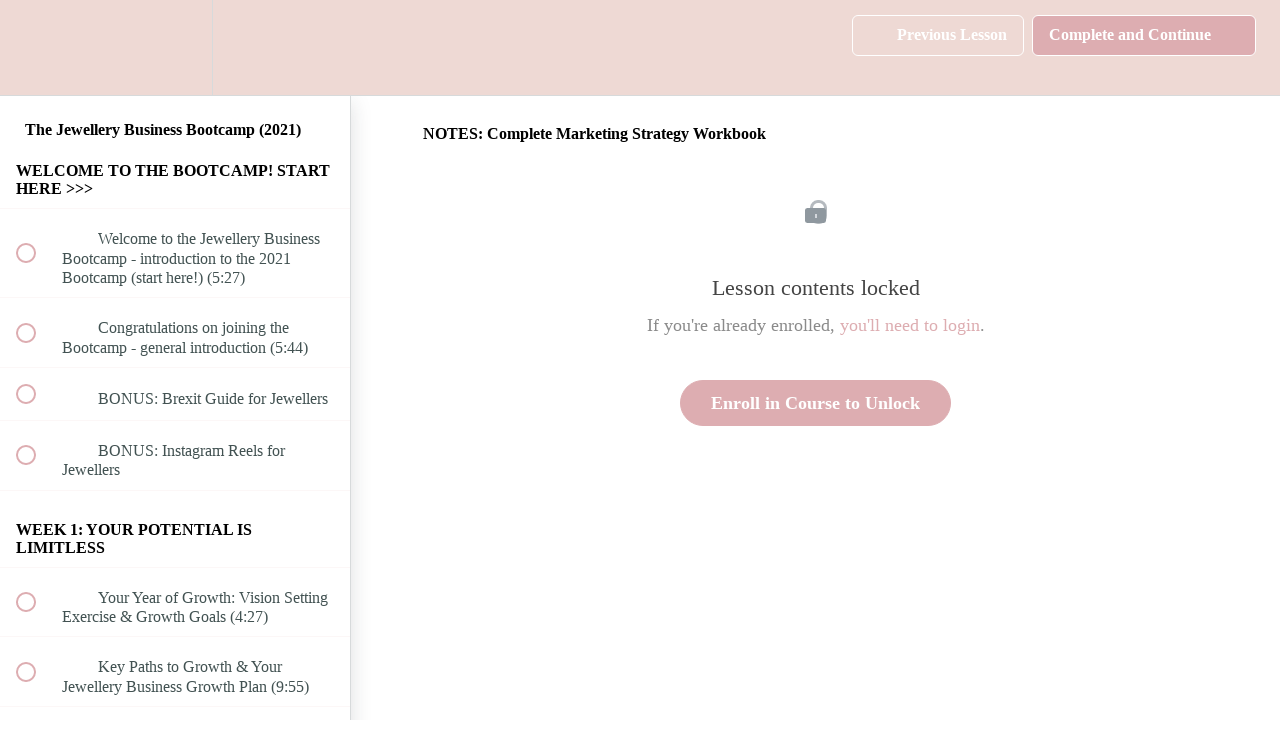

--- FILE ---
content_type: text/html; charset=utf-8
request_url: https://jewelleryschoolonline.teachable.com/courses/1299543/lectures/29788273
body_size: 35762
content:
<!DOCTYPE html>
<html>
  <head>
    <script src="https://releases.transloadit.com/uppy/v4.18.0/uppy.min.js"></script><link rel="stylesheet" href="https://releases.transloadit.com/uppy/v4.18.0/uppy.min.css" />
    <link href='https://static-media.hotmart.com/6FvwViossP4ROwpALH2dtl1FVjs=/32x32/https://uploads.teachablecdn.com/attachments/HylE0S3bQCqT4a2Ho4Du_Hallmark+icon_dusty+rose.jpg' rel='icon' type='image/png'>

<link href='https://static-media.hotmart.com/ueSwMlNx_8M5THN9cqlyV7gVAMc=/72x72/https://uploads.teachablecdn.com/attachments/HylE0S3bQCqT4a2Ho4Du_Hallmark+icon_dusty+rose.jpg' rel='apple-touch-icon' type='image/png'>

<link href='https://static-media.hotmart.com/PG7F3fO2ZVNx_Zs4MZoD0Tq_kKs=/144x144/https://uploads.teachablecdn.com/attachments/HylE0S3bQCqT4a2Ho4Du_Hallmark+icon_dusty+rose.jpg' rel='apple-touch-icon' type='image/png'>

<link href='https://static-media.hotmart.com/6QYAFsl746RIMKdKIXewvVnkPSw=/320x345/https://d2vvqscadf4c1f.cloudfront.net/hnH0z4F2S3uv1QjOZ6k7_3F6A7795.jpg' rel='apple-touch-startup-image' type='image/png'>

<link href='https://static-media.hotmart.com/CvyI9OebK9Vt3OU3Rgiw08PWfh4=/640x690/https://d2vvqscadf4c1f.cloudfront.net/hnH0z4F2S3uv1QjOZ6k7_3F6A7795.jpg' rel='apple-touch-startup-image' type='image/png'>

<meta name='apple-mobile-web-app-capable' content='yes' />
<meta charset="UTF-8">
<meta name="csrf-param" content="authenticity_token" />
<meta name="csrf-token" content="C33wdsUC1WJ_HXiEggLiOlrKxvNVTQtlZphOHVp3lrcEZ9ScXU0Mua1m_2xrpqOLYuO6mnu_QThgACo8vG7__g" />
<link rel="stylesheet" href="https://fedora.teachablecdn.com/assets/bootstrap-748e653be2be27c8e709ced95eab64a05c870fcc9544b56e33dfe1a9a539317d.css" data-turbolinks-track="true" /><link href="https://teachable-themeable.learning.teachable.com/themecss/production/base.css?_=ea70419357da&amp;brand_course_heading=%23ffffff&amp;brand_heading=%232b3636&amp;brand_homepage_heading=%23ffffff&amp;brand_navbar_fixed_text=%23ffffff&amp;brand_navbar_text=%23ffffff&amp;brand_primary=%23EED9D4&amp;brand_secondary=%23DDADB1&amp;brand_text=%232b3636&amp;font=Lato&amp;logged_out_homepage_background_image_overlay=0.32&amp;logged_out_homepage_background_image_url=https%3A%2F%2Fd2vvqscadf4c1f.cloudfront.net%2FhnH0z4F2S3uv1QjOZ6k7_3F6A7795.jpg" rel="stylesheet" data-turbolinks-track="true"></link>
<title>NOTES: Complete Marketing Strategy Workbook | Jewellers Academy</title>
<meta name="description" content="8 Weeks to Grow Your Dream Business">
<link rel="canonical" href="https://jewelleryschoolonline.teachable.com/courses/1299543/lectures/29788273">
<meta property="og:description" content="8 Weeks to Grow Your Dream Business">
<meta property="og:image" content="https://uploads.teachablecdn.com/attachments/I116UfG0QJu9NmhOcnSM_Teachable+course+thumbnails+%281%29.jpg">
<meta property="og:title" content="NOTES: Complete Marketing Strategy Workbook">
<meta property="og:type" content="website">
<meta property="og:url" content="https://jewelleryschoolonline.teachable.com/courses/1299543/lectures/29788273">
<meta name="twitter:card" content="summary_large_image">
<meta name="twitter:site" content="@jewelleryschool">
<meta name="brand_video_player_color" content="#aa9c9e">
<meta name="site_title" content="Jewellers Academy">
<style>footer a {
    color: #4C4C4C;
}
footer {
    color: #4C4C4C;
}

</style>
<script src='//fast.wistia.com/assets/external/E-v1.js'></script>
<script
  src='https://www.recaptcha.net/recaptcha/api.js'
  async
  defer></script>



      <meta name="asset_host" content="https://fedora.teachablecdn.com">
     <script>
  (function () {
    const origCreateElement = Document.prototype.createElement;
    Document.prototype.createElement = function () {
      const el = origCreateElement.apply(this, arguments);
      if (arguments[0].toLowerCase() === "video") {
        const observer = new MutationObserver(() => {
          if (
            el.src &&
            el.src.startsWith("data:video") &&
            el.autoplay &&
            el.style.display === "none"
          ) {
            el.removeAttribute("autoplay");
            el.autoplay = false;
            el.style.display = "none";
            observer.disconnect();
          }
        });
        observer.observe(el, {
          attributes: true,
          attributeFilter: ["src", "autoplay", "style"],
        });
      }
      return el;
    };
  })();
</script>
<script src="https://fedora.teachablecdn.com/packs/student-globals--1463f1f1bdf1bb9a431c.js"></script><script src="https://fedora.teachablecdn.com/packs/student-legacy--38db0977d3748059802d.js"></script><script src="https://fedora.teachablecdn.com/packs/student--e4ea9b8f25228072afe8.js"></script>
<meta id='iris-url' data-iris-url=https://eventable.internal.teachable.com />
<script type="text/javascript">
  window.heap=window.heap||[],heap.load=function(e,t){window.heap.appid=e,window.heap.config=t=t||{};var r=document.createElement("script");r.type="text/javascript",r.async=!0,r.src="https://cdn.heapanalytics.com/js/heap-"+e+".js";var a=document.getElementsByTagName("script")[0];a.parentNode.insertBefore(r,a);for(var n=function(e){return function(){heap.push([e].concat(Array.prototype.slice.call(arguments,0)))}},p=["addEventProperties","addUserProperties","clearEventProperties","identify","resetIdentity","removeEventProperty","setEventProperties","track","unsetEventProperty"],o=0;o<p.length;o++)heap[p[o]]=n(p[o])},heap.load("318805607");
  window.heapShouldTrackUser = true;
</script>


<script type="text/javascript">
  var _user_id = ''; // Set to the user's ID, username, or email address, or '' if not yet known.
  var _session_id = '0b699eb8dbd85237938da771500e2995'; // Set to a unique session ID for the visitor's current browsing session.

  var _sift = window._sift = window._sift || [];
  _sift.push(['_setAccount', '2e541754ec']);
  _sift.push(['_setUserId', _user_id]);
  _sift.push(['_setSessionId', _session_id]);
  _sift.push(['_trackPageview']);

  (function() {
    function ls() {
      var e = document.createElement('script');
      e.src = 'https://cdn.sift.com/s.js';
      document.body.appendChild(e);
    }
    if (window.attachEvent) {
      window.attachEvent('onload', ls);
    } else {
      window.addEventListener('load', ls, false);
    }
  })();
</script>




<script type="text/javascript" src="https://static.leaddyno.com/js"></script>
<script>
LeadDyno.key = "4283fc96216a08e4207c82cbad1c6ef307b86682";
LeadDyno.recordVisit();
LeadDyno.autoWatch();
</script>
<!-- Facebook Pixel Code -->
<script>
  !function(f,b,e,v,n,t,s)
  {if(f.fbq)return;n=f.fbq=function(){n.callMethod?
  n.callMethod.apply(n,arguments):n.queue.push(arguments)};
  if(!f._fbq)f._fbq=n;n.push=n;n.loaded=!0;n.version='2.0';
  n.queue=[];t=b.createElement(e);t.async=!0;
  t.src=v;s=b.getElementsByTagName(e)[0];
  s.parentNode.insertBefore(t,s)}(window, document,'script',
  'https://connect.facebook.net/en_US/fbevents.js');
  fbq('init', '1671058406497403');
  fbq('track', 'PageView');
</script>
<noscript><img height="1" width="1" style="display:none"
  src="https://www.facebook.com/tr?id=1671058406497403&ev=PageView&noscript=1"
/></noscript>
<!-- End Facebook Pixel Code -->


<!-- Google tag (gtag.js) -->
<script async src="https://www.googletagmanager.com/gtag/js?id=G-SL8LSCXHSV"></script>
<script>
  window.dataLayer = window.dataLayer || [];
  function gtag(){dataLayer.push(arguments);}
  gtag('js', new Date());

  gtag('config', 'G-SL8LSCXHSV', {
    'user_id': '',
    'school_id': '30881',
    'school_domain': 'jewelleryschoolonline.teachable.com'
  });
</script>

<!-- Facebook Pixel Code -->
<script>
  var ownerPixelId = '1671058406497403'
  !function(f,b,e,v,n,t,s)
  {if(f.fbq)return;n=f.fbq=function(){n.callMethod?
  n.callMethod.apply(n,arguments):n.queue.push(arguments)};
  if(!f.fbq)f.fbq=n;n.push=n;n.loaded=!0;n.version='2.0';
  n.queue=[];t=b.createElement(e);t.async=!0;
  t.src=v;s=b.getElementsByTagName(e)[0];
  s.parentNode.insertBefore(t,s)}(window, document,'script',
  'https://connect.facebook.net/en_US/fbevents.js');
  fbq('dataProcessingOptions', ['LDU'], 0, 0);
  fbq('init', '1671058406497403');
  fbq('track', 'PageView');
</script>
<noscript>
  <img height="1" width="1" style="display:none" src="https://www.facebook.com/tr?id=1671058406497403&ev=PageView&noscript=1"/>
</noscript>

<!-- End Facebook Pixel Code -->


<meta http-equiv="X-UA-Compatible" content="IE=edge">
<script type="text/javascript">window.NREUM||(NREUM={});NREUM.info={"beacon":"bam.nr-data.net","errorBeacon":"bam.nr-data.net","licenseKey":"NRBR-08e3a2ada38dc55a529","applicationID":"1065060701","transactionName":"dAxdTUFZXVQEQh0JAFQXRktWRR5LCV9F","queueTime":0,"applicationTime":215,"agent":""}</script>
<script type="text/javascript">(window.NREUM||(NREUM={})).init={privacy:{cookies_enabled:true},ajax:{deny_list:["bam.nr-data.net"]},feature_flags:["soft_nav"],distributed_tracing:{enabled:true}};(window.NREUM||(NREUM={})).loader_config={agentID:"1103368432",accountID:"4102727",trustKey:"27503",xpid:"UAcHU1FRDxABVFdXBwcHUVQA",licenseKey:"NRBR-08e3a2ada38dc55a529",applicationID:"1065060701",browserID:"1103368432"};;/*! For license information please see nr-loader-spa-1.308.0.min.js.LICENSE.txt */
(()=>{var e,t,r={384:(e,t,r)=>{"use strict";r.d(t,{NT:()=>a,US:()=>u,Zm:()=>o,bQ:()=>d,dV:()=>c,pV:()=>l});var n=r(6154),i=r(1863),s=r(1910);const a={beacon:"bam.nr-data.net",errorBeacon:"bam.nr-data.net"};function o(){return n.gm.NREUM||(n.gm.NREUM={}),void 0===n.gm.newrelic&&(n.gm.newrelic=n.gm.NREUM),n.gm.NREUM}function c(){let e=o();return e.o||(e.o={ST:n.gm.setTimeout,SI:n.gm.setImmediate||n.gm.setInterval,CT:n.gm.clearTimeout,XHR:n.gm.XMLHttpRequest,REQ:n.gm.Request,EV:n.gm.Event,PR:n.gm.Promise,MO:n.gm.MutationObserver,FETCH:n.gm.fetch,WS:n.gm.WebSocket},(0,s.i)(...Object.values(e.o))),e}function d(e,t){let r=o();r.initializedAgents??={},t.initializedAt={ms:(0,i.t)(),date:new Date},r.initializedAgents[e]=t}function u(e,t){o()[e]=t}function l(){return function(){let e=o();const t=e.info||{};e.info={beacon:a.beacon,errorBeacon:a.errorBeacon,...t}}(),function(){let e=o();const t=e.init||{};e.init={...t}}(),c(),function(){let e=o();const t=e.loader_config||{};e.loader_config={...t}}(),o()}},782:(e,t,r)=>{"use strict";r.d(t,{T:()=>n});const n=r(860).K7.pageViewTiming},860:(e,t,r)=>{"use strict";r.d(t,{$J:()=>u,K7:()=>c,P3:()=>d,XX:()=>i,Yy:()=>o,df:()=>s,qY:()=>n,v4:()=>a});const n="events",i="jserrors",s="browser/blobs",a="rum",o="browser/logs",c={ajax:"ajax",genericEvents:"generic_events",jserrors:i,logging:"logging",metrics:"metrics",pageAction:"page_action",pageViewEvent:"page_view_event",pageViewTiming:"page_view_timing",sessionReplay:"session_replay",sessionTrace:"session_trace",softNav:"soft_navigations",spa:"spa"},d={[c.pageViewEvent]:1,[c.pageViewTiming]:2,[c.metrics]:3,[c.jserrors]:4,[c.spa]:5,[c.ajax]:6,[c.sessionTrace]:7,[c.softNav]:8,[c.sessionReplay]:9,[c.logging]:10,[c.genericEvents]:11},u={[c.pageViewEvent]:a,[c.pageViewTiming]:n,[c.ajax]:n,[c.spa]:n,[c.softNav]:n,[c.metrics]:i,[c.jserrors]:i,[c.sessionTrace]:s,[c.sessionReplay]:s,[c.logging]:o,[c.genericEvents]:"ins"}},944:(e,t,r)=>{"use strict";r.d(t,{R:()=>i});var n=r(3241);function i(e,t){"function"==typeof console.debug&&(console.debug("New Relic Warning: https://github.com/newrelic/newrelic-browser-agent/blob/main/docs/warning-codes.md#".concat(e),t),(0,n.W)({agentIdentifier:null,drained:null,type:"data",name:"warn",feature:"warn",data:{code:e,secondary:t}}))}},993:(e,t,r)=>{"use strict";r.d(t,{A$:()=>s,ET:()=>a,TZ:()=>o,p_:()=>i});var n=r(860);const i={ERROR:"ERROR",WARN:"WARN",INFO:"INFO",DEBUG:"DEBUG",TRACE:"TRACE"},s={OFF:0,ERROR:1,WARN:2,INFO:3,DEBUG:4,TRACE:5},a="log",o=n.K7.logging},1541:(e,t,r)=>{"use strict";r.d(t,{U:()=>i,f:()=>n});const n={MFE:"MFE",BA:"BA"};function i(e,t){if(2!==t?.harvestEndpointVersion)return{};const r=t.agentRef.runtime.appMetadata.agents[0].entityGuid;return e?{"source.id":e.id,"source.name":e.name,"source.type":e.type,"parent.id":e.parent?.id||r,"parent.type":e.parent?.type||n.BA}:{"entity.guid":r,appId:t.agentRef.info.applicationID}}},1687:(e,t,r)=>{"use strict";r.d(t,{Ak:()=>d,Ze:()=>h,x3:()=>u});var n=r(3241),i=r(7836),s=r(3606),a=r(860),o=r(2646);const c={};function d(e,t){const r={staged:!1,priority:a.P3[t]||0};l(e),c[e].get(t)||c[e].set(t,r)}function u(e,t){e&&c[e]&&(c[e].get(t)&&c[e].delete(t),p(e,t,!1),c[e].size&&f(e))}function l(e){if(!e)throw new Error("agentIdentifier required");c[e]||(c[e]=new Map)}function h(e="",t="feature",r=!1){if(l(e),!e||!c[e].get(t)||r)return p(e,t);c[e].get(t).staged=!0,f(e)}function f(e){const t=Array.from(c[e]);t.every(([e,t])=>t.staged)&&(t.sort((e,t)=>e[1].priority-t[1].priority),t.forEach(([t])=>{c[e].delete(t),p(e,t)}))}function p(e,t,r=!0){const a=e?i.ee.get(e):i.ee,c=s.i.handlers;if(!a.aborted&&a.backlog&&c){if((0,n.W)({agentIdentifier:e,type:"lifecycle",name:"drain",feature:t}),r){const e=a.backlog[t],r=c[t];if(r){for(let t=0;e&&t<e.length;++t)g(e[t],r);Object.entries(r).forEach(([e,t])=>{Object.values(t||{}).forEach(t=>{t[0]?.on&&t[0]?.context()instanceof o.y&&t[0].on(e,t[1])})})}}a.isolatedBacklog||delete c[t],a.backlog[t]=null,a.emit("drain-"+t,[])}}function g(e,t){var r=e[1];Object.values(t[r]||{}).forEach(t=>{var r=e[0];if(t[0]===r){var n=t[1],i=e[3],s=e[2];n.apply(i,s)}})}},1738:(e,t,r)=>{"use strict";r.d(t,{U:()=>f,Y:()=>h});var n=r(3241),i=r(9908),s=r(1863),a=r(944),o=r(5701),c=r(3969),d=r(8362),u=r(860),l=r(4261);function h(e,t,r,s){const h=s||r;!h||h[e]&&h[e]!==d.d.prototype[e]||(h[e]=function(){(0,i.p)(c.xV,["API/"+e+"/called"],void 0,u.K7.metrics,r.ee),(0,n.W)({agentIdentifier:r.agentIdentifier,drained:!!o.B?.[r.agentIdentifier],type:"data",name:"api",feature:l.Pl+e,data:{}});try{return t.apply(this,arguments)}catch(e){(0,a.R)(23,e)}})}function f(e,t,r,n,a){const o=e.info;null===r?delete o.jsAttributes[t]:o.jsAttributes[t]=r,(a||null===r)&&(0,i.p)(l.Pl+n,[(0,s.t)(),t,r],void 0,"session",e.ee)}},1741:(e,t,r)=>{"use strict";r.d(t,{W:()=>s});var n=r(944),i=r(4261);class s{#e(e,...t){if(this[e]!==s.prototype[e])return this[e](...t);(0,n.R)(35,e)}addPageAction(e,t){return this.#e(i.hG,e,t)}register(e){return this.#e(i.eY,e)}recordCustomEvent(e,t){return this.#e(i.fF,e,t)}setPageViewName(e,t){return this.#e(i.Fw,e,t)}setCustomAttribute(e,t,r){return this.#e(i.cD,e,t,r)}noticeError(e,t){return this.#e(i.o5,e,t)}setUserId(e,t=!1){return this.#e(i.Dl,e,t)}setApplicationVersion(e){return this.#e(i.nb,e)}setErrorHandler(e){return this.#e(i.bt,e)}addRelease(e,t){return this.#e(i.k6,e,t)}log(e,t){return this.#e(i.$9,e,t)}start(){return this.#e(i.d3)}finished(e){return this.#e(i.BL,e)}recordReplay(){return this.#e(i.CH)}pauseReplay(){return this.#e(i.Tb)}addToTrace(e){return this.#e(i.U2,e)}setCurrentRouteName(e){return this.#e(i.PA,e)}interaction(e){return this.#e(i.dT,e)}wrapLogger(e,t,r){return this.#e(i.Wb,e,t,r)}measure(e,t){return this.#e(i.V1,e,t)}consent(e){return this.#e(i.Pv,e)}}},1863:(e,t,r)=>{"use strict";function n(){return Math.floor(performance.now())}r.d(t,{t:()=>n})},1910:(e,t,r)=>{"use strict";r.d(t,{i:()=>s});var n=r(944);const i=new Map;function s(...e){return e.every(e=>{if(i.has(e))return i.get(e);const t="function"==typeof e?e.toString():"",r=t.includes("[native code]"),s=t.includes("nrWrapper");return r||s||(0,n.R)(64,e?.name||t),i.set(e,r),r})}},2555:(e,t,r)=>{"use strict";r.d(t,{D:()=>o,f:()=>a});var n=r(384),i=r(8122);const s={beacon:n.NT.beacon,errorBeacon:n.NT.errorBeacon,licenseKey:void 0,applicationID:void 0,sa:void 0,queueTime:void 0,applicationTime:void 0,ttGuid:void 0,user:void 0,account:void 0,product:void 0,extra:void 0,jsAttributes:{},userAttributes:void 0,atts:void 0,transactionName:void 0,tNamePlain:void 0};function a(e){try{return!!e.licenseKey&&!!e.errorBeacon&&!!e.applicationID}catch(e){return!1}}const o=e=>(0,i.a)(e,s)},2614:(e,t,r)=>{"use strict";r.d(t,{BB:()=>a,H3:()=>n,g:()=>d,iL:()=>c,tS:()=>o,uh:()=>i,wk:()=>s});const n="NRBA",i="SESSION",s=144e5,a=18e5,o={STARTED:"session-started",PAUSE:"session-pause",RESET:"session-reset",RESUME:"session-resume",UPDATE:"session-update"},c={SAME_TAB:"same-tab",CROSS_TAB:"cross-tab"},d={OFF:0,FULL:1,ERROR:2}},2646:(e,t,r)=>{"use strict";r.d(t,{y:()=>n});class n{constructor(e){this.contextId=e}}},2843:(e,t,r)=>{"use strict";r.d(t,{G:()=>s,u:()=>i});var n=r(3878);function i(e,t=!1,r,i){(0,n.DD)("visibilitychange",function(){if(t)return void("hidden"===document.visibilityState&&e());e(document.visibilityState)},r,i)}function s(e,t,r){(0,n.sp)("pagehide",e,t,r)}},3241:(e,t,r)=>{"use strict";r.d(t,{W:()=>s});var n=r(6154);const i="newrelic";function s(e={}){try{n.gm.dispatchEvent(new CustomEvent(i,{detail:e}))}catch(e){}}},3304:(e,t,r)=>{"use strict";r.d(t,{A:()=>s});var n=r(7836);const i=()=>{const e=new WeakSet;return(t,r)=>{if("object"==typeof r&&null!==r){if(e.has(r))return;e.add(r)}return r}};function s(e){try{return JSON.stringify(e,i())??""}catch(e){try{n.ee.emit("internal-error",[e])}catch(e){}return""}}},3333:(e,t,r)=>{"use strict";r.d(t,{$v:()=>u,TZ:()=>n,Xh:()=>c,Zp:()=>i,kd:()=>d,mq:()=>o,nf:()=>a,qN:()=>s});const n=r(860).K7.genericEvents,i=["auxclick","click","copy","keydown","paste","scrollend"],s=["focus","blur"],a=4,o=1e3,c=2e3,d=["PageAction","UserAction","BrowserPerformance"],u={RESOURCES:"experimental.resources",REGISTER:"register"}},3434:(e,t,r)=>{"use strict";r.d(t,{Jt:()=>s,YM:()=>d});var n=r(7836),i=r(5607);const s="nr@original:".concat(i.W),a=50;var o=Object.prototype.hasOwnProperty,c=!1;function d(e,t){return e||(e=n.ee),r.inPlace=function(e,t,n,i,s){n||(n="");const a="-"===n.charAt(0);for(let o=0;o<t.length;o++){const c=t[o],d=e[c];l(d)||(e[c]=r(d,a?c+n:n,i,c,s))}},r.flag=s,r;function r(t,r,n,c,d){return l(t)?t:(r||(r=""),nrWrapper[s]=t,function(e,t,r){if(Object.defineProperty&&Object.keys)try{return Object.keys(e).forEach(function(r){Object.defineProperty(t,r,{get:function(){return e[r]},set:function(t){return e[r]=t,t}})}),t}catch(e){u([e],r)}for(var n in e)o.call(e,n)&&(t[n]=e[n])}(t,nrWrapper,e),nrWrapper);function nrWrapper(){var s,o,l,h;let f;try{o=this,s=[...arguments],l="function"==typeof n?n(s,o):n||{}}catch(t){u([t,"",[s,o,c],l],e)}i(r+"start",[s,o,c],l,d);const p=performance.now();let g;try{return h=t.apply(o,s),g=performance.now(),h}catch(e){throw g=performance.now(),i(r+"err",[s,o,e],l,d),f=e,f}finally{const e=g-p,t={start:p,end:g,duration:e,isLongTask:e>=a,methodName:c,thrownError:f};t.isLongTask&&i("long-task",[t,o],l,d),i(r+"end",[s,o,h],l,d)}}}function i(r,n,i,s){if(!c||t){var a=c;c=!0;try{e.emit(r,n,i,t,s)}catch(t){u([t,r,n,i],e)}c=a}}}function u(e,t){t||(t=n.ee);try{t.emit("internal-error",e)}catch(e){}}function l(e){return!(e&&"function"==typeof e&&e.apply&&!e[s])}},3606:(e,t,r)=>{"use strict";r.d(t,{i:()=>s});var n=r(9908);s.on=a;var i=s.handlers={};function s(e,t,r,s){a(s||n.d,i,e,t,r)}function a(e,t,r,i,s){s||(s="feature"),e||(e=n.d);var a=t[s]=t[s]||{};(a[r]=a[r]||[]).push([e,i])}},3738:(e,t,r)=>{"use strict";r.d(t,{He:()=>i,Kp:()=>o,Lc:()=>d,Rz:()=>u,TZ:()=>n,bD:()=>s,d3:()=>a,jx:()=>l,sl:()=>h,uP:()=>c});const n=r(860).K7.sessionTrace,i="bstResource",s="resource",a="-start",o="-end",c="fn"+a,d="fn"+o,u="pushState",l=1e3,h=3e4},3785:(e,t,r)=>{"use strict";r.d(t,{R:()=>c,b:()=>d});var n=r(9908),i=r(1863),s=r(860),a=r(3969),o=r(993);function c(e,t,r={},c=o.p_.INFO,d=!0,u,l=(0,i.t)()){(0,n.p)(a.xV,["API/logging/".concat(c.toLowerCase(),"/called")],void 0,s.K7.metrics,e),(0,n.p)(o.ET,[l,t,r,c,d,u],void 0,s.K7.logging,e)}function d(e){return"string"==typeof e&&Object.values(o.p_).some(t=>t===e.toUpperCase().trim())}},3878:(e,t,r)=>{"use strict";function n(e,t){return{capture:e,passive:!1,signal:t}}function i(e,t,r=!1,i){window.addEventListener(e,t,n(r,i))}function s(e,t,r=!1,i){document.addEventListener(e,t,n(r,i))}r.d(t,{DD:()=>s,jT:()=>n,sp:()=>i})},3962:(e,t,r)=>{"use strict";r.d(t,{AM:()=>a,O2:()=>l,OV:()=>s,Qu:()=>h,TZ:()=>c,ih:()=>f,pP:()=>o,t1:()=>u,tC:()=>i,wD:()=>d});var n=r(860);const i=["click","keydown","submit"],s="popstate",a="api",o="initialPageLoad",c=n.K7.softNav,d=5e3,u=500,l={INITIAL_PAGE_LOAD:"",ROUTE_CHANGE:1,UNSPECIFIED:2},h={INTERACTION:1,AJAX:2,CUSTOM_END:3,CUSTOM_TRACER:4},f={IP:"in progress",PF:"pending finish",FIN:"finished",CAN:"cancelled"}},3969:(e,t,r)=>{"use strict";r.d(t,{TZ:()=>n,XG:()=>o,rs:()=>i,xV:()=>a,z_:()=>s});const n=r(860).K7.metrics,i="sm",s="cm",a="storeSupportabilityMetrics",o="storeEventMetrics"},4234:(e,t,r)=>{"use strict";r.d(t,{W:()=>s});var n=r(7836),i=r(1687);class s{constructor(e,t){this.agentIdentifier=e,this.ee=n.ee.get(e),this.featureName=t,this.blocked=!1}deregisterDrain(){(0,i.x3)(this.agentIdentifier,this.featureName)}}},4261:(e,t,r)=>{"use strict";r.d(t,{$9:()=>u,BL:()=>c,CH:()=>p,Dl:()=>R,Fw:()=>w,PA:()=>v,Pl:()=>n,Pv:()=>A,Tb:()=>h,U2:()=>a,V1:()=>E,Wb:()=>T,bt:()=>y,cD:()=>b,d3:()=>x,dT:()=>d,eY:()=>g,fF:()=>f,hG:()=>s,hw:()=>i,k6:()=>o,nb:()=>m,o5:()=>l});const n="api-",i=n+"ixn-",s="addPageAction",a="addToTrace",o="addRelease",c="finished",d="interaction",u="log",l="noticeError",h="pauseReplay",f="recordCustomEvent",p="recordReplay",g="register",m="setApplicationVersion",v="setCurrentRouteName",b="setCustomAttribute",y="setErrorHandler",w="setPageViewName",R="setUserId",x="start",T="wrapLogger",E="measure",A="consent"},5205:(e,t,r)=>{"use strict";r.d(t,{j:()=>S});var n=r(384),i=r(1741);var s=r(2555),a=r(3333);const o=e=>{if(!e||"string"!=typeof e)return!1;try{document.createDocumentFragment().querySelector(e)}catch{return!1}return!0};var c=r(2614),d=r(944),u=r(8122);const l="[data-nr-mask]",h=e=>(0,u.a)(e,(()=>{const e={feature_flags:[],experimental:{allow_registered_children:!1,resources:!1},mask_selector:"*",block_selector:"[data-nr-block]",mask_input_options:{color:!1,date:!1,"datetime-local":!1,email:!1,month:!1,number:!1,range:!1,search:!1,tel:!1,text:!1,time:!1,url:!1,week:!1,textarea:!1,select:!1,password:!0}};return{ajax:{deny_list:void 0,block_internal:!0,enabled:!0,autoStart:!0},api:{get allow_registered_children(){return e.feature_flags.includes(a.$v.REGISTER)||e.experimental.allow_registered_children},set allow_registered_children(t){e.experimental.allow_registered_children=t},duplicate_registered_data:!1},browser_consent_mode:{enabled:!1},distributed_tracing:{enabled:void 0,exclude_newrelic_header:void 0,cors_use_newrelic_header:void 0,cors_use_tracecontext_headers:void 0,allowed_origins:void 0},get feature_flags(){return e.feature_flags},set feature_flags(t){e.feature_flags=t},generic_events:{enabled:!0,autoStart:!0},harvest:{interval:30},jserrors:{enabled:!0,autoStart:!0},logging:{enabled:!0,autoStart:!0},metrics:{enabled:!0,autoStart:!0},obfuscate:void 0,page_action:{enabled:!0},page_view_event:{enabled:!0,autoStart:!0},page_view_timing:{enabled:!0,autoStart:!0},performance:{capture_marks:!1,capture_measures:!1,capture_detail:!0,resources:{get enabled(){return e.feature_flags.includes(a.$v.RESOURCES)||e.experimental.resources},set enabled(t){e.experimental.resources=t},asset_types:[],first_party_domains:[],ignore_newrelic:!0}},privacy:{cookies_enabled:!0},proxy:{assets:void 0,beacon:void 0},session:{expiresMs:c.wk,inactiveMs:c.BB},session_replay:{autoStart:!0,enabled:!1,preload:!1,sampling_rate:10,error_sampling_rate:100,collect_fonts:!1,inline_images:!1,fix_stylesheets:!0,mask_all_inputs:!0,get mask_text_selector(){return e.mask_selector},set mask_text_selector(t){o(t)?e.mask_selector="".concat(t,",").concat(l):""===t||null===t?e.mask_selector=l:(0,d.R)(5,t)},get block_class(){return"nr-block"},get ignore_class(){return"nr-ignore"},get mask_text_class(){return"nr-mask"},get block_selector(){return e.block_selector},set block_selector(t){o(t)?e.block_selector+=",".concat(t):""!==t&&(0,d.R)(6,t)},get mask_input_options(){return e.mask_input_options},set mask_input_options(t){t&&"object"==typeof t?e.mask_input_options={...t,password:!0}:(0,d.R)(7,t)}},session_trace:{enabled:!0,autoStart:!0},soft_navigations:{enabled:!0,autoStart:!0},spa:{enabled:!0,autoStart:!0},ssl:void 0,user_actions:{enabled:!0,elementAttributes:["id","className","tagName","type"]}}})());var f=r(6154),p=r(9324);let g=0;const m={buildEnv:p.F3,distMethod:p.Xs,version:p.xv,originTime:f.WN},v={consented:!1},b={appMetadata:{},get consented(){return this.session?.state?.consent||v.consented},set consented(e){v.consented=e},customTransaction:void 0,denyList:void 0,disabled:!1,harvester:void 0,isolatedBacklog:!1,isRecording:!1,loaderType:void 0,maxBytes:3e4,obfuscator:void 0,onerror:void 0,ptid:void 0,releaseIds:{},session:void 0,timeKeeper:void 0,registeredEntities:[],jsAttributesMetadata:{bytes:0},get harvestCount(){return++g}},y=e=>{const t=(0,u.a)(e,b),r=Object.keys(m).reduce((e,t)=>(e[t]={value:m[t],writable:!1,configurable:!0,enumerable:!0},e),{});return Object.defineProperties(t,r)};var w=r(5701);const R=e=>{const t=e.startsWith("http");e+="/",r.p=t?e:"https://"+e};var x=r(7836),T=r(3241);const E={accountID:void 0,trustKey:void 0,agentID:void 0,licenseKey:void 0,applicationID:void 0,xpid:void 0},A=e=>(0,u.a)(e,E),_=new Set;function S(e,t={},r,a){let{init:o,info:c,loader_config:d,runtime:u={},exposed:l=!0}=t;if(!c){const e=(0,n.pV)();o=e.init,c=e.info,d=e.loader_config}e.init=h(o||{}),e.loader_config=A(d||{}),c.jsAttributes??={},f.bv&&(c.jsAttributes.isWorker=!0),e.info=(0,s.D)(c);const p=e.init,g=[c.beacon,c.errorBeacon];_.has(e.agentIdentifier)||(p.proxy.assets&&(R(p.proxy.assets),g.push(p.proxy.assets)),p.proxy.beacon&&g.push(p.proxy.beacon),e.beacons=[...g],function(e){const t=(0,n.pV)();Object.getOwnPropertyNames(i.W.prototype).forEach(r=>{const n=i.W.prototype[r];if("function"!=typeof n||"constructor"===n)return;let s=t[r];e[r]&&!1!==e.exposed&&"micro-agent"!==e.runtime?.loaderType&&(t[r]=(...t)=>{const n=e[r](...t);return s?s(...t):n})})}(e),(0,n.US)("activatedFeatures",w.B)),u.denyList=[...p.ajax.deny_list||[],...p.ajax.block_internal?g:[]],u.ptid=e.agentIdentifier,u.loaderType=r,e.runtime=y(u),_.has(e.agentIdentifier)||(e.ee=x.ee.get(e.agentIdentifier),e.exposed=l,(0,T.W)({agentIdentifier:e.agentIdentifier,drained:!!w.B?.[e.agentIdentifier],type:"lifecycle",name:"initialize",feature:void 0,data:e.config})),_.add(e.agentIdentifier)}},5270:(e,t,r)=>{"use strict";r.d(t,{Aw:()=>a,SR:()=>s,rF:()=>o});var n=r(384),i=r(7767);function s(e){return!!(0,n.dV)().o.MO&&(0,i.V)(e)&&!0===e?.session_trace.enabled}function a(e){return!0===e?.session_replay.preload&&s(e)}function o(e,t){try{if("string"==typeof t?.type){if("password"===t.type.toLowerCase())return"*".repeat(e?.length||0);if(void 0!==t?.dataset?.nrUnmask||t?.classList?.contains("nr-unmask"))return e}}catch(e){}return"string"==typeof e?e.replace(/[\S]/g,"*"):"*".repeat(e?.length||0)}},5289:(e,t,r)=>{"use strict";r.d(t,{GG:()=>a,Qr:()=>c,sB:()=>o});var n=r(3878),i=r(6389);function s(){return"undefined"==typeof document||"complete"===document.readyState}function a(e,t){if(s())return e();const r=(0,i.J)(e),a=setInterval(()=>{s()&&(clearInterval(a),r())},500);(0,n.sp)("load",r,t)}function o(e){if(s())return e();(0,n.DD)("DOMContentLoaded",e)}function c(e){if(s())return e();(0,n.sp)("popstate",e)}},5607:(e,t,r)=>{"use strict";r.d(t,{W:()=>n});const n=(0,r(9566).bz)()},5701:(e,t,r)=>{"use strict";r.d(t,{B:()=>s,t:()=>a});var n=r(3241);const i=new Set,s={};function a(e,t){const r=t.agentIdentifier;s[r]??={},e&&"object"==typeof e&&(i.has(r)||(t.ee.emit("rumresp",[e]),s[r]=e,i.add(r),(0,n.W)({agentIdentifier:r,loaded:!0,drained:!0,type:"lifecycle",name:"load",feature:void 0,data:e})))}},6154:(e,t,r)=>{"use strict";r.d(t,{OF:()=>d,RI:()=>i,WN:()=>h,bv:()=>s,eN:()=>f,gm:()=>a,lR:()=>l,m:()=>c,mw:()=>o,sb:()=>u});var n=r(1863);const i="undefined"!=typeof window&&!!window.document,s="undefined"!=typeof WorkerGlobalScope&&("undefined"!=typeof self&&self instanceof WorkerGlobalScope&&self.navigator instanceof WorkerNavigator||"undefined"!=typeof globalThis&&globalThis instanceof WorkerGlobalScope&&globalThis.navigator instanceof WorkerNavigator),a=i?window:"undefined"!=typeof WorkerGlobalScope&&("undefined"!=typeof self&&self instanceof WorkerGlobalScope&&self||"undefined"!=typeof globalThis&&globalThis instanceof WorkerGlobalScope&&globalThis),o=Boolean("hidden"===a?.document?.visibilityState),c=""+a?.location,d=/iPad|iPhone|iPod/.test(a.navigator?.userAgent),u=d&&"undefined"==typeof SharedWorker,l=(()=>{const e=a.navigator?.userAgent?.match(/Firefox[/\s](\d+\.\d+)/);return Array.isArray(e)&&e.length>=2?+e[1]:0})(),h=Date.now()-(0,n.t)(),f=()=>"undefined"!=typeof PerformanceNavigationTiming&&a?.performance?.getEntriesByType("navigation")?.[0]?.responseStart},6344:(e,t,r)=>{"use strict";r.d(t,{BB:()=>u,Qb:()=>l,TZ:()=>i,Ug:()=>a,Vh:()=>s,_s:()=>o,bc:()=>d,yP:()=>c});var n=r(2614);const i=r(860).K7.sessionReplay,s="errorDuringReplay",a=.12,o={DomContentLoaded:0,Load:1,FullSnapshot:2,IncrementalSnapshot:3,Meta:4,Custom:5},c={[n.g.ERROR]:15e3,[n.g.FULL]:3e5,[n.g.OFF]:0},d={RESET:{message:"Session was reset",sm:"Reset"},IMPORT:{message:"Recorder failed to import",sm:"Import"},TOO_MANY:{message:"429: Too Many Requests",sm:"Too-Many"},TOO_BIG:{message:"Payload was too large",sm:"Too-Big"},CROSS_TAB:{message:"Session Entity was set to OFF on another tab",sm:"Cross-Tab"},ENTITLEMENTS:{message:"Session Replay is not allowed and will not be started",sm:"Entitlement"}},u=5e3,l={API:"api",RESUME:"resume",SWITCH_TO_FULL:"switchToFull",INITIALIZE:"initialize",PRELOAD:"preload"}},6389:(e,t,r)=>{"use strict";function n(e,t=500,r={}){const n=r?.leading||!1;let i;return(...r)=>{n&&void 0===i&&(e.apply(this,r),i=setTimeout(()=>{i=clearTimeout(i)},t)),n||(clearTimeout(i),i=setTimeout(()=>{e.apply(this,r)},t))}}function i(e){let t=!1;return(...r)=>{t||(t=!0,e.apply(this,r))}}r.d(t,{J:()=>i,s:()=>n})},6630:(e,t,r)=>{"use strict";r.d(t,{T:()=>n});const n=r(860).K7.pageViewEvent},6774:(e,t,r)=>{"use strict";r.d(t,{T:()=>n});const n=r(860).K7.jserrors},7295:(e,t,r)=>{"use strict";r.d(t,{Xv:()=>a,gX:()=>i,iW:()=>s});var n=[];function i(e){if(!e||s(e))return!1;if(0===n.length)return!0;if("*"===n[0].hostname)return!1;for(var t=0;t<n.length;t++){var r=n[t];if(r.hostname.test(e.hostname)&&r.pathname.test(e.pathname))return!1}return!0}function s(e){return void 0===e.hostname}function a(e){if(n=[],e&&e.length)for(var t=0;t<e.length;t++){let r=e[t];if(!r)continue;if("*"===r)return void(n=[{hostname:"*"}]);0===r.indexOf("http://")?r=r.substring(7):0===r.indexOf("https://")&&(r=r.substring(8));const i=r.indexOf("/");let s,a;i>0?(s=r.substring(0,i),a=r.substring(i)):(s=r,a="*");let[c]=s.split(":");n.push({hostname:o(c),pathname:o(a,!0)})}}function o(e,t=!1){const r=e.replace(/[.+?^${}()|[\]\\]/g,e=>"\\"+e).replace(/\*/g,".*?");return new RegExp((t?"^":"")+r+"$")}},7485:(e,t,r)=>{"use strict";r.d(t,{D:()=>i});var n=r(6154);function i(e){if(0===(e||"").indexOf("data:"))return{protocol:"data"};try{const t=new URL(e,location.href),r={port:t.port,hostname:t.hostname,pathname:t.pathname,search:t.search,protocol:t.protocol.slice(0,t.protocol.indexOf(":")),sameOrigin:t.protocol===n.gm?.location?.protocol&&t.host===n.gm?.location?.host};return r.port&&""!==r.port||("http:"===t.protocol&&(r.port="80"),"https:"===t.protocol&&(r.port="443")),r.pathname&&""!==r.pathname?r.pathname.startsWith("/")||(r.pathname="/".concat(r.pathname)):r.pathname="/",r}catch(e){return{}}}},7699:(e,t,r)=>{"use strict";r.d(t,{It:()=>s,KC:()=>o,No:()=>i,qh:()=>a});var n=r(860);const i=16e3,s=1e6,a="SESSION_ERROR",o={[n.K7.logging]:!0,[n.K7.genericEvents]:!1,[n.K7.jserrors]:!1,[n.K7.ajax]:!1}},7767:(e,t,r)=>{"use strict";r.d(t,{V:()=>i});var n=r(6154);const i=e=>n.RI&&!0===e?.privacy.cookies_enabled},7836:(e,t,r)=>{"use strict";r.d(t,{P:()=>o,ee:()=>c});var n=r(384),i=r(8990),s=r(2646),a=r(5607);const o="nr@context:".concat(a.W),c=function e(t,r){var n={},a={},u={},l=!1;try{l=16===r.length&&d.initializedAgents?.[r]?.runtime.isolatedBacklog}catch(e){}var h={on:p,addEventListener:p,removeEventListener:function(e,t){var r=n[e];if(!r)return;for(var i=0;i<r.length;i++)r[i]===t&&r.splice(i,1)},emit:function(e,r,n,i,s){!1!==s&&(s=!0);if(c.aborted&&!i)return;t&&s&&t.emit(e,r,n);var o=f(n);g(e).forEach(e=>{e.apply(o,r)});var d=v()[a[e]];d&&d.push([h,e,r,o]);return o},get:m,listeners:g,context:f,buffer:function(e,t){const r=v();if(t=t||"feature",h.aborted)return;Object.entries(e||{}).forEach(([e,n])=>{a[n]=t,t in r||(r[t]=[])})},abort:function(){h._aborted=!0,Object.keys(h.backlog).forEach(e=>{delete h.backlog[e]})},isBuffering:function(e){return!!v()[a[e]]},debugId:r,backlog:l?{}:t&&"object"==typeof t.backlog?t.backlog:{},isolatedBacklog:l};return Object.defineProperty(h,"aborted",{get:()=>{let e=h._aborted||!1;return e||(t&&(e=t.aborted),e)}}),h;function f(e){return e&&e instanceof s.y?e:e?(0,i.I)(e,o,()=>new s.y(o)):new s.y(o)}function p(e,t){n[e]=g(e).concat(t)}function g(e){return n[e]||[]}function m(t){return u[t]=u[t]||e(h,t)}function v(){return h.backlog}}(void 0,"globalEE"),d=(0,n.Zm)();d.ee||(d.ee=c)},8122:(e,t,r)=>{"use strict";r.d(t,{a:()=>i});var n=r(944);function i(e,t){try{if(!e||"object"!=typeof e)return(0,n.R)(3);if(!t||"object"!=typeof t)return(0,n.R)(4);const r=Object.create(Object.getPrototypeOf(t),Object.getOwnPropertyDescriptors(t)),s=0===Object.keys(r).length?e:r;for(let a in s)if(void 0!==e[a])try{if(null===e[a]){r[a]=null;continue}Array.isArray(e[a])&&Array.isArray(t[a])?r[a]=Array.from(new Set([...e[a],...t[a]])):"object"==typeof e[a]&&"object"==typeof t[a]?r[a]=i(e[a],t[a]):r[a]=e[a]}catch(e){r[a]||(0,n.R)(1,e)}return r}catch(e){(0,n.R)(2,e)}}},8139:(e,t,r)=>{"use strict";r.d(t,{u:()=>h});var n=r(7836),i=r(3434),s=r(8990),a=r(6154);const o={},c=a.gm.XMLHttpRequest,d="addEventListener",u="removeEventListener",l="nr@wrapped:".concat(n.P);function h(e){var t=function(e){return(e||n.ee).get("events")}(e);if(o[t.debugId]++)return t;o[t.debugId]=1;var r=(0,i.YM)(t,!0);function h(e){r.inPlace(e,[d,u],"-",p)}function p(e,t){return e[1]}return"getPrototypeOf"in Object&&(a.RI&&f(document,h),c&&f(c.prototype,h),f(a.gm,h)),t.on(d+"-start",function(e,t){var n=e[1];if(null!==n&&("function"==typeof n||"object"==typeof n)&&"newrelic"!==e[0]){var i=(0,s.I)(n,l,function(){var e={object:function(){if("function"!=typeof n.handleEvent)return;return n.handleEvent.apply(n,arguments)},function:n}[typeof n];return e?r(e,"fn-",null,e.name||"anonymous"):n});this.wrapped=e[1]=i}}),t.on(u+"-start",function(e){e[1]=this.wrapped||e[1]}),t}function f(e,t,...r){let n=e;for(;"object"==typeof n&&!Object.prototype.hasOwnProperty.call(n,d);)n=Object.getPrototypeOf(n);n&&t(n,...r)}},8362:(e,t,r)=>{"use strict";r.d(t,{d:()=>s});var n=r(9566),i=r(1741);class s extends i.W{agentIdentifier=(0,n.LA)(16)}},8374:(e,t,r)=>{r.nc=(()=>{try{return document?.currentScript?.nonce}catch(e){}return""})()},8990:(e,t,r)=>{"use strict";r.d(t,{I:()=>i});var n=Object.prototype.hasOwnProperty;function i(e,t,r){if(n.call(e,t))return e[t];var i=r();if(Object.defineProperty&&Object.keys)try{return Object.defineProperty(e,t,{value:i,writable:!0,enumerable:!1}),i}catch(e){}return e[t]=i,i}},9119:(e,t,r)=>{"use strict";r.d(t,{L:()=>s});var n=/([^?#]*)[^#]*(#[^?]*|$).*/,i=/([^?#]*)().*/;function s(e,t){return e?e.replace(t?n:i,"$1$2"):e}},9300:(e,t,r)=>{"use strict";r.d(t,{T:()=>n});const n=r(860).K7.ajax},9324:(e,t,r)=>{"use strict";r.d(t,{AJ:()=>a,F3:()=>i,Xs:()=>s,Yq:()=>o,xv:()=>n});const n="1.308.0",i="PROD",s="CDN",a="@newrelic/rrweb",o="1.0.1"},9566:(e,t,r)=>{"use strict";r.d(t,{LA:()=>o,ZF:()=>c,bz:()=>a,el:()=>d});var n=r(6154);const i="xxxxxxxx-xxxx-4xxx-yxxx-xxxxxxxxxxxx";function s(e,t){return e?15&e[t]:16*Math.random()|0}function a(){const e=n.gm?.crypto||n.gm?.msCrypto;let t,r=0;return e&&e.getRandomValues&&(t=e.getRandomValues(new Uint8Array(30))),i.split("").map(e=>"x"===e?s(t,r++).toString(16):"y"===e?(3&s()|8).toString(16):e).join("")}function o(e){const t=n.gm?.crypto||n.gm?.msCrypto;let r,i=0;t&&t.getRandomValues&&(r=t.getRandomValues(new Uint8Array(e)));const a=[];for(var o=0;o<e;o++)a.push(s(r,i++).toString(16));return a.join("")}function c(){return o(16)}function d(){return o(32)}},9908:(e,t,r)=>{"use strict";r.d(t,{d:()=>n,p:()=>i});var n=r(7836).ee.get("handle");function i(e,t,r,i,s){s?(s.buffer([e],i),s.emit(e,t,r)):(n.buffer([e],i),n.emit(e,t,r))}}},n={};function i(e){var t=n[e];if(void 0!==t)return t.exports;var s=n[e]={exports:{}};return r[e](s,s.exports,i),s.exports}i.m=r,i.d=(e,t)=>{for(var r in t)i.o(t,r)&&!i.o(e,r)&&Object.defineProperty(e,r,{enumerable:!0,get:t[r]})},i.f={},i.e=e=>Promise.all(Object.keys(i.f).reduce((t,r)=>(i.f[r](e,t),t),[])),i.u=e=>({212:"nr-spa-compressor",249:"nr-spa-recorder",478:"nr-spa"}[e]+"-1.308.0.min.js"),i.o=(e,t)=>Object.prototype.hasOwnProperty.call(e,t),e={},t="NRBA-1.308.0.PROD:",i.l=(r,n,s,a)=>{if(e[r])e[r].push(n);else{var o,c;if(void 0!==s)for(var d=document.getElementsByTagName("script"),u=0;u<d.length;u++){var l=d[u];if(l.getAttribute("src")==r||l.getAttribute("data-webpack")==t+s){o=l;break}}if(!o){c=!0;var h={478:"sha512-RSfSVnmHk59T/uIPbdSE0LPeqcEdF4/+XhfJdBuccH5rYMOEZDhFdtnh6X6nJk7hGpzHd9Ujhsy7lZEz/ORYCQ==",249:"sha512-ehJXhmntm85NSqW4MkhfQqmeKFulra3klDyY0OPDUE+sQ3GokHlPh1pmAzuNy//3j4ac6lzIbmXLvGQBMYmrkg==",212:"sha512-B9h4CR46ndKRgMBcK+j67uSR2RCnJfGefU+A7FrgR/k42ovXy5x/MAVFiSvFxuVeEk/pNLgvYGMp1cBSK/G6Fg=="};(o=document.createElement("script")).charset="utf-8",i.nc&&o.setAttribute("nonce",i.nc),o.setAttribute("data-webpack",t+s),o.src=r,0!==o.src.indexOf(window.location.origin+"/")&&(o.crossOrigin="anonymous"),h[a]&&(o.integrity=h[a])}e[r]=[n];var f=(t,n)=>{o.onerror=o.onload=null,clearTimeout(p);var i=e[r];if(delete e[r],o.parentNode&&o.parentNode.removeChild(o),i&&i.forEach(e=>e(n)),t)return t(n)},p=setTimeout(f.bind(null,void 0,{type:"timeout",target:o}),12e4);o.onerror=f.bind(null,o.onerror),o.onload=f.bind(null,o.onload),c&&document.head.appendChild(o)}},i.r=e=>{"undefined"!=typeof Symbol&&Symbol.toStringTag&&Object.defineProperty(e,Symbol.toStringTag,{value:"Module"}),Object.defineProperty(e,"__esModule",{value:!0})},i.p="https://js-agent.newrelic.com/",(()=>{var e={38:0,788:0};i.f.j=(t,r)=>{var n=i.o(e,t)?e[t]:void 0;if(0!==n)if(n)r.push(n[2]);else{var s=new Promise((r,i)=>n=e[t]=[r,i]);r.push(n[2]=s);var a=i.p+i.u(t),o=new Error;i.l(a,r=>{if(i.o(e,t)&&(0!==(n=e[t])&&(e[t]=void 0),n)){var s=r&&("load"===r.type?"missing":r.type),a=r&&r.target&&r.target.src;o.message="Loading chunk "+t+" failed: ("+s+": "+a+")",o.name="ChunkLoadError",o.type=s,o.request=a,n[1](o)}},"chunk-"+t,t)}};var t=(t,r)=>{var n,s,[a,o,c]=r,d=0;if(a.some(t=>0!==e[t])){for(n in o)i.o(o,n)&&(i.m[n]=o[n]);if(c)c(i)}for(t&&t(r);d<a.length;d++)s=a[d],i.o(e,s)&&e[s]&&e[s][0](),e[s]=0},r=self["webpackChunk:NRBA-1.308.0.PROD"]=self["webpackChunk:NRBA-1.308.0.PROD"]||[];r.forEach(t.bind(null,0)),r.push=t.bind(null,r.push.bind(r))})(),(()=>{"use strict";i(8374);var e=i(8362),t=i(860);const r=Object.values(t.K7);var n=i(5205);var s=i(9908),a=i(1863),o=i(4261),c=i(1738);var d=i(1687),u=i(4234),l=i(5289),h=i(6154),f=i(944),p=i(5270),g=i(7767),m=i(6389),v=i(7699);class b extends u.W{constructor(e,t){super(e.agentIdentifier,t),this.agentRef=e,this.abortHandler=void 0,this.featAggregate=void 0,this.loadedSuccessfully=void 0,this.onAggregateImported=new Promise(e=>{this.loadedSuccessfully=e}),this.deferred=Promise.resolve(),!1===e.init[this.featureName].autoStart?this.deferred=new Promise((t,r)=>{this.ee.on("manual-start-all",(0,m.J)(()=>{(0,d.Ak)(e.agentIdentifier,this.featureName),t()}))}):(0,d.Ak)(e.agentIdentifier,t)}importAggregator(e,t,r={}){if(this.featAggregate)return;const n=async()=>{let n;await this.deferred;try{if((0,g.V)(e.init)){const{setupAgentSession:t}=await i.e(478).then(i.bind(i,8766));n=t(e)}}catch(e){(0,f.R)(20,e),this.ee.emit("internal-error",[e]),(0,s.p)(v.qh,[e],void 0,this.featureName,this.ee)}try{if(!this.#t(this.featureName,n,e.init))return(0,d.Ze)(this.agentIdentifier,this.featureName),void this.loadedSuccessfully(!1);const{Aggregate:i}=await t();this.featAggregate=new i(e,r),e.runtime.harvester.initializedAggregates.push(this.featAggregate),this.loadedSuccessfully(!0)}catch(e){(0,f.R)(34,e),this.abortHandler?.(),(0,d.Ze)(this.agentIdentifier,this.featureName,!0),this.loadedSuccessfully(!1),this.ee&&this.ee.abort()}};h.RI?(0,l.GG)(()=>n(),!0):n()}#t(e,r,n){if(this.blocked)return!1;switch(e){case t.K7.sessionReplay:return(0,p.SR)(n)&&!!r;case t.K7.sessionTrace:return!!r;default:return!0}}}var y=i(6630),w=i(2614),R=i(3241);class x extends b{static featureName=y.T;constructor(e){var t;super(e,y.T),this.setupInspectionEvents(e.agentIdentifier),t=e,(0,c.Y)(o.Fw,function(e,r){"string"==typeof e&&("/"!==e.charAt(0)&&(e="/"+e),t.runtime.customTransaction=(r||"http://custom.transaction")+e,(0,s.p)(o.Pl+o.Fw,[(0,a.t)()],void 0,void 0,t.ee))},t),this.importAggregator(e,()=>i.e(478).then(i.bind(i,2467)))}setupInspectionEvents(e){const t=(t,r)=>{t&&(0,R.W)({agentIdentifier:e,timeStamp:t.timeStamp,loaded:"complete"===t.target.readyState,type:"window",name:r,data:t.target.location+""})};(0,l.sB)(e=>{t(e,"DOMContentLoaded")}),(0,l.GG)(e=>{t(e,"load")}),(0,l.Qr)(e=>{t(e,"navigate")}),this.ee.on(w.tS.UPDATE,(t,r)=>{(0,R.W)({agentIdentifier:e,type:"lifecycle",name:"session",data:r})})}}var T=i(384);class E extends e.d{constructor(e){var t;(super(),h.gm)?(this.features={},(0,T.bQ)(this.agentIdentifier,this),this.desiredFeatures=new Set(e.features||[]),this.desiredFeatures.add(x),(0,n.j)(this,e,e.loaderType||"agent"),t=this,(0,c.Y)(o.cD,function(e,r,n=!1){if("string"==typeof e){if(["string","number","boolean"].includes(typeof r)||null===r)return(0,c.U)(t,e,r,o.cD,n);(0,f.R)(40,typeof r)}else(0,f.R)(39,typeof e)},t),function(e){(0,c.Y)(o.Dl,function(t,r=!1){if("string"!=typeof t&&null!==t)return void(0,f.R)(41,typeof t);const n=e.info.jsAttributes["enduser.id"];r&&null!=n&&n!==t?(0,s.p)(o.Pl+"setUserIdAndResetSession",[t],void 0,"session",e.ee):(0,c.U)(e,"enduser.id",t,o.Dl,!0)},e)}(this),function(e){(0,c.Y)(o.nb,function(t){if("string"==typeof t||null===t)return(0,c.U)(e,"application.version",t,o.nb,!1);(0,f.R)(42,typeof t)},e)}(this),function(e){(0,c.Y)(o.d3,function(){e.ee.emit("manual-start-all")},e)}(this),function(e){(0,c.Y)(o.Pv,function(t=!0){if("boolean"==typeof t){if((0,s.p)(o.Pl+o.Pv,[t],void 0,"session",e.ee),e.runtime.consented=t,t){const t=e.features.page_view_event;t.onAggregateImported.then(e=>{const r=t.featAggregate;e&&!r.sentRum&&r.sendRum()})}}else(0,f.R)(65,typeof t)},e)}(this),this.run()):(0,f.R)(21)}get config(){return{info:this.info,init:this.init,loader_config:this.loader_config,runtime:this.runtime}}get api(){return this}run(){try{const e=function(e){const t={};return r.forEach(r=>{t[r]=!!e[r]?.enabled}),t}(this.init),n=[...this.desiredFeatures];n.sort((e,r)=>t.P3[e.featureName]-t.P3[r.featureName]),n.forEach(r=>{if(!e[r.featureName]&&r.featureName!==t.K7.pageViewEvent)return;if(r.featureName===t.K7.spa)return void(0,f.R)(67);const n=function(e){switch(e){case t.K7.ajax:return[t.K7.jserrors];case t.K7.sessionTrace:return[t.K7.ajax,t.K7.pageViewEvent];case t.K7.sessionReplay:return[t.K7.sessionTrace];case t.K7.pageViewTiming:return[t.K7.pageViewEvent];default:return[]}}(r.featureName).filter(e=>!(e in this.features));n.length>0&&(0,f.R)(36,{targetFeature:r.featureName,missingDependencies:n}),this.features[r.featureName]=new r(this)})}catch(e){(0,f.R)(22,e);for(const e in this.features)this.features[e].abortHandler?.();const t=(0,T.Zm)();delete t.initializedAgents[this.agentIdentifier]?.features,delete this.sharedAggregator;return t.ee.get(this.agentIdentifier).abort(),!1}}}var A=i(2843),_=i(782);class S extends b{static featureName=_.T;constructor(e){super(e,_.T),h.RI&&((0,A.u)(()=>(0,s.p)("docHidden",[(0,a.t)()],void 0,_.T,this.ee),!0),(0,A.G)(()=>(0,s.p)("winPagehide",[(0,a.t)()],void 0,_.T,this.ee)),this.importAggregator(e,()=>i.e(478).then(i.bind(i,9917))))}}var O=i(3969);class I extends b{static featureName=O.TZ;constructor(e){super(e,O.TZ),h.RI&&document.addEventListener("securitypolicyviolation",e=>{(0,s.p)(O.xV,["Generic/CSPViolation/Detected"],void 0,this.featureName,this.ee)}),this.importAggregator(e,()=>i.e(478).then(i.bind(i,6555)))}}var N=i(6774),P=i(3878),k=i(3304);class D{constructor(e,t,r,n,i){this.name="UncaughtError",this.message="string"==typeof e?e:(0,k.A)(e),this.sourceURL=t,this.line=r,this.column=n,this.__newrelic=i}}function C(e){return M(e)?e:new D(void 0!==e?.message?e.message:e,e?.filename||e?.sourceURL,e?.lineno||e?.line,e?.colno||e?.col,e?.__newrelic,e?.cause)}function j(e){const t="Unhandled Promise Rejection: ";if(!e?.reason)return;if(M(e.reason)){try{e.reason.message.startsWith(t)||(e.reason.message=t+e.reason.message)}catch(e){}return C(e.reason)}const r=C(e.reason);return(r.message||"").startsWith(t)||(r.message=t+r.message),r}function L(e){if(e.error instanceof SyntaxError&&!/:\d+$/.test(e.error.stack?.trim())){const t=new D(e.message,e.filename,e.lineno,e.colno,e.error.__newrelic,e.cause);return t.name=SyntaxError.name,t}return M(e.error)?e.error:C(e)}function M(e){return e instanceof Error&&!!e.stack}function H(e,r,n,i,o=(0,a.t)()){"string"==typeof e&&(e=new Error(e)),(0,s.p)("err",[e,o,!1,r,n.runtime.isRecording,void 0,i],void 0,t.K7.jserrors,n.ee),(0,s.p)("uaErr",[],void 0,t.K7.genericEvents,n.ee)}var B=i(1541),K=i(993),W=i(3785);function U(e,{customAttributes:t={},level:r=K.p_.INFO}={},n,i,s=(0,a.t)()){(0,W.R)(n.ee,e,t,r,!1,i,s)}function F(e,r,n,i,c=(0,a.t)()){(0,s.p)(o.Pl+o.hG,[c,e,r,i],void 0,t.K7.genericEvents,n.ee)}function V(e,r,n,i,c=(0,a.t)()){const{start:d,end:u,customAttributes:l}=r||{},h={customAttributes:l||{}};if("object"!=typeof h.customAttributes||"string"!=typeof e||0===e.length)return void(0,f.R)(57);const p=(e,t)=>null==e?t:"number"==typeof e?e:e instanceof PerformanceMark?e.startTime:Number.NaN;if(h.start=p(d,0),h.end=p(u,c),Number.isNaN(h.start)||Number.isNaN(h.end))(0,f.R)(57);else{if(h.duration=h.end-h.start,!(h.duration<0))return(0,s.p)(o.Pl+o.V1,[h,e,i],void 0,t.K7.genericEvents,n.ee),h;(0,f.R)(58)}}function G(e,r={},n,i,c=(0,a.t)()){(0,s.p)(o.Pl+o.fF,[c,e,r,i],void 0,t.K7.genericEvents,n.ee)}function z(e){(0,c.Y)(o.eY,function(t){return Y(e,t)},e)}function Y(e,r,n){(0,f.R)(54,"newrelic.register"),r||={},r.type=B.f.MFE,r.licenseKey||=e.info.licenseKey,r.blocked=!1,r.parent=n||{},Array.isArray(r.tags)||(r.tags=[]);const i={};r.tags.forEach(e=>{"name"!==e&&"id"!==e&&(i["source.".concat(e)]=!0)}),r.isolated??=!0;let o=()=>{};const c=e.runtime.registeredEntities;if(!r.isolated){const e=c.find(({metadata:{target:{id:e}}})=>e===r.id&&!r.isolated);if(e)return e}const d=e=>{r.blocked=!0,o=e};function u(e){return"string"==typeof e&&!!e.trim()&&e.trim().length<501||"number"==typeof e}e.init.api.allow_registered_children||d((0,m.J)(()=>(0,f.R)(55))),u(r.id)&&u(r.name)||d((0,m.J)(()=>(0,f.R)(48,r)));const l={addPageAction:(t,n={})=>g(F,[t,{...i,...n},e],r),deregister:()=>{d((0,m.J)(()=>(0,f.R)(68)))},log:(t,n={})=>g(U,[t,{...n,customAttributes:{...i,...n.customAttributes||{}}},e],r),measure:(t,n={})=>g(V,[t,{...n,customAttributes:{...i,...n.customAttributes||{}}},e],r),noticeError:(t,n={})=>g(H,[t,{...i,...n},e],r),register:(t={})=>g(Y,[e,t],l.metadata.target),recordCustomEvent:(t,n={})=>g(G,[t,{...i,...n},e],r),setApplicationVersion:e=>p("application.version",e),setCustomAttribute:(e,t)=>p(e,t),setUserId:e=>p("enduser.id",e),metadata:{customAttributes:i,target:r}},h=()=>(r.blocked&&o(),r.blocked);h()||c.push(l);const p=(e,t)=>{h()||(i[e]=t)},g=(r,n,i)=>{if(h())return;const o=(0,a.t)();(0,s.p)(O.xV,["API/register/".concat(r.name,"/called")],void 0,t.K7.metrics,e.ee);try{if(e.init.api.duplicate_registered_data&&"register"!==r.name){let e=n;if(n[1]instanceof Object){const t={"child.id":i.id,"child.type":i.type};e="customAttributes"in n[1]?[n[0],{...n[1],customAttributes:{...n[1].customAttributes,...t}},...n.slice(2)]:[n[0],{...n[1],...t},...n.slice(2)]}r(...e,void 0,o)}return r(...n,i,o)}catch(e){(0,f.R)(50,e)}};return l}class Z extends b{static featureName=N.T;constructor(e){var t;super(e,N.T),t=e,(0,c.Y)(o.o5,(e,r)=>H(e,r,t),t),function(e){(0,c.Y)(o.bt,function(t){e.runtime.onerror=t},e)}(e),function(e){let t=0;(0,c.Y)(o.k6,function(e,r){++t>10||(this.runtime.releaseIds[e.slice(-200)]=(""+r).slice(-200))},e)}(e),z(e);try{this.removeOnAbort=new AbortController}catch(e){}this.ee.on("internal-error",(t,r)=>{this.abortHandler&&(0,s.p)("ierr",[C(t),(0,a.t)(),!0,{},e.runtime.isRecording,r],void 0,this.featureName,this.ee)}),h.gm.addEventListener("unhandledrejection",t=>{this.abortHandler&&(0,s.p)("err",[j(t),(0,a.t)(),!1,{unhandledPromiseRejection:1},e.runtime.isRecording],void 0,this.featureName,this.ee)},(0,P.jT)(!1,this.removeOnAbort?.signal)),h.gm.addEventListener("error",t=>{this.abortHandler&&(0,s.p)("err",[L(t),(0,a.t)(),!1,{},e.runtime.isRecording],void 0,this.featureName,this.ee)},(0,P.jT)(!1,this.removeOnAbort?.signal)),this.abortHandler=this.#r,this.importAggregator(e,()=>i.e(478).then(i.bind(i,2176)))}#r(){this.removeOnAbort?.abort(),this.abortHandler=void 0}}var q=i(8990);let X=1;function J(e){const t=typeof e;return!e||"object"!==t&&"function"!==t?-1:e===h.gm?0:(0,q.I)(e,"nr@id",function(){return X++})}function Q(e){if("string"==typeof e&&e.length)return e.length;if("object"==typeof e){if("undefined"!=typeof ArrayBuffer&&e instanceof ArrayBuffer&&e.byteLength)return e.byteLength;if("undefined"!=typeof Blob&&e instanceof Blob&&e.size)return e.size;if(!("undefined"!=typeof FormData&&e instanceof FormData))try{return(0,k.A)(e).length}catch(e){return}}}var ee=i(8139),te=i(7836),re=i(3434);const ne={},ie=["open","send"];function se(e){var t=e||te.ee;const r=function(e){return(e||te.ee).get("xhr")}(t);if(void 0===h.gm.XMLHttpRequest)return r;if(ne[r.debugId]++)return r;ne[r.debugId]=1,(0,ee.u)(t);var n=(0,re.YM)(r),i=h.gm.XMLHttpRequest,s=h.gm.MutationObserver,a=h.gm.Promise,o=h.gm.setInterval,c="readystatechange",d=["onload","onerror","onabort","onloadstart","onloadend","onprogress","ontimeout"],u=[],l=h.gm.XMLHttpRequest=function(e){const t=new i(e),s=r.context(t);try{r.emit("new-xhr",[t],s),t.addEventListener(c,(a=s,function(){var e=this;e.readyState>3&&!a.resolved&&(a.resolved=!0,r.emit("xhr-resolved",[],e)),n.inPlace(e,d,"fn-",y)}),(0,P.jT)(!1))}catch(e){(0,f.R)(15,e);try{r.emit("internal-error",[e])}catch(e){}}var a;return t};function p(e,t){n.inPlace(t,["onreadystatechange"],"fn-",y)}if(function(e,t){for(var r in e)t[r]=e[r]}(i,l),l.prototype=i.prototype,n.inPlace(l.prototype,ie,"-xhr-",y),r.on("send-xhr-start",function(e,t){p(e,t),function(e){u.push(e),s&&(g?g.then(b):o?o(b):(m=-m,v.data=m))}(t)}),r.on("open-xhr-start",p),s){var g=a&&a.resolve();if(!o&&!a){var m=1,v=document.createTextNode(m);new s(b).observe(v,{characterData:!0})}}else t.on("fn-end",function(e){e[0]&&e[0].type===c||b()});function b(){for(var e=0;e<u.length;e++)p(0,u[e]);u.length&&(u=[])}function y(e,t){return t}return r}var ae="fetch-",oe=ae+"body-",ce=["arrayBuffer","blob","json","text","formData"],de=h.gm.Request,ue=h.gm.Response,le="prototype";const he={};function fe(e){const t=function(e){return(e||te.ee).get("fetch")}(e);if(!(de&&ue&&h.gm.fetch))return t;if(he[t.debugId]++)return t;function r(e,r,n){var i=e[r];"function"==typeof i&&(e[r]=function(){var e,r=[...arguments],s={};t.emit(n+"before-start",[r],s),s[te.P]&&s[te.P].dt&&(e=s[te.P].dt);var a=i.apply(this,r);return t.emit(n+"start",[r,e],a),a.then(function(e){return t.emit(n+"end",[null,e],a),e},function(e){throw t.emit(n+"end",[e],a),e})})}return he[t.debugId]=1,ce.forEach(e=>{r(de[le],e,oe),r(ue[le],e,oe)}),r(h.gm,"fetch",ae),t.on(ae+"end",function(e,r){var n=this;if(r){var i=r.headers.get("content-length");null!==i&&(n.rxSize=i),t.emit(ae+"done",[null,r],n)}else t.emit(ae+"done",[e],n)}),t}var pe=i(7485),ge=i(9566);class me{constructor(e){this.agentRef=e}generateTracePayload(e){const t=this.agentRef.loader_config;if(!this.shouldGenerateTrace(e)||!t)return null;var r=(t.accountID||"").toString()||null,n=(t.agentID||"").toString()||null,i=(t.trustKey||"").toString()||null;if(!r||!n)return null;var s=(0,ge.ZF)(),a=(0,ge.el)(),o=Date.now(),c={spanId:s,traceId:a,timestamp:o};return(e.sameOrigin||this.isAllowedOrigin(e)&&this.useTraceContextHeadersForCors())&&(c.traceContextParentHeader=this.generateTraceContextParentHeader(s,a),c.traceContextStateHeader=this.generateTraceContextStateHeader(s,o,r,n,i)),(e.sameOrigin&&!this.excludeNewrelicHeader()||!e.sameOrigin&&this.isAllowedOrigin(e)&&this.useNewrelicHeaderForCors())&&(c.newrelicHeader=this.generateTraceHeader(s,a,o,r,n,i)),c}generateTraceContextParentHeader(e,t){return"00-"+t+"-"+e+"-01"}generateTraceContextStateHeader(e,t,r,n,i){return i+"@nr=0-1-"+r+"-"+n+"-"+e+"----"+t}generateTraceHeader(e,t,r,n,i,s){if(!("function"==typeof h.gm?.btoa))return null;var a={v:[0,1],d:{ty:"Browser",ac:n,ap:i,id:e,tr:t,ti:r}};return s&&n!==s&&(a.d.tk=s),btoa((0,k.A)(a))}shouldGenerateTrace(e){return this.agentRef.init?.distributed_tracing?.enabled&&this.isAllowedOrigin(e)}isAllowedOrigin(e){var t=!1;const r=this.agentRef.init?.distributed_tracing;if(e.sameOrigin)t=!0;else if(r?.allowed_origins instanceof Array)for(var n=0;n<r.allowed_origins.length;n++){var i=(0,pe.D)(r.allowed_origins[n]);if(e.hostname===i.hostname&&e.protocol===i.protocol&&e.port===i.port){t=!0;break}}return t}excludeNewrelicHeader(){var e=this.agentRef.init?.distributed_tracing;return!!e&&!!e.exclude_newrelic_header}useNewrelicHeaderForCors(){var e=this.agentRef.init?.distributed_tracing;return!!e&&!1!==e.cors_use_newrelic_header}useTraceContextHeadersForCors(){var e=this.agentRef.init?.distributed_tracing;return!!e&&!!e.cors_use_tracecontext_headers}}var ve=i(9300),be=i(7295);function ye(e){return"string"==typeof e?e:e instanceof(0,T.dV)().o.REQ?e.url:h.gm?.URL&&e instanceof URL?e.href:void 0}var we=["load","error","abort","timeout"],Re=we.length,xe=(0,T.dV)().o.REQ,Te=(0,T.dV)().o.XHR;const Ee="X-NewRelic-App-Data";class Ae extends b{static featureName=ve.T;constructor(e){super(e,ve.T),this.dt=new me(e),this.handler=(e,t,r,n)=>(0,s.p)(e,t,r,n,this.ee);try{const e={xmlhttprequest:"xhr",fetch:"fetch",beacon:"beacon"};h.gm?.performance?.getEntriesByType("resource").forEach(r=>{if(r.initiatorType in e&&0!==r.responseStatus){const n={status:r.responseStatus},i={rxSize:r.transferSize,duration:Math.floor(r.duration),cbTime:0};_e(n,r.name),this.handler("xhr",[n,i,r.startTime,r.responseEnd,e[r.initiatorType]],void 0,t.K7.ajax)}})}catch(e){}fe(this.ee),se(this.ee),function(e,r,n,i){function o(e){var t=this;t.totalCbs=0,t.called=0,t.cbTime=0,t.end=T,t.ended=!1,t.xhrGuids={},t.lastSize=null,t.loadCaptureCalled=!1,t.params=this.params||{},t.metrics=this.metrics||{},t.latestLongtaskEnd=0,e.addEventListener("load",function(r){E(t,e)},(0,P.jT)(!1)),h.lR||e.addEventListener("progress",function(e){t.lastSize=e.loaded},(0,P.jT)(!1))}function c(e){this.params={method:e[0]},_e(this,e[1]),this.metrics={}}function d(t,r){e.loader_config.xpid&&this.sameOrigin&&r.setRequestHeader("X-NewRelic-ID",e.loader_config.xpid);var n=i.generateTracePayload(this.parsedOrigin);if(n){var s=!1;n.newrelicHeader&&(r.setRequestHeader("newrelic",n.newrelicHeader),s=!0),n.traceContextParentHeader&&(r.setRequestHeader("traceparent",n.traceContextParentHeader),n.traceContextStateHeader&&r.setRequestHeader("tracestate",n.traceContextStateHeader),s=!0),s&&(this.dt=n)}}function u(e,t){var n=this.metrics,i=e[0],s=this;if(n&&i){var o=Q(i);o&&(n.txSize=o)}this.startTime=(0,a.t)(),this.body=i,this.listener=function(e){try{"abort"!==e.type||s.loadCaptureCalled||(s.params.aborted=!0),("load"!==e.type||s.called===s.totalCbs&&(s.onloadCalled||"function"!=typeof t.onload)&&"function"==typeof s.end)&&s.end(t)}catch(e){try{r.emit("internal-error",[e])}catch(e){}}};for(var c=0;c<Re;c++)t.addEventListener(we[c],this.listener,(0,P.jT)(!1))}function l(e,t,r){this.cbTime+=e,t?this.onloadCalled=!0:this.called+=1,this.called!==this.totalCbs||!this.onloadCalled&&"function"==typeof r.onload||"function"!=typeof this.end||this.end(r)}function f(e,t){var r=""+J(e)+!!t;this.xhrGuids&&!this.xhrGuids[r]&&(this.xhrGuids[r]=!0,this.totalCbs+=1)}function p(e,t){var r=""+J(e)+!!t;this.xhrGuids&&this.xhrGuids[r]&&(delete this.xhrGuids[r],this.totalCbs-=1)}function g(){this.endTime=(0,a.t)()}function m(e,t){t instanceof Te&&"load"===e[0]&&r.emit("xhr-load-added",[e[1],e[2]],t)}function v(e,t){t instanceof Te&&"load"===e[0]&&r.emit("xhr-load-removed",[e[1],e[2]],t)}function b(e,t,r){t instanceof Te&&("onload"===r&&(this.onload=!0),("load"===(e[0]&&e[0].type)||this.onload)&&(this.xhrCbStart=(0,a.t)()))}function y(e,t){this.xhrCbStart&&r.emit("xhr-cb-time",[(0,a.t)()-this.xhrCbStart,this.onload,t],t)}function w(e){var t,r=e[1]||{};if("string"==typeof e[0]?0===(t=e[0]).length&&h.RI&&(t=""+h.gm.location.href):e[0]&&e[0].url?t=e[0].url:h.gm?.URL&&e[0]&&e[0]instanceof URL?t=e[0].href:"function"==typeof e[0].toString&&(t=e[0].toString()),"string"==typeof t&&0!==t.length){t&&(this.parsedOrigin=(0,pe.D)(t),this.sameOrigin=this.parsedOrigin.sameOrigin);var n=i.generateTracePayload(this.parsedOrigin);if(n&&(n.newrelicHeader||n.traceContextParentHeader))if(e[0]&&e[0].headers)o(e[0].headers,n)&&(this.dt=n);else{var s={};for(var a in r)s[a]=r[a];s.headers=new Headers(r.headers||{}),o(s.headers,n)&&(this.dt=n),e.length>1?e[1]=s:e.push(s)}}function o(e,t){var r=!1;return t.newrelicHeader&&(e.set("newrelic",t.newrelicHeader),r=!0),t.traceContextParentHeader&&(e.set("traceparent",t.traceContextParentHeader),t.traceContextStateHeader&&e.set("tracestate",t.traceContextStateHeader),r=!0),r}}function R(e,t){this.params={},this.metrics={},this.startTime=(0,a.t)(),this.dt=t,e.length>=1&&(this.target=e[0]),e.length>=2&&(this.opts=e[1]);var r=this.opts||{},n=this.target;_e(this,ye(n));var i=(""+(n&&n instanceof xe&&n.method||r.method||"GET")).toUpperCase();this.params.method=i,this.body=r.body,this.txSize=Q(r.body)||0}function x(e,r){if(this.endTime=(0,a.t)(),this.params||(this.params={}),(0,be.iW)(this.params))return;let i;this.params.status=r?r.status:0,"string"==typeof this.rxSize&&this.rxSize.length>0&&(i=+this.rxSize);const s={txSize:this.txSize,rxSize:i,duration:(0,a.t)()-this.startTime};n("xhr",[this.params,s,this.startTime,this.endTime,"fetch"],this,t.K7.ajax)}function T(e){const r=this.params,i=this.metrics;if(!this.ended){this.ended=!0;for(let t=0;t<Re;t++)e.removeEventListener(we[t],this.listener,!1);r.aborted||(0,be.iW)(r)||(i.duration=(0,a.t)()-this.startTime,this.loadCaptureCalled||4!==e.readyState?null==r.status&&(r.status=0):E(this,e),i.cbTime=this.cbTime,n("xhr",[r,i,this.startTime,this.endTime,"xhr"],this,t.K7.ajax))}}function E(e,n){e.params.status=n.status;var i=function(e,t){var r=e.responseType;return"json"===r&&null!==t?t:"arraybuffer"===r||"blob"===r||"json"===r?Q(e.response):"text"===r||""===r||void 0===r?Q(e.responseText):void 0}(n,e.lastSize);if(i&&(e.metrics.rxSize=i),e.sameOrigin&&n.getAllResponseHeaders().indexOf(Ee)>=0){var a=n.getResponseHeader(Ee);a&&((0,s.p)(O.rs,["Ajax/CrossApplicationTracing/Header/Seen"],void 0,t.K7.metrics,r),e.params.cat=a.split(", ").pop())}e.loadCaptureCalled=!0}r.on("new-xhr",o),r.on("open-xhr-start",c),r.on("open-xhr-end",d),r.on("send-xhr-start",u),r.on("xhr-cb-time",l),r.on("xhr-load-added",f),r.on("xhr-load-removed",p),r.on("xhr-resolved",g),r.on("addEventListener-end",m),r.on("removeEventListener-end",v),r.on("fn-end",y),r.on("fetch-before-start",w),r.on("fetch-start",R),r.on("fn-start",b),r.on("fetch-done",x)}(e,this.ee,this.handler,this.dt),this.importAggregator(e,()=>i.e(478).then(i.bind(i,3845)))}}function _e(e,t){var r=(0,pe.D)(t),n=e.params||e;n.hostname=r.hostname,n.port=r.port,n.protocol=r.protocol,n.host=r.hostname+":"+r.port,n.pathname=r.pathname,e.parsedOrigin=r,e.sameOrigin=r.sameOrigin}const Se={},Oe=["pushState","replaceState"];function Ie(e){const t=function(e){return(e||te.ee).get("history")}(e);return!h.RI||Se[t.debugId]++||(Se[t.debugId]=1,(0,re.YM)(t).inPlace(window.history,Oe,"-")),t}var Ne=i(3738);function Pe(e){(0,c.Y)(o.BL,function(r=Date.now()){const n=r-h.WN;n<0&&(0,f.R)(62,r),(0,s.p)(O.XG,[o.BL,{time:n}],void 0,t.K7.metrics,e.ee),e.addToTrace({name:o.BL,start:r,origin:"nr"}),(0,s.p)(o.Pl+o.hG,[n,o.BL],void 0,t.K7.genericEvents,e.ee)},e)}const{He:ke,bD:De,d3:Ce,Kp:je,TZ:Le,Lc:Me,uP:He,Rz:Be}=Ne;class Ke extends b{static featureName=Le;constructor(e){var r;super(e,Le),r=e,(0,c.Y)(o.U2,function(e){if(!(e&&"object"==typeof e&&e.name&&e.start))return;const n={n:e.name,s:e.start-h.WN,e:(e.end||e.start)-h.WN,o:e.origin||"",t:"api"};n.s<0||n.e<0||n.e<n.s?(0,f.R)(61,{start:n.s,end:n.e}):(0,s.p)("bstApi",[n],void 0,t.K7.sessionTrace,r.ee)},r),Pe(e);if(!(0,g.V)(e.init))return void this.deregisterDrain();const n=this.ee;let d;Ie(n),this.eventsEE=(0,ee.u)(n),this.eventsEE.on(He,function(e,t){this.bstStart=(0,a.t)()}),this.eventsEE.on(Me,function(e,r){(0,s.p)("bst",[e[0],r,this.bstStart,(0,a.t)()],void 0,t.K7.sessionTrace,n)}),n.on(Be+Ce,function(e){this.time=(0,a.t)(),this.startPath=location.pathname+location.hash}),n.on(Be+je,function(e){(0,s.p)("bstHist",[location.pathname+location.hash,this.startPath,this.time],void 0,t.K7.sessionTrace,n)});try{d=new PerformanceObserver(e=>{const r=e.getEntries();(0,s.p)(ke,[r],void 0,t.K7.sessionTrace,n)}),d.observe({type:De,buffered:!0})}catch(e){}this.importAggregator(e,()=>i.e(478).then(i.bind(i,6974)),{resourceObserver:d})}}var We=i(6344);class Ue extends b{static featureName=We.TZ;#n;recorder;constructor(e){var r;let n;super(e,We.TZ),r=e,(0,c.Y)(o.CH,function(){(0,s.p)(o.CH,[],void 0,t.K7.sessionReplay,r.ee)},r),function(e){(0,c.Y)(o.Tb,function(){(0,s.p)(o.Tb,[],void 0,t.K7.sessionReplay,e.ee)},e)}(e);try{n=JSON.parse(localStorage.getItem("".concat(w.H3,"_").concat(w.uh)))}catch(e){}(0,p.SR)(e.init)&&this.ee.on(o.CH,()=>this.#i()),this.#s(n)&&this.importRecorder().then(e=>{e.startRecording(We.Qb.PRELOAD,n?.sessionReplayMode)}),this.importAggregator(this.agentRef,()=>i.e(478).then(i.bind(i,6167)),this),this.ee.on("err",e=>{this.blocked||this.agentRef.runtime.isRecording&&(this.errorNoticed=!0,(0,s.p)(We.Vh,[e],void 0,this.featureName,this.ee))})}#s(e){return e&&(e.sessionReplayMode===w.g.FULL||e.sessionReplayMode===w.g.ERROR)||(0,p.Aw)(this.agentRef.init)}importRecorder(){return this.recorder?Promise.resolve(this.recorder):(this.#n??=Promise.all([i.e(478),i.e(249)]).then(i.bind(i,4866)).then(({Recorder:e})=>(this.recorder=new e(this),this.recorder)).catch(e=>{throw this.ee.emit("internal-error",[e]),this.blocked=!0,e}),this.#n)}#i(){this.blocked||(this.featAggregate?this.featAggregate.mode!==w.g.FULL&&this.featAggregate.initializeRecording(w.g.FULL,!0,We.Qb.API):this.importRecorder().then(()=>{this.recorder.startRecording(We.Qb.API,w.g.FULL)}))}}var Fe=i(3962);class Ve extends b{static featureName=Fe.TZ;constructor(e){if(super(e,Fe.TZ),function(e){const r=e.ee.get("tracer");function n(){}(0,c.Y)(o.dT,function(e){return(new n).get("object"==typeof e?e:{})},e);const i=n.prototype={createTracer:function(n,i){var o={},c=this,d="function"==typeof i;return(0,s.p)(O.xV,["API/createTracer/called"],void 0,t.K7.metrics,e.ee),function(){if(r.emit((d?"":"no-")+"fn-start",[(0,a.t)(),c,d],o),d)try{return i.apply(this,arguments)}catch(e){const t="string"==typeof e?new Error(e):e;throw r.emit("fn-err",[arguments,this,t],o),t}finally{r.emit("fn-end",[(0,a.t)()],o)}}}};["actionText","setName","setAttribute","save","ignore","onEnd","getContext","end","get"].forEach(r=>{c.Y.apply(this,[r,function(){return(0,s.p)(o.hw+r,[performance.now(),...arguments],this,t.K7.softNav,e.ee),this},e,i])}),(0,c.Y)(o.PA,function(){(0,s.p)(o.hw+"routeName",[performance.now(),...arguments],void 0,t.K7.softNav,e.ee)},e)}(e),!h.RI||!(0,T.dV)().o.MO)return;const r=Ie(this.ee);try{this.removeOnAbort=new AbortController}catch(e){}Fe.tC.forEach(e=>{(0,P.sp)(e,e=>{l(e)},!0,this.removeOnAbort?.signal)});const n=()=>(0,s.p)("newURL",[(0,a.t)(),""+window.location],void 0,this.featureName,this.ee);r.on("pushState-end",n),r.on("replaceState-end",n),(0,P.sp)(Fe.OV,e=>{l(e),(0,s.p)("newURL",[e.timeStamp,""+window.location],void 0,this.featureName,this.ee)},!0,this.removeOnAbort?.signal);let d=!1;const u=new((0,T.dV)().o.MO)((e,t)=>{d||(d=!0,requestAnimationFrame(()=>{(0,s.p)("newDom",[(0,a.t)()],void 0,this.featureName,this.ee),d=!1}))}),l=(0,m.s)(e=>{"loading"!==document.readyState&&((0,s.p)("newUIEvent",[e],void 0,this.featureName,this.ee),u.observe(document.body,{attributes:!0,childList:!0,subtree:!0,characterData:!0}))},100,{leading:!0});this.abortHandler=function(){this.removeOnAbort?.abort(),u.disconnect(),this.abortHandler=void 0},this.importAggregator(e,()=>i.e(478).then(i.bind(i,4393)),{domObserver:u})}}var Ge=i(3333),ze=i(9119);const Ye={},Ze=new Set;function qe(e){return"string"==typeof e?{type:"string",size:(new TextEncoder).encode(e).length}:e instanceof ArrayBuffer?{type:"ArrayBuffer",size:e.byteLength}:e instanceof Blob?{type:"Blob",size:e.size}:e instanceof DataView?{type:"DataView",size:e.byteLength}:ArrayBuffer.isView(e)?{type:"TypedArray",size:e.byteLength}:{type:"unknown",size:0}}class Xe{constructor(e,t){this.timestamp=(0,a.t)(),this.currentUrl=(0,ze.L)(window.location.href),this.socketId=(0,ge.LA)(8),this.requestedUrl=(0,ze.L)(e),this.requestedProtocols=Array.isArray(t)?t.join(","):t||"",this.openedAt=void 0,this.protocol=void 0,this.extensions=void 0,this.binaryType=void 0,this.messageOrigin=void 0,this.messageCount=0,this.messageBytes=0,this.messageBytesMin=0,this.messageBytesMax=0,this.messageTypes=void 0,this.sendCount=0,this.sendBytes=0,this.sendBytesMin=0,this.sendBytesMax=0,this.sendTypes=void 0,this.closedAt=void 0,this.closeCode=void 0,this.closeReason="unknown",this.closeWasClean=void 0,this.connectedDuration=0,this.hasErrors=void 0}}class $e extends b{static featureName=Ge.TZ;constructor(e){super(e,Ge.TZ);const r=e.init.feature_flags.includes("websockets"),n=[e.init.page_action.enabled,e.init.performance.capture_marks,e.init.performance.capture_measures,e.init.performance.resources.enabled,e.init.user_actions.enabled,r];var d;let u,l;if(d=e,(0,c.Y)(o.hG,(e,t)=>F(e,t,d),d),function(e){(0,c.Y)(o.fF,(t,r)=>G(t,r,e),e)}(e),Pe(e),z(e),function(e){(0,c.Y)(o.V1,(t,r)=>V(t,r,e),e)}(e),r&&(l=function(e){if(!(0,T.dV)().o.WS)return e;const t=e.get("websockets");if(Ye[t.debugId]++)return t;Ye[t.debugId]=1,(0,A.G)(()=>{const e=(0,a.t)();Ze.forEach(r=>{r.nrData.closedAt=e,r.nrData.closeCode=1001,r.nrData.closeReason="Page navigating away",r.nrData.closeWasClean=!1,r.nrData.openedAt&&(r.nrData.connectedDuration=e-r.nrData.openedAt),t.emit("ws",[r.nrData],r)})});class r extends WebSocket{static name="WebSocket";static toString(){return"function WebSocket() { [native code] }"}toString(){return"[object WebSocket]"}get[Symbol.toStringTag](){return r.name}#a(e){(e.__newrelic??={}).socketId=this.nrData.socketId,this.nrData.hasErrors??=!0}constructor(...e){super(...e),this.nrData=new Xe(e[0],e[1]),this.addEventListener("open",()=>{this.nrData.openedAt=(0,a.t)(),["protocol","extensions","binaryType"].forEach(e=>{this.nrData[e]=this[e]}),Ze.add(this)}),this.addEventListener("message",e=>{const{type:t,size:r}=qe(e.data);this.nrData.messageOrigin??=(0,ze.L)(e.origin),this.nrData.messageCount++,this.nrData.messageBytes+=r,this.nrData.messageBytesMin=Math.min(this.nrData.messageBytesMin||1/0,r),this.nrData.messageBytesMax=Math.max(this.nrData.messageBytesMax,r),(this.nrData.messageTypes??"").includes(t)||(this.nrData.messageTypes=this.nrData.messageTypes?"".concat(this.nrData.messageTypes,",").concat(t):t)}),this.addEventListener("close",e=>{this.nrData.closedAt=(0,a.t)(),this.nrData.closeCode=e.code,e.reason&&(this.nrData.closeReason=e.reason),this.nrData.closeWasClean=e.wasClean,this.nrData.connectedDuration=this.nrData.closedAt-this.nrData.openedAt,Ze.delete(this),t.emit("ws",[this.nrData],this)})}addEventListener(e,t,...r){const n=this,i="function"==typeof t?function(...e){try{return t.apply(this,e)}catch(e){throw n.#a(e),e}}:t?.handleEvent?{handleEvent:function(...e){try{return t.handleEvent.apply(t,e)}catch(e){throw n.#a(e),e}}}:t;return super.addEventListener(e,i,...r)}send(e){if(this.readyState===WebSocket.OPEN){const{type:t,size:r}=qe(e);this.nrData.sendCount++,this.nrData.sendBytes+=r,this.nrData.sendBytesMin=Math.min(this.nrData.sendBytesMin||1/0,r),this.nrData.sendBytesMax=Math.max(this.nrData.sendBytesMax,r),(this.nrData.sendTypes??"").includes(t)||(this.nrData.sendTypes=this.nrData.sendTypes?"".concat(this.nrData.sendTypes,",").concat(t):t)}try{return super.send(e)}catch(e){throw this.#a(e),e}}close(...e){try{super.close(...e)}catch(e){throw this.#a(e),e}}}return h.gm.WebSocket=r,t}(this.ee)),h.RI){if(fe(this.ee),se(this.ee),u=Ie(this.ee),e.init.user_actions.enabled){function f(t){const r=(0,pe.D)(t);return e.beacons.includes(r.hostname+":"+r.port)}function p(){u.emit("navChange")}Ge.Zp.forEach(e=>(0,P.sp)(e,e=>(0,s.p)("ua",[e],void 0,this.featureName,this.ee),!0)),Ge.qN.forEach(e=>{const t=(0,m.s)(e=>{(0,s.p)("ua",[e],void 0,this.featureName,this.ee)},500,{leading:!0});(0,P.sp)(e,t)}),h.gm.addEventListener("error",()=>{(0,s.p)("uaErr",[],void 0,t.K7.genericEvents,this.ee)},(0,P.jT)(!1,this.removeOnAbort?.signal)),this.ee.on("open-xhr-start",(e,r)=>{f(e[1])||r.addEventListener("readystatechange",()=>{2===r.readyState&&(0,s.p)("uaXhr",[],void 0,t.K7.genericEvents,this.ee)})}),this.ee.on("fetch-start",e=>{e.length>=1&&!f(ye(e[0]))&&(0,s.p)("uaXhr",[],void 0,t.K7.genericEvents,this.ee)}),u.on("pushState-end",p),u.on("replaceState-end",p),window.addEventListener("hashchange",p,(0,P.jT)(!0,this.removeOnAbort?.signal)),window.addEventListener("popstate",p,(0,P.jT)(!0,this.removeOnAbort?.signal))}if(e.init.performance.resources.enabled&&h.gm.PerformanceObserver?.supportedEntryTypes.includes("resource")){new PerformanceObserver(e=>{e.getEntries().forEach(e=>{(0,s.p)("browserPerformance.resource",[e],void 0,this.featureName,this.ee)})}).observe({type:"resource",buffered:!0})}}r&&l.on("ws",e=>{(0,s.p)("ws-complete",[e],void 0,this.featureName,this.ee)});try{this.removeOnAbort=new AbortController}catch(g){}this.abortHandler=()=>{this.removeOnAbort?.abort(),this.abortHandler=void 0},n.some(e=>e)?this.importAggregator(e,()=>i.e(478).then(i.bind(i,8019))):this.deregisterDrain()}}var Je=i(2646);const Qe=new Map;function et(e,t,r,n,i=!0){if("object"!=typeof t||!t||"string"!=typeof r||!r||"function"!=typeof t[r])return(0,f.R)(29);const s=function(e){return(e||te.ee).get("logger")}(e),a=(0,re.YM)(s),o=new Je.y(te.P);o.level=n.level,o.customAttributes=n.customAttributes,o.autoCaptured=i;const c=t[r]?.[re.Jt]||t[r];return Qe.set(c,o),a.inPlace(t,[r],"wrap-logger-",()=>Qe.get(c)),s}var tt=i(1910);class rt extends b{static featureName=K.TZ;constructor(e){var t;super(e,K.TZ),t=e,(0,c.Y)(o.$9,(e,r)=>U(e,r,t),t),function(e){(0,c.Y)(o.Wb,(t,r,{customAttributes:n={},level:i=K.p_.INFO}={})=>{et(e.ee,t,r,{customAttributes:n,level:i},!1)},e)}(e),z(e);const r=this.ee;["log","error","warn","info","debug","trace"].forEach(e=>{(0,tt.i)(h.gm.console[e]),et(r,h.gm.console,e,{level:"log"===e?"info":e})}),this.ee.on("wrap-logger-end",function([e]){const{level:t,customAttributes:n,autoCaptured:i}=this;(0,W.R)(r,e,n,t,i)}),this.importAggregator(e,()=>i.e(478).then(i.bind(i,5288)))}}new E({features:[Ae,x,S,Ke,Ue,I,Z,$e,rt,Ve],loaderType:"spa"})})()})();</script>

    <meta id="custom-text" data-referral-block-button="Learn more">
  </head>

  <body data-no-turbolink="true" class="revamped_lecture_player">
          <meta http-content='IE=Edge' http-equiv='X-UA-Compatible'>
      <meta content='width=device-width,initial-scale=1.0' name='viewport'>
<meta id="fedora-keys" data-commit-sha="ea70419357da1ef04c970cb4e32089c480768290" data-env="production" data-sentry-public-dsn="https://8149a85a83fa4ec69640c43ddd69017d@sentry.io/120346" data-stripe="pk_live_hkgvgSBxG4TAl3zGlXiB1KUX" data-track-all-ahoy="false" data-track-changes-ahoy="false" data-track-clicks-ahoy="false" data-track-sumbits-ahoy="false" data-iris-url="https://eventable.internal.teachable.com" /><meta id="fedora-data" data-report-card="{}" data-course-ids="[]" data-completed-lecture-ids="[]" data-school-id="30881" data-school-launched="true" data-preview="logged_out" data-turn-off-fedora-branding="true" data-plan-supports-whitelabeling="true" data-powered-by-text="Powered by" data-asset-path="//assets.teachablecdn.com/teachable-branding-2025/logos/teachable-logomark-white.svg" data-school-preferences="{&quot;ssl_forced&quot;:&quot;true&quot;,&quot;bnpl_allowed&quot;:&quot;false&quot;,&quot;anonymize_ips&quot;:&quot;false&quot;,&quot;phone_enabled&quot;:&quot;false&quot;,&quot;bazaar_enabled&quot;:&quot;false&quot;,&quot;paypal_enabled&quot;:&quot;false&quot;,&quot;phone_required&quot;:&quot;false&quot;,&quot;gifting_enabled&quot;:&quot;true&quot;,&quot;autoplay_lectures&quot;:&quot;true&quot;,&quot;clickwrap_enabled&quot;:&quot;false&quot;,&quot;comments_threaded&quot;:&quot;true&quot;,&quot;community_enabled&quot;:&quot;false&quot;,&quot;themeable_enabled&quot;:&quot;true&quot;,&quot;course_blocks_beta&quot;:&quot;true&quot;,&quot;eu_vat_tax_enabled&quot;:&quot;false&quot;,&quot;legacy_back_office&quot;:&quot;true&quot;,&quot;themeable_disabled&quot;:&quot;false&quot;,&quot;comments_moderation&quot;:&quot;true&quot;,&quot;eu_vat_tax_eligible&quot;:&quot;true&quot;,&quot;charge_exclusive_tax&quot;:&quot;true&quot;,&quot;drip_content_enabled&quot;:&quot;true&quot;,&quot;send_receipts_emails&quot;:&quot;true&quot;,&quot;autocomplete_lectures&quot;:&quot;false&quot;,&quot;class_periods_enabled&quot;:&quot;false&quot;,&quot;custom_fields_enabled&quot;:&quot;false&quot;,&quot;tax_inclusive_pricing&quot;:&quot;false&quot;,&quot;authors_can_manage_pbc&quot;:&quot;true&quot;,&quot;css_properties_enabled&quot;:&quot;false&quot;,&quot;preenrollments_enabled&quot;:&quot;false&quot;,&quot;stripe_connect_enabled&quot;:&quot;false&quot;,&quot;native_comments_enabled&quot;:&quot;true&quot;,&quot;new_text_editor_enabled&quot;:&quot;true&quot;,&quot;require_terms_agreement&quot;:&quot;true&quot;,&quot;send_new_comment_emails&quot;:&quot;true&quot;,&quot;send_drip_content_emails&quot;:&quot;true&quot;,&quot;ssl_forced_from_creation&quot;:&quot;false&quot;,&quot;turn_off_fedora_branding&quot;:&quot;true&quot;,&quot;allow_comment_attachments&quot;:&quot;true&quot;,&quot;authors_can_email_students&quot;:&quot;false&quot;,&quot;authors_can_manage_coupons&quot;:&quot;false&quot;,&quot;custom_email_limit_applied&quot;:&quot;false&quot;,&quot;send_abandoned_cart_emails&quot;:&quot;true&quot;,&quot;teachable_accounts_enabled&quot;:&quot;false&quot;,&quot;teachable_payments_enabled&quot;:&quot;true&quot;,&quot;authors_can_import_students&quot;:&quot;false&quot;,&quot;authors_can_publish_courses&quot;:&quot;false&quot;,&quot;internal_subscriptions_beta&quot;:&quot;true&quot;,&quot;recaptcha_enabled_on_signup&quot;:&quot;true&quot;,&quot;tax_form_collection_enabled&quot;:&quot;false&quot;,&quot;display_vat_inclusive_prices&quot;:&quot;true&quot;,&quot;single_page_checkout_enabled&quot;:&quot;true&quot;,&quot;authors_can_set_course_prices&quot;:&quot;false&quot;,&quot;send_lead_confirmation_emails&quot;:&quot;true&quot;,&quot;affiliate_cookie_duration_days&quot;:&quot;365&quot;,&quot;authors_can_issue_certificates&quot;:&quot;false&quot;,&quot;store_student_cards_separately&quot;:&quot;true&quot;,&quot;authors_can_manage_certificates&quot;:&quot;false&quot;,&quot;authors_can_manage_course_pages&quot;:&quot;false&quot;,&quot;prevent_new_coupon_applications&quot;:&quot;true&quot;,&quot;disable_js_course_event_tracking&quot;:&quot;false&quot;,&quot;exclusive_vat_on_custom_gateways&quot;:&quot;false&quot;,&quot;is_edit_site_onboarding_complete&quot;:&quot;false&quot;,&quot;send_certificate_issuance_emails&quot;:&quot;true&quot;,&quot;owner_teachable_accounts_required&quot;:&quot;false&quot;,&quot;prevent_payment_plan_cancellation&quot;:&quot;true&quot;,&quot;send_subscription_reminder_emails&quot;:&quot;true&quot;,&quot;automatically_add_disqus_attachments&quot;:&quot;true&quot;,&quot;recalc_course_pct_on_lecture_publish&quot;:&quot;false&quot;,&quot;send_confirmation_instructions_emails&quot;:&quot;true&quot;,&quot;send_limited_time_unenrollment_emails&quot;:&quot;true&quot;,&quot;turn_off_myteachable_sign_up_branding&quot;:&quot;true&quot;}" data-accessible-features="[&quot;bulk_importing_users&quot;,&quot;bulk_enroll_students&quot;,&quot;manually_importing_users&quot;,&quot;native_certificates&quot;,&quot;admin_seats&quot;,&quot;custom_roles&quot;,&quot;earnings_statements&quot;,&quot;teachable_payments&quot;,&quot;teachable_u&quot;,&quot;course_compliance&quot;,&quot;page_editor_v2&quot;,&quot;certificates_editor_v2&quot;,&quot;drip_content&quot;,&quot;custom_domain&quot;,&quot;coupons&quot;,&quot;graded_quizzes&quot;,&quot;power_editor&quot;,&quot;email&quot;,&quot;course_reports&quot;,&quot;webhooks&quot;,&quot;integrations&quot;,&quot;zapier_action_create_user&quot;,&quot;teachable_payments_payout_view&quot;,&quot;upsells&quot;,&quot;facebook_pixel&quot;,&quot;user_search_filters&quot;,&quot;user_tags&quot;,&quot;multiple_course_pages&quot;,&quot;proration_upgrade_flow&quot;,&quot;cross_border_payments&quot;,&quot;limited_time_enrollments&quot;,&quot;sales_tax_on_student_checkout&quot;,&quot;paid_integrations&quot;,&quot;sales_analytics_retool&quot;,&quot;new_device_confirmation&quot;,&quot;elasticsearch_users&quot;,&quot;elasticsearch_transactions&quot;,&quot;reset_progress&quot;,&quot;fraud_warnings&quot;,&quot;paypal_through_tp&quot;,&quot;new_creator_checkout&quot;,&quot;circle_oauth&quot;]" data-course-data="{&quot;is_lecture_order_enforced&quot;:null,&quot;is_minimum_quiz_score_enforced&quot;:null,&quot;is_video_completion_enforced&quot;:null,&quot;minimum_quiz_score&quot;:null,&quot;maximum_quiz_retakes&quot;:null}" data-course-url="https://jewelleryschoolonline.teachable.com/courses/1299543" data-course-id="1299543" data-lecture-id="29788273" data-lecture-url="https://jewelleryschoolonline.teachable.com/courses/1299543/lectures/29788273" data-quiz-strings="{&quot;check&quot;:&quot;Check&quot;,&quot;error&quot;:&quot;Select an answer.&quot;,&quot;label&quot;:&quot;Quiz&quot;,&quot;next&quot;:&quot;Continue&quot;,&quot;previous&quot;:&quot;Back&quot;,&quot;scored&quot;:&quot;You scored&quot;,&quot;retake&quot;:&quot;Retake Quiz&quot;,&quot;retry&quot;:&quot;You need a score of at least %{minimumQuizScore}% to continue - you may retake this quiz %{retakes} more time(s).&quot;,&quot;request&quot;:&quot;You need a score of at least %{minimumQuizScore}% to continue - a request has been sent to the school owner to reset your score. You will be notified if the school owner allows you to retake this quiz.&quot;}" data-transloadit-api-key="VsWuQtwW19YT2LAVdnmMuA8OUHziOHIQ" /><meta id="analytics-keys" name="analytics" data-analytics="{}" />
    
    
    <!-- Preview bar -->
    





    <!-- Lecture Header -->
<header class='full-width half-height is-not-signed-in'>
<!-- HEADER for Free Plan -->






  <div class='lecture-left'>
    <a class='nav-icon-back' aria-label='Back to course curriculum' data-no-turbolink="true" role='button' href='/p/the-jewellery-business-bootcamp-2021'>
      <svg width="24" height="24" title="Back to course curriculum">
        <use xlink:href="#icon__Home"></use>
      </svg>
    </a>
    <div class="dropdown settings-dropdown" role='menubar'>
      <a href='#' class='nav-icon-settings dropdown-toggle nav-focus' aria-label='Settings Menu' aria-haspopup='true' role='menuitem' id='settings_menu' data-toggle='dropdown'>
        <svg width="24" height="24" title="Settings Menu">
          <use xlink:href="#icon__Settings"></use>
        </svg>
      </a>
      <ul class="dropdown-menu left-caret" role="menu" aria-labelledby="settings_menu">
  <!-- AUTOPLAY -->
  <li class="nav-focus" aria-label="menuitem">
    <div class="switch" id="switch-autoplay-lectures">
      <input id="custom-toggle-autoplay" class="custom-toggle custom-toggle-round" name="toggle-autoplay" type="checkbox" aria-label="Autoplay">
      <label for="custom-toggle-autoplay"></label>
    </div>
    <span aria-labelledby="switch-autoplay-lectures">Autoplay</span>
  </li>
  <!-- AUTOCOMPLETE -->
  <li class="nav-focus" aria-label="menuitem">
    <div class="switch" id="switch-autocomplete-lectures">
      <input id="custom-toggle-autocomplete" class="custom-toggle custom-toggle-round" name="toggle-autocomplete" type="checkbox" aria-label="Autocomplete">
      <label for="custom-toggle-autocomplete"></label>
    </div>
    <span aria-labelledby="switch-autocomplete-lectures">Autocomplete</span>
  </li>
</ul>

    </div>
    <a class="nav-icon-list show-xs hidden-sm hidden-md hidden-lg collapsed" aria-label='Course Sidebar' role="button" data-toggle="collapse" href="#courseSidebar" aria-expanded="false" aria-controls="courseSidebar">
        <svg width="24" height="24" title="Course Sidebar">
          <use xlink:href="#icon__FormatListBulleted"></use>
        </svg>
      </a>
  </div>
  
  <div class='lecture-nav'>
    <a class='nav-btn' href='' role='button' id='lecture_previous_button'>
        <svg width="24" height="24" aria-hidden='true'>
          <use xlink:href="#icon__ArrowBack"></use>
         </svg>
      &nbsp;
      <span class='nav-text'>Previous Lesson</span>
    </a>
    <a
      class='nav-btn complete'
      data-cpl-tooltip='You must complete all lesson material before progressing.'
      data-vpl-tooltip='90% of each video must be completed. You have completed %{progress_completed} of the current video.'
      data-orl-tooltip='Response is required to continue.'
      href=''
      id='lecture_complete_button'
      role='button'
    >
      <span class='nav-text'>Complete and Continue</span>
      &nbsp;
      <svg width="24" height="24" aria-hidden='true'>
          <use xlink:href="#icon__ArrowForward"></use>
        </svg>
    </a>
  </div>
  
</header>

    <section class="lecture-page-layout ">
      
<div role="navigation" class='course-sidebar lecture-page navbar-collapse navbar-sidebar-collapse' id='courseSidebar'>
  <div class='course-sidebar-head'>
    <h2>The Jewellery Business Bootcamp (2021)</h2>
    <!-- Course Progress -->
    
  </div>
  <!-- Lecture list on courses page (enrolled user) -->

  <div class='row lecture-sidebar'>
    
    <div class='col-sm-12 course-section'>
      <div role="heading" aria-level="3" class='section-title' data-release-date=""
        data-days-until-dripped=""
        data-is-dripped-by-date="" data-course-id="1299543">
        <span class="section-lock v-middle">
          <svg width="24" height="24">
            <use xlink:href="#icon__LockClock"></use>
          </svg>&nbsp;
        </span>
        WELCOME TO THE BOOTCAMP! START HERE >>>
      </div>
      <ul class='section-list'>
        
        <li data-lecture-id="30360733" data-lecture-url='/courses/the-jewellery-business-bootcamp-2021/lectures/30360733' class='section-item incomplete'>
          <a class='item' data-no-turbolink='true' data-ss-course-id='1299543'
            data-ss-event-name='Lecture: Navigation Sidebar' data-ss-event-href='/courses/the-jewellery-business-bootcamp-2021/lectures/30360733'
            data-ss-event-type='link' data-ss-lecture-id='30360733'
            data-ss-position='1' data-ss-school-id='30881'
            data-ss-user-id='' href='/courses/the-jewellery-business-bootcamp-2021/lectures/30360733' id='sidebar_link_30360733'>
            <span class='status-container'>
              <span class='status-icon'>
                &nbsp;
              </span>
            </span>
            <div class='title-container'>
              <span class='lecture-icon v-middle'>
                <svg width="24" height="24">
                  <use xlink:href="#icon__Video"></use>
                </svg>
              </span>
              <span class='lecture-name'>
                Welcome to the Jewellery Business Bootcamp - introduction to the 2021 Bootcamp (start here!)
                
                (5:27)
                
                
              </span>
            </div>
          </a>
        </li>
        
        <li data-lecture-id="29788389" data-lecture-url='/courses/the-jewellery-business-bootcamp-2021/lectures/29788389' class='section-item incomplete'>
          <a class='item' data-no-turbolink='true' data-ss-course-id='1299543'
            data-ss-event-name='Lecture: Navigation Sidebar' data-ss-event-href='/courses/the-jewellery-business-bootcamp-2021/lectures/29788389'
            data-ss-event-type='link' data-ss-lecture-id='29788389'
            data-ss-position='1' data-ss-school-id='30881'
            data-ss-user-id='' href='/courses/the-jewellery-business-bootcamp-2021/lectures/29788389' id='sidebar_link_29788389'>
            <span class='status-container'>
              <span class='status-icon'>
                &nbsp;
              </span>
            </span>
            <div class='title-container'>
              <span class='lecture-icon v-middle'>
                <svg width="24" height="24">
                  <use xlink:href="#icon__Video"></use>
                </svg>
              </span>
              <span class='lecture-name'>
                Congratulations on joining the Bootcamp - general introduction
                
                (5:44)
                
                
              </span>
            </div>
          </a>
        </li>
        
        <li data-lecture-id="30304526" data-lecture-url='/courses/the-jewellery-business-bootcamp-2021/lectures/30304526' class='section-item incomplete'>
          <a class='item' data-no-turbolink='true' data-ss-course-id='1299543'
            data-ss-event-name='Lecture: Navigation Sidebar' data-ss-event-href='/courses/the-jewellery-business-bootcamp-2021/lectures/30304526'
            data-ss-event-type='link' data-ss-lecture-id='30304526'
            data-ss-position='1' data-ss-school-id='30881'
            data-ss-user-id='' href='/courses/the-jewellery-business-bootcamp-2021/lectures/30304526' id='sidebar_link_30304526'>
            <span class='status-container'>
              <span class='status-icon'>
                &nbsp;
              </span>
            </span>
            <div class='title-container'>
              <span class='lecture-icon v-middle'>
                <svg width="24" height="24">
                  <use xlink:href="#icon__Subject"></use>
                </svg>
              </span>
              <span class='lecture-name'>
                BONUS: Brexit Guide for Jewellers
                
                
              </span>
            </div>
          </a>
        </li>
        
        <li data-lecture-id="30304542" data-lecture-url='/courses/the-jewellery-business-bootcamp-2021/lectures/30304542' class='section-item incomplete'>
          <a class='item' data-no-turbolink='true' data-ss-course-id='1299543'
            data-ss-event-name='Lecture: Navigation Sidebar' data-ss-event-href='/courses/the-jewellery-business-bootcamp-2021/lectures/30304542'
            data-ss-event-type='link' data-ss-lecture-id='30304542'
            data-ss-position='1' data-ss-school-id='30881'
            data-ss-user-id='' href='/courses/the-jewellery-business-bootcamp-2021/lectures/30304542' id='sidebar_link_30304542'>
            <span class='status-container'>
              <span class='status-icon'>
                &nbsp;
              </span>
            </span>
            <div class='title-container'>
              <span class='lecture-icon v-middle'>
                <svg width="24" height="24">
                  <use xlink:href="#icon__Subject"></use>
                </svg>
              </span>
              <span class='lecture-name'>
                BONUS: Instagram Reels for Jewellers
                
                
              </span>
            </div>
          </a>
        </li>
        
      </ul>
    </div>
    
    <div class='col-sm-12 course-section'>
      <div role="heading" aria-level="3" class='section-title' data-release-date=""
        data-days-until-dripped=""
        data-is-dripped-by-date="" data-course-id="1299543">
        <span class="section-lock v-middle">
          <svg width="24" height="24">
            <use xlink:href="#icon__LockClock"></use>
          </svg>&nbsp;
        </span>
        WEEK 1: YOUR POTENTIAL IS LIMITLESS
      </div>
      <ul class='section-list'>
        
        <li data-lecture-id="29788250" data-lecture-url='/courses/the-jewellery-business-bootcamp-2021/lectures/29788250' class='section-item incomplete'>
          <a class='item' data-no-turbolink='true' data-ss-course-id='1299543'
            data-ss-event-name='Lecture: Navigation Sidebar' data-ss-event-href='/courses/the-jewellery-business-bootcamp-2021/lectures/29788250'
            data-ss-event-type='link' data-ss-lecture-id='29788250'
            data-ss-position='2' data-ss-school-id='30881'
            data-ss-user-id='' href='/courses/the-jewellery-business-bootcamp-2021/lectures/29788250' id='sidebar_link_29788250'>
            <span class='status-container'>
              <span class='status-icon'>
                &nbsp;
              </span>
            </span>
            <div class='title-container'>
              <span class='lecture-icon v-middle'>
                <svg width="24" height="24">
                  <use xlink:href="#icon__Video"></use>
                </svg>
              </span>
              <span class='lecture-name'>
                Your Year of Growth: Vision Setting Exercise & Growth Goals
                
                (4:27)
                
                
              </span>
            </div>
          </a>
        </li>
        
        <li data-lecture-id="29788251" data-lecture-url='/courses/the-jewellery-business-bootcamp-2021/lectures/29788251' class='section-item incomplete'>
          <a class='item' data-no-turbolink='true' data-ss-course-id='1299543'
            data-ss-event-name='Lecture: Navigation Sidebar' data-ss-event-href='/courses/the-jewellery-business-bootcamp-2021/lectures/29788251'
            data-ss-event-type='link' data-ss-lecture-id='29788251'
            data-ss-position='2' data-ss-school-id='30881'
            data-ss-user-id='' href='/courses/the-jewellery-business-bootcamp-2021/lectures/29788251' id='sidebar_link_29788251'>
            <span class='status-container'>
              <span class='status-icon'>
                &nbsp;
              </span>
            </span>
            <div class='title-container'>
              <span class='lecture-icon v-middle'>
                <svg width="24" height="24">
                  <use xlink:href="#icon__Video"></use>
                </svg>
              </span>
              <span class='lecture-name'>
                Key Paths to Growth & Your Jewellery Business Growth Plan
                
                (9:55)
                
                
              </span>
            </div>
          </a>
        </li>
        
        <li data-lecture-id="29788252" data-lecture-url='/courses/the-jewellery-business-bootcamp-2021/lectures/29788252' class='section-item incomplete'>
          <a class='item' data-no-turbolink='true' data-ss-course-id='1299543'
            data-ss-event-name='Lecture: Navigation Sidebar' data-ss-event-href='/courses/the-jewellery-business-bootcamp-2021/lectures/29788252'
            data-ss-event-type='link' data-ss-lecture-id='29788252'
            data-ss-position='2' data-ss-school-id='30881'
            data-ss-user-id='' href='/courses/the-jewellery-business-bootcamp-2021/lectures/29788252' id='sidebar_link_29788252'>
            <span class='status-container'>
              <span class='status-icon'>
                &nbsp;
              </span>
            </span>
            <div class='title-container'>
              <span class='lecture-icon v-middle'>
                <svg width="24" height="24">
                  <use xlink:href="#icon__Video"></use>
                </svg>
              </span>
              <span class='lecture-name'>
                Jewellery Business Growth Plan - Template Walk-Through
                
                (22:04)
                
                
              </span>
            </div>
          </a>
        </li>
        
        <li data-lecture-id="29788253" data-lecture-url='/courses/the-jewellery-business-bootcamp-2021/lectures/29788253' class='section-item incomplete'>
          <a class='item' data-no-turbolink='true' data-ss-course-id='1299543'
            data-ss-event-name='Lecture: Navigation Sidebar' data-ss-event-href='/courses/the-jewellery-business-bootcamp-2021/lectures/29788253'
            data-ss-event-type='link' data-ss-lecture-id='29788253'
            data-ss-position='2' data-ss-school-id='30881'
            data-ss-user-id='' href='/courses/the-jewellery-business-bootcamp-2021/lectures/29788253' id='sidebar_link_29788253'>
            <span class='status-container'>
              <span class='status-icon'>
                &nbsp;
              </span>
            </span>
            <div class='title-container'>
              <span class='lecture-icon v-middle'>
                <svg width="24" height="24">
                  <use xlink:href="#icon__Video"></use>
                </svg>
              </span>
              <span class='lecture-name'>
                My Story to a Joyful Career in Jewellery: You can do it too!
                
                (8:29)
                
                
              </span>
            </div>
          </a>
        </li>
        
        <li data-lecture-id="29788254" data-lecture-url='/courses/the-jewellery-business-bootcamp-2021/lectures/29788254' class='section-item incomplete'>
          <a class='item' data-no-turbolink='true' data-ss-course-id='1299543'
            data-ss-event-name='Lecture: Navigation Sidebar' data-ss-event-href='/courses/the-jewellery-business-bootcamp-2021/lectures/29788254'
            data-ss-event-type='link' data-ss-lecture-id='29788254'
            data-ss-position='2' data-ss-school-id='30881'
            data-ss-user-id='' href='/courses/the-jewellery-business-bootcamp-2021/lectures/29788254' id='sidebar_link_29788254'>
            <span class='status-container'>
              <span class='status-icon'>
                &nbsp;
              </span>
            </span>
            <div class='title-container'>
              <span class='lecture-icon v-middle'>
                <svg width="24" height="24">
                  <use xlink:href="#icon__Video"></use>
                </svg>
              </span>
              <span class='lecture-name'>
                You as a Jewellery Entrepreneur
                
                (11:51)
                
                
              </span>
            </div>
          </a>
        </li>
        
        <li data-lecture-id="29788255" data-lecture-url='/courses/the-jewellery-business-bootcamp-2021/lectures/29788255' class='section-item incomplete'>
          <a class='item' data-no-turbolink='true' data-ss-course-id='1299543'
            data-ss-event-name='Lecture: Navigation Sidebar' data-ss-event-href='/courses/the-jewellery-business-bootcamp-2021/lectures/29788255'
            data-ss-event-type='link' data-ss-lecture-id='29788255'
            data-ss-position='2' data-ss-school-id='30881'
            data-ss-user-id='' href='/courses/the-jewellery-business-bootcamp-2021/lectures/29788255' id='sidebar_link_29788255'>
            <span class='status-container'>
              <span class='status-icon'>
                &nbsp;
              </span>
            </span>
            <div class='title-container'>
              <span class='lecture-icon v-middle'>
                <svg width="24" height="24">
                  <use xlink:href="#icon__Video"></use>
                </svg>
              </span>
              <span class='lecture-name'>
                They Did It... You Can Too
                
                (4:34)
                
                
              </span>
            </div>
          </a>
        </li>
        
        <li data-lecture-id="29788256" data-lecture-url='/courses/the-jewellery-business-bootcamp-2021/lectures/29788256' class='section-item incomplete'>
          <a class='item' data-no-turbolink='true' data-ss-course-id='1299543'
            data-ss-event-name='Lecture: Navigation Sidebar' data-ss-event-href='/courses/the-jewellery-business-bootcamp-2021/lectures/29788256'
            data-ss-event-type='link' data-ss-lecture-id='29788256'
            data-ss-position='2' data-ss-school-id='30881'
            data-ss-user-id='' href='/courses/the-jewellery-business-bootcamp-2021/lectures/29788256' id='sidebar_link_29788256'>
            <span class='status-container'>
              <span class='status-icon'>
                &nbsp;
              </span>
            </span>
            <div class='title-container'>
              <span class='lecture-icon v-middle'>
                <svg width="24" height="24">
                  <use xlink:href="#icon__Video"></use>
                </svg>
              </span>
              <span class='lecture-name'>
                TOOL: Identifying Your USP
                
                (7:38)
                
                
              </span>
            </div>
          </a>
        </li>
        
        <li data-lecture-id="29788257" data-lecture-url='/courses/the-jewellery-business-bootcamp-2021/lectures/29788257' class='section-item incomplete'>
          <a class='item' data-no-turbolink='true' data-ss-course-id='1299543'
            data-ss-event-name='Lecture: Navigation Sidebar' data-ss-event-href='/courses/the-jewellery-business-bootcamp-2021/lectures/29788257'
            data-ss-event-type='link' data-ss-lecture-id='29788257'
            data-ss-position='2' data-ss-school-id='30881'
            data-ss-user-id='' href='/courses/the-jewellery-business-bootcamp-2021/lectures/29788257' id='sidebar_link_29788257'>
            <span class='status-container'>
              <span class='status-icon'>
                &nbsp;
              </span>
            </span>
            <div class='title-container'>
              <span class='lecture-icon v-middle'>
                <svg width="24" height="24">
                  <use xlink:href="#icon__Video"></use>
                </svg>
              </span>
              <span class='lecture-name'>
                TOOL: Your plan for this year in a Nutshell
                
                (6:01)
                
                
              </span>
            </div>
          </a>
        </li>
        
        <li data-lecture-id="29788258" data-lecture-url='/courses/the-jewellery-business-bootcamp-2021/lectures/29788258' class='section-item incomplete'>
          <a class='item' data-no-turbolink='true' data-ss-course-id='1299543'
            data-ss-event-name='Lecture: Navigation Sidebar' data-ss-event-href='/courses/the-jewellery-business-bootcamp-2021/lectures/29788258'
            data-ss-event-type='link' data-ss-lecture-id='29788258'
            data-ss-position='2' data-ss-school-id='30881'
            data-ss-user-id='' href='/courses/the-jewellery-business-bootcamp-2021/lectures/29788258' id='sidebar_link_29788258'>
            <span class='status-container'>
              <span class='status-icon'>
                &nbsp;
              </span>
            </span>
            <div class='title-container'>
              <span class='lecture-icon v-middle'>
                <svg width="24" height="24">
                  <use xlink:href="#icon__Video"></use>
                </svg>
              </span>
              <span class='lecture-name'>
                TOOL: One Page Business Plan: The Orbit Tool
                
                (7:11)
                
                
              </span>
            </div>
          </a>
        </li>
        
        <li data-lecture-id="29788259" data-lecture-url='/courses/the-jewellery-business-bootcamp-2021/lectures/29788259' class='section-item incomplete'>
          <a class='item' data-no-turbolink='true' data-ss-course-id='1299543'
            data-ss-event-name='Lecture: Navigation Sidebar' data-ss-event-href='/courses/the-jewellery-business-bootcamp-2021/lectures/29788259'
            data-ss-event-type='link' data-ss-lecture-id='29788259'
            data-ss-position='2' data-ss-school-id='30881'
            data-ss-user-id='' href='/courses/the-jewellery-business-bootcamp-2021/lectures/29788259' id='sidebar_link_29788259'>
            <span class='status-container'>
              <span class='status-icon'>
                &nbsp;
              </span>
            </span>
            <div class='title-container'>
              <span class='lecture-icon v-middle'>
                <svg width="24" height="24">
                  <use xlink:href="#icon__Video"></use>
                </svg>
              </span>
              <span class='lecture-name'>
                BONUS: Meditation: Daily Motivation for Your Year of Growth
                
                
              </span>
            </div>
          </a>
        </li>
        
        <li data-lecture-id="29788260" data-lecture-url='/courses/the-jewellery-business-bootcamp-2021/lectures/29788260' class='section-item incomplete'>
          <a class='item' data-no-turbolink='true' data-ss-course-id='1299543'
            data-ss-event-name='Lecture: Navigation Sidebar' data-ss-event-href='/courses/the-jewellery-business-bootcamp-2021/lectures/29788260'
            data-ss-event-type='link' data-ss-lecture-id='29788260'
            data-ss-position='2' data-ss-school-id='30881'
            data-ss-user-id='' href='/courses/the-jewellery-business-bootcamp-2021/lectures/29788260' id='sidebar_link_29788260'>
            <span class='status-container'>
              <span class='status-icon'>
                &nbsp;
              </span>
            </span>
            <div class='title-container'>
              <span class='lecture-icon v-middle'>
                <svg width="24" height="24">
                  <use xlink:href="#icon__Subject"></use>
                </svg>
              </span>
              <span class='lecture-name'>
                NOTES: Week 1 Workbook to Download
                
                
              </span>
            </div>
          </a>
        </li>
        
        <li data-lecture-id="29788261" data-lecture-url='/courses/the-jewellery-business-bootcamp-2021/lectures/29788261' class='section-item incomplete'>
          <a class='item' data-no-turbolink='true' data-ss-course-id='1299543'
            data-ss-event-name='Lecture: Navigation Sidebar' data-ss-event-href='/courses/the-jewellery-business-bootcamp-2021/lectures/29788261'
            data-ss-event-type='link' data-ss-lecture-id='29788261'
            data-ss-position='2' data-ss-school-id='30881'
            data-ss-user-id='' href='/courses/the-jewellery-business-bootcamp-2021/lectures/29788261' id='sidebar_link_29788261'>
            <span class='status-container'>
              <span class='status-icon'>
                &nbsp;
              </span>
            </span>
            <div class='title-container'>
              <span class='lecture-icon v-middle'>
                <svg width="24" height="24">
                  <use xlink:href="#icon__Subject"></use>
                </svg>
              </span>
              <span class='lecture-name'>
                NOTES: How to Write Your Jewellery Business Growth Plan
                
                
              </span>
            </div>
          </a>
        </li>
        
        <li data-lecture-id="29788262" data-lecture-url='/courses/the-jewellery-business-bootcamp-2021/lectures/29788262' class='section-item incomplete'>
          <a class='item' data-no-turbolink='true' data-ss-course-id='1299543'
            data-ss-event-name='Lecture: Navigation Sidebar' data-ss-event-href='/courses/the-jewellery-business-bootcamp-2021/lectures/29788262'
            data-ss-event-type='link' data-ss-lecture-id='29788262'
            data-ss-position='2' data-ss-school-id='30881'
            data-ss-user-id='' href='/courses/the-jewellery-business-bootcamp-2021/lectures/29788262' id='sidebar_link_29788262'>
            <span class='status-container'>
              <span class='status-icon'>
                &nbsp;
              </span>
            </span>
            <div class='title-container'>
              <span class='lecture-icon v-middle'>
                <svg width="24" height="24">
                  <use xlink:href="#icon__Subject"></use>
                </svg>
              </span>
              <span class='lecture-name'>
                NOTES: Revenue Generating Ideas
                
                
              </span>
            </div>
          </a>
        </li>
        
        <li data-lecture-id="29788263" data-lecture-url='/courses/the-jewellery-business-bootcamp-2021/lectures/29788263' class='section-item incomplete'>
          <a class='item' data-no-turbolink='true' data-ss-course-id='1299543'
            data-ss-event-name='Lecture: Navigation Sidebar' data-ss-event-href='/courses/the-jewellery-business-bootcamp-2021/lectures/29788263'
            data-ss-event-type='link' data-ss-lecture-id='29788263'
            data-ss-position='2' data-ss-school-id='30881'
            data-ss-user-id='' href='/courses/the-jewellery-business-bootcamp-2021/lectures/29788263' id='sidebar_link_29788263'>
            <span class='status-container'>
              <span class='status-icon'>
                &nbsp;
              </span>
            </span>
            <div class='title-container'>
              <span class='lecture-icon v-middle'>
                <svg width="24" height="24">
                  <use xlink:href="#icon__Subject"></use>
                </svg>
              </span>
              <span class='lecture-name'>
                NOTES: Ansoff matrix
                
                
              </span>
            </div>
          </a>
        </li>
        
        <li data-lecture-id="29788264" data-lecture-url='/courses/the-jewellery-business-bootcamp-2021/lectures/29788264' class='section-item incomplete'>
          <a class='item' data-no-turbolink='true' data-ss-course-id='1299543'
            data-ss-event-name='Lecture: Navigation Sidebar' data-ss-event-href='/courses/the-jewellery-business-bootcamp-2021/lectures/29788264'
            data-ss-event-type='link' data-ss-lecture-id='29788264'
            data-ss-position='2' data-ss-school-id='30881'
            data-ss-user-id='' href='/courses/the-jewellery-business-bootcamp-2021/lectures/29788264' id='sidebar_link_29788264'>
            <span class='status-container'>
              <span class='status-icon'>
                &nbsp;
              </span>
            </span>
            <div class='title-container'>
              <span class='lecture-icon v-middle'>
                <svg width="24" height="24">
                  <use xlink:href="#icon__Subject"></use>
                </svg>
              </span>
              <span class='lecture-name'>
                LIVE Q&A REPLAY
                
                
              </span>
            </div>
          </a>
        </li>
        
      </ul>
    </div>
    
    <div class='col-sm-12 course-section'>
      <div role="heading" aria-level="3" class='section-title' data-release-date=""
        data-days-until-dripped=""
        data-is-dripped-by-date="" data-course-id="1299543">
        <span class="section-lock v-middle">
          <svg width="24" height="24">
            <use xlink:href="#icon__LockClock"></use>
          </svg>&nbsp;
        </span>
        WEEK 2: BUILD YOUR BRAND & PERFECTING PHOTOGRAPHY
      </div>
      <ul class='section-list'>
        
        <li data-lecture-id="29788368" data-lecture-url='/courses/the-jewellery-business-bootcamp-2021/lectures/29788368' class='section-item incomplete'>
          <a class='item' data-no-turbolink='true' data-ss-course-id='1299543'
            data-ss-event-name='Lecture: Navigation Sidebar' data-ss-event-href='/courses/the-jewellery-business-bootcamp-2021/lectures/29788368'
            data-ss-event-type='link' data-ss-lecture-id='29788368'
            data-ss-position='3' data-ss-school-id='30881'
            data-ss-user-id='' href='/courses/the-jewellery-business-bootcamp-2021/lectures/29788368' id='sidebar_link_29788368'>
            <span class='status-container'>
              <span class='status-icon'>
                &nbsp;
              </span>
            </span>
            <div class='title-container'>
              <span class='lecture-icon v-middle'>
                <svg width="24" height="24">
                  <use xlink:href="#icon__Subject"></use>
                </svg>
              </span>
              <span class='lecture-name'>
                DOWNLOAD: Branding and Photography Checklist
                
                
              </span>
            </div>
          </a>
        </li>
        
        <li data-lecture-id="29788369" data-lecture-url='/courses/the-jewellery-business-bootcamp-2021/lectures/29788369' class='section-item incomplete'>
          <a class='item' data-no-turbolink='true' data-ss-course-id='1299543'
            data-ss-event-name='Lecture: Navigation Sidebar' data-ss-event-href='/courses/the-jewellery-business-bootcamp-2021/lectures/29788369'
            data-ss-event-type='link' data-ss-lecture-id='29788369'
            data-ss-position='3' data-ss-school-id='30881'
            data-ss-user-id='' href='/courses/the-jewellery-business-bootcamp-2021/lectures/29788369' id='sidebar_link_29788369'>
            <span class='status-container'>
              <span class='status-icon'>
                &nbsp;
              </span>
            </span>
            <div class='title-container'>
              <span class='lecture-icon v-middle'>
                <svg width="24" height="24">
                  <use xlink:href="#icon__Video"></use>
                </svg>
              </span>
              <span class='lecture-name'>
                Branding and Photography a Winning Combination - Welcome to Week 2
                
                (4:36)
                
                
              </span>
            </div>
          </a>
        </li>
        
        <li data-lecture-id="29788370" data-lecture-url='/courses/the-jewellery-business-bootcamp-2021/lectures/29788370' class='section-item incomplete'>
          <a class='item' data-no-turbolink='true' data-ss-course-id='1299543'
            data-ss-event-name='Lecture: Navigation Sidebar' data-ss-event-href='/courses/the-jewellery-business-bootcamp-2021/lectures/29788370'
            data-ss-event-type='link' data-ss-lecture-id='29788370'
            data-ss-position='3' data-ss-school-id='30881'
            data-ss-user-id='' href='/courses/the-jewellery-business-bootcamp-2021/lectures/29788370' id='sidebar_link_29788370'>
            <span class='status-container'>
              <span class='status-icon'>
                &nbsp;
              </span>
            </span>
            <div class='title-container'>
              <span class='lecture-icon v-middle'>
                <svg width="24" height="24">
                  <use xlink:href="#icon__Video"></use>
                </svg>
              </span>
              <span class='lecture-name'>
                Why Branding Is Crucial to Your Growth
                
                (5:47)
                
                
              </span>
            </div>
          </a>
        </li>
        
        <li data-lecture-id="29788371" data-lecture-url='/courses/the-jewellery-business-bootcamp-2021/lectures/29788371' class='section-item incomplete'>
          <a class='item' data-no-turbolink='true' data-ss-course-id='1299543'
            data-ss-event-name='Lecture: Navigation Sidebar' data-ss-event-href='/courses/the-jewellery-business-bootcamp-2021/lectures/29788371'
            data-ss-event-type='link' data-ss-lecture-id='29788371'
            data-ss-position='3' data-ss-school-id='30881'
            data-ss-user-id='' href='/courses/the-jewellery-business-bootcamp-2021/lectures/29788371' id='sidebar_link_29788371'>
            <span class='status-container'>
              <span class='status-icon'>
                &nbsp;
              </span>
            </span>
            <div class='title-container'>
              <span class='lecture-icon v-middle'>
                <svg width="24" height="24">
                  <use xlink:href="#icon__Video"></use>
                </svg>
              </span>
              <span class='lecture-name'>
                Identifying Your Dream Customer
                
                (7:42)
                
                
              </span>
            </div>
          </a>
        </li>
        
        <li data-lecture-id="29788372" data-lecture-url='/courses/the-jewellery-business-bootcamp-2021/lectures/29788372' class='section-item incomplete'>
          <a class='item' data-no-turbolink='true' data-ss-course-id='1299543'
            data-ss-event-name='Lecture: Navigation Sidebar' data-ss-event-href='/courses/the-jewellery-business-bootcamp-2021/lectures/29788372'
            data-ss-event-type='link' data-ss-lecture-id='29788372'
            data-ss-position='3' data-ss-school-id='30881'
            data-ss-user-id='' href='/courses/the-jewellery-business-bootcamp-2021/lectures/29788372' id='sidebar_link_29788372'>
            <span class='status-container'>
              <span class='status-icon'>
                &nbsp;
              </span>
            </span>
            <div class='title-container'>
              <span class='lecture-icon v-middle'>
                <svg width="24" height="24">
                  <use xlink:href="#icon__Video"></use>
                </svg>
              </span>
              <span class='lecture-name'>
                Creating Your Brand: Mood Boards & Colour Psychology
                
                (18:04)
                
                
              </span>
            </div>
          </a>
        </li>
        
        <li data-lecture-id="29788373" data-lecture-url='/courses/the-jewellery-business-bootcamp-2021/lectures/29788373' class='section-item incomplete'>
          <a class='item' data-no-turbolink='true' data-ss-course-id='1299543'
            data-ss-event-name='Lecture: Navigation Sidebar' data-ss-event-href='/courses/the-jewellery-business-bootcamp-2021/lectures/29788373'
            data-ss-event-type='link' data-ss-lecture-id='29788373'
            data-ss-position='3' data-ss-school-id='30881'
            data-ss-user-id='' href='/courses/the-jewellery-business-bootcamp-2021/lectures/29788373' id='sidebar_link_29788373'>
            <span class='status-container'>
              <span class='status-icon'>
                &nbsp;
              </span>
            </span>
            <div class='title-container'>
              <span class='lecture-icon v-middle'>
                <svg width="24" height="24">
                  <use xlink:href="#icon__Video"></use>
                </svg>
              </span>
              <span class='lecture-name'>
                Creating Your Brand: Colours and Typography
                
                (21:32)
                
                
              </span>
            </div>
          </a>
        </li>
        
        <li data-lecture-id="29788374" data-lecture-url='/courses/the-jewellery-business-bootcamp-2021/lectures/29788374' class='section-item incomplete'>
          <a class='item' data-no-turbolink='true' data-ss-course-id='1299543'
            data-ss-event-name='Lecture: Navigation Sidebar' data-ss-event-href='/courses/the-jewellery-business-bootcamp-2021/lectures/29788374'
            data-ss-event-type='link' data-ss-lecture-id='29788374'
            data-ss-position='3' data-ss-school-id='30881'
            data-ss-user-id='' href='/courses/the-jewellery-business-bootcamp-2021/lectures/29788374' id='sidebar_link_29788374'>
            <span class='status-container'>
              <span class='status-icon'>
                &nbsp;
              </span>
            </span>
            <div class='title-container'>
              <span class='lecture-icon v-middle'>
                <svg width="24" height="24">
                  <use xlink:href="#icon__Video"></use>
                </svg>
              </span>
              <span class='lecture-name'>
                Creating Your Brand: Logo and Image Style
                
                (20:22)
                
                
              </span>
            </div>
          </a>
        </li>
        
        <li data-lecture-id="29788375" data-lecture-url='/courses/the-jewellery-business-bootcamp-2021/lectures/29788375' class='section-item incomplete'>
          <a class='item' data-no-turbolink='true' data-ss-course-id='1299543'
            data-ss-event-name='Lecture: Navigation Sidebar' data-ss-event-href='/courses/the-jewellery-business-bootcamp-2021/lectures/29788375'
            data-ss-event-type='link' data-ss-lecture-id='29788375'
            data-ss-position='3' data-ss-school-id='30881'
            data-ss-user-id='' href='/courses/the-jewellery-business-bootcamp-2021/lectures/29788375' id='sidebar_link_29788375'>
            <span class='status-container'>
              <span class='status-icon'>
                &nbsp;
              </span>
            </span>
            <div class='title-container'>
              <span class='lecture-icon v-middle'>
                <svg width="24" height="24">
                  <use xlink:href="#icon__Video"></use>
                </svg>
              </span>
              <span class='lecture-name'>
                How to Create Graphics for Your Jewellery Business in Canva
                
                (26:33)
                
                
              </span>
            </div>
          </a>
        </li>
        
        <li data-lecture-id="29788376" data-lecture-url='/courses/the-jewellery-business-bootcamp-2021/lectures/29788376' class='section-item incomplete'>
          <a class='item' data-no-turbolink='true' data-ss-course-id='1299543'
            data-ss-event-name='Lecture: Navigation Sidebar' data-ss-event-href='/courses/the-jewellery-business-bootcamp-2021/lectures/29788376'
            data-ss-event-type='link' data-ss-lecture-id='29788376'
            data-ss-position='3' data-ss-school-id='30881'
            data-ss-user-id='' href='/courses/the-jewellery-business-bootcamp-2021/lectures/29788376' id='sidebar_link_29788376'>
            <span class='status-container'>
              <span class='status-icon'>
                &nbsp;
              </span>
            </span>
            <div class='title-container'>
              <span class='lecture-icon v-middle'>
                <svg width="24" height="24">
                  <use xlink:href="#icon__Video"></use>
                </svg>
              </span>
              <span class='lecture-name'>
                Creating Your Brand Style Sheet (in Canva)
                
                (17:09)
                
                
              </span>
            </div>
          </a>
        </li>
        
        <li data-lecture-id="29788377" data-lecture-url='/courses/the-jewellery-business-bootcamp-2021/lectures/29788377' class='section-item incomplete'>
          <a class='item' data-no-turbolink='true' data-ss-course-id='1299543'
            data-ss-event-name='Lecture: Navigation Sidebar' data-ss-event-href='/courses/the-jewellery-business-bootcamp-2021/lectures/29788377'
            data-ss-event-type='link' data-ss-lecture-id='29788377'
            data-ss-position='3' data-ss-school-id='30881'
            data-ss-user-id='' href='/courses/the-jewellery-business-bootcamp-2021/lectures/29788377' id='sidebar_link_29788377'>
            <span class='status-container'>
              <span class='status-icon'>
                &nbsp;
              </span>
            </span>
            <div class='title-container'>
              <span class='lecture-icon v-middle'>
                <svg width="24" height="24">
                  <use xlink:href="#icon__Video"></use>
                </svg>
              </span>
              <span class='lecture-name'>
                Writing Your Brand Story (About Page)
                
                (26:59)
                
                
              </span>
            </div>
          </a>
        </li>
        
        <li data-lecture-id="29788378" data-lecture-url='/courses/the-jewellery-business-bootcamp-2021/lectures/29788378' class='section-item incomplete'>
          <a class='item' data-no-turbolink='true' data-ss-course-id='1299543'
            data-ss-event-name='Lecture: Navigation Sidebar' data-ss-event-href='/courses/the-jewellery-business-bootcamp-2021/lectures/29788378'
            data-ss-event-type='link' data-ss-lecture-id='29788378'
            data-ss-position='3' data-ss-school-id='30881'
            data-ss-user-id='' href='/courses/the-jewellery-business-bootcamp-2021/lectures/29788378' id='sidebar_link_29788378'>
            <span class='status-container'>
              <span class='status-icon'>
                &nbsp;
              </span>
            </span>
            <div class='title-container'>
              <span class='lecture-icon v-middle'>
                <svg width="24" height="24">
                  <use xlink:href="#icon__Video"></use>
                </svg>
              </span>
              <span class='lecture-name'>
                Crafting Your Brand Bio and Next let's look at photography
                
                (5:16)
                
                
              </span>
            </div>
          </a>
        </li>
        
        <li data-lecture-id="29788379" data-lecture-url='/courses/the-jewellery-business-bootcamp-2021/lectures/29788379' class='section-item incomplete'>
          <a class='item' data-no-turbolink='true' data-ss-course-id='1299543'
            data-ss-event-name='Lecture: Navigation Sidebar' data-ss-event-href='/courses/the-jewellery-business-bootcamp-2021/lectures/29788379'
            data-ss-event-type='link' data-ss-lecture-id='29788379'
            data-ss-position='3' data-ss-school-id='30881'
            data-ss-user-id='' href='/courses/the-jewellery-business-bootcamp-2021/lectures/29788379' id='sidebar_link_29788379'>
            <span class='status-container'>
              <span class='status-icon'>
                &nbsp;
              </span>
            </span>
            <div class='title-container'>
              <span class='lecture-icon v-middle'>
                <svg width="24" height="24">
                  <use xlink:href="#icon__Video"></use>
                </svg>
              </span>
              <span class='lecture-name'>
                PHOTOGRAPHY: Different Photography Types to Use in Your Jewellery Business
                
                (8:58)
                
                
              </span>
            </div>
          </a>
        </li>
        
        <li data-lecture-id="29788380" data-lecture-url='/courses/the-jewellery-business-bootcamp-2021/lectures/29788380' class='section-item incomplete'>
          <a class='item' data-no-turbolink='true' data-ss-course-id='1299543'
            data-ss-event-name='Lecture: Navigation Sidebar' data-ss-event-href='/courses/the-jewellery-business-bootcamp-2021/lectures/29788380'
            data-ss-event-type='link' data-ss-lecture-id='29788380'
            data-ss-position='3' data-ss-school-id='30881'
            data-ss-user-id='' href='/courses/the-jewellery-business-bootcamp-2021/lectures/29788380' id='sidebar_link_29788380'>
            <span class='status-container'>
              <span class='status-icon'>
                &nbsp;
              </span>
            </span>
            <div class='title-container'>
              <span class='lecture-icon v-middle'>
                <svg width="24" height="24">
                  <use xlink:href="#icon__Video"></use>
                </svg>
              </span>
              <span class='lecture-name'>
                PHOTOGRAPHY: Getting Off Auto - Aperture, Shutter Speed and ISO
                
                (16:33)
                
                
              </span>
            </div>
          </a>
        </li>
        
        <li data-lecture-id="29788381" data-lecture-url='/courses/the-jewellery-business-bootcamp-2021/lectures/29788381' class='section-item incomplete'>
          <a class='item' data-no-turbolink='true' data-ss-course-id='1299543'
            data-ss-event-name='Lecture: Navigation Sidebar' data-ss-event-href='/courses/the-jewellery-business-bootcamp-2021/lectures/29788381'
            data-ss-event-type='link' data-ss-lecture-id='29788381'
            data-ss-position='3' data-ss-school-id='30881'
            data-ss-user-id='' href='/courses/the-jewellery-business-bootcamp-2021/lectures/29788381' id='sidebar_link_29788381'>
            <span class='status-container'>
              <span class='status-icon'>
                &nbsp;
              </span>
            </span>
            <div class='title-container'>
              <span class='lecture-icon v-middle'>
                <svg width="24" height="24">
                  <use xlink:href="#icon__Video"></use>
                </svg>
              </span>
              <span class='lecture-name'>
                PHOTOGRAPHY: Using Your Light Metre - Measuring Light
                
                (7:34)
                
                
              </span>
            </div>
          </a>
        </li>
        
        <li data-lecture-id="29788382" data-lecture-url='/courses/the-jewellery-business-bootcamp-2021/lectures/29788382' class='section-item incomplete'>
          <a class='item' data-no-turbolink='true' data-ss-course-id='1299543'
            data-ss-event-name='Lecture: Navigation Sidebar' data-ss-event-href='/courses/the-jewellery-business-bootcamp-2021/lectures/29788382'
            data-ss-event-type='link' data-ss-lecture-id='29788382'
            data-ss-position='3' data-ss-school-id='30881'
            data-ss-user-id='' href='/courses/the-jewellery-business-bootcamp-2021/lectures/29788382' id='sidebar_link_29788382'>
            <span class='status-container'>
              <span class='status-icon'>
                &nbsp;
              </span>
            </span>
            <div class='title-container'>
              <span class='lecture-icon v-middle'>
                <svg width="24" height="24">
                  <use xlink:href="#icon__Video"></use>
                </svg>
              </span>
              <span class='lecture-name'>
                PHOTOGRAPHY: In the Studio - Lifestyle Photography
                
                (14:20)
                
                
              </span>
            </div>
          </a>
        </li>
        
        <li data-lecture-id="29788383" data-lecture-url='/courses/the-jewellery-business-bootcamp-2021/lectures/29788383' class='section-item incomplete'>
          <a class='item' data-no-turbolink='true' data-ss-course-id='1299543'
            data-ss-event-name='Lecture: Navigation Sidebar' data-ss-event-href='/courses/the-jewellery-business-bootcamp-2021/lectures/29788383'
            data-ss-event-type='link' data-ss-lecture-id='29788383'
            data-ss-position='3' data-ss-school-id='30881'
            data-ss-user-id='' href='/courses/the-jewellery-business-bootcamp-2021/lectures/29788383' id='sidebar_link_29788383'>
            <span class='status-container'>
              <span class='status-icon'>
                &nbsp;
              </span>
            </span>
            <div class='title-container'>
              <span class='lecture-icon v-middle'>
                <svg width="24" height="24">
                  <use xlink:href="#icon__Video"></use>
                </svg>
              </span>
              <span class='lecture-name'>
                Editing to Amplify and Week 2 Summary
                
                (3:35)
                
                
              </span>
            </div>
          </a>
        </li>
        
        <li data-lecture-id="29788384" data-lecture-url='/courses/the-jewellery-business-bootcamp-2021/lectures/29788384' class='section-item incomplete'>
          <a class='item' data-no-turbolink='true' data-ss-course-id='1299543'
            data-ss-event-name='Lecture: Navigation Sidebar' data-ss-event-href='/courses/the-jewellery-business-bootcamp-2021/lectures/29788384'
            data-ss-event-type='link' data-ss-lecture-id='29788384'
            data-ss-position='3' data-ss-school-id='30881'
            data-ss-user-id='' href='/courses/the-jewellery-business-bootcamp-2021/lectures/29788384' id='sidebar_link_29788384'>
            <span class='status-container'>
              <span class='status-icon'>
                &nbsp;
              </span>
            </span>
            <div class='title-container'>
              <span class='lecture-icon v-middle'>
                <svg width="24" height="24">
                  <use xlink:href="#icon__Subject"></use>
                </svg>
              </span>
              <span class='lecture-name'>
                Packaging Matters: PDF Guide to Your Jewellery Packaging & Postage
                
                
              </span>
            </div>
          </a>
        </li>
        
        <li data-lecture-id="29788385" data-lecture-url='/courses/the-jewellery-business-bootcamp-2021/lectures/29788385' class='section-item incomplete'>
          <a class='item' data-no-turbolink='true' data-ss-course-id='1299543'
            data-ss-event-name='Lecture: Navigation Sidebar' data-ss-event-href='/courses/the-jewellery-business-bootcamp-2021/lectures/29788385'
            data-ss-event-type='link' data-ss-lecture-id='29788385'
            data-ss-position='3' data-ss-school-id='30881'
            data-ss-user-id='' href='/courses/the-jewellery-business-bootcamp-2021/lectures/29788385' id='sidebar_link_29788385'>
            <span class='status-container'>
              <span class='status-icon'>
                &nbsp;
              </span>
            </span>
            <div class='title-container'>
              <span class='lecture-icon v-middle'>
                <svg width="24" height="24">
                  <use xlink:href="#icon__Subject"></use>
                </svg>
              </span>
              <span class='lecture-name'>
                NOTES: Week 2 Workbook to Download
                
                
              </span>
            </div>
          </a>
        </li>
        
        <li data-lecture-id="29788386" data-lecture-url='/courses/the-jewellery-business-bootcamp-2021/lectures/29788386' class='section-item incomplete'>
          <a class='item' data-no-turbolink='true' data-ss-course-id='1299543'
            data-ss-event-name='Lecture: Navigation Sidebar' data-ss-event-href='/courses/the-jewellery-business-bootcamp-2021/lectures/29788386'
            data-ss-event-type='link' data-ss-lecture-id='29788386'
            data-ss-position='3' data-ss-school-id='30881'
            data-ss-user-id='' href='/courses/the-jewellery-business-bootcamp-2021/lectures/29788386' id='sidebar_link_29788386'>
            <span class='status-container'>
              <span class='status-icon'>
                &nbsp;
              </span>
            </span>
            <div class='title-container'>
              <span class='lecture-icon v-middle'>
                <svg width="24" height="24">
                  <use xlink:href="#icon__Video"></use>
                </svg>
              </span>
              <span class='lecture-name'>
                BONUS - The Power of a Brand for your Jewellery Business: interview with Hannah Belton from Ditto Creative
                
                (29:24)
                
                
              </span>
            </div>
          </a>
        </li>
        
        <li data-lecture-id="29788387" data-lecture-url='/courses/the-jewellery-business-bootcamp-2021/lectures/29788387' class='section-item incomplete'>
          <a class='item' data-no-turbolink='true' data-ss-course-id='1299543'
            data-ss-event-name='Lecture: Navigation Sidebar' data-ss-event-href='/courses/the-jewellery-business-bootcamp-2021/lectures/29788387'
            data-ss-event-type='link' data-ss-lecture-id='29788387'
            data-ss-position='3' data-ss-school-id='30881'
            data-ss-user-id='' href='/courses/the-jewellery-business-bootcamp-2021/lectures/29788387' id='sidebar_link_29788387'>
            <span class='status-container'>
              <span class='status-icon'>
                &nbsp;
              </span>
            </span>
            <div class='title-container'>
              <span class='lecture-icon v-middle'>
                <svg width="24" height="24">
                  <use xlink:href="#icon__Video"></use>
                </svg>
              </span>
              <span class='lecture-name'>
                BONUS - Interview with Fiona Humberstone AKA The Brand Stylist
                
                (32:15)
                
                
              </span>
            </div>
          </a>
        </li>
        
        <li data-lecture-id="29788388" data-lecture-url='/courses/the-jewellery-business-bootcamp-2021/lectures/29788388' class='section-item incomplete'>
          <a class='item' data-no-turbolink='true' data-ss-course-id='1299543'
            data-ss-event-name='Lecture: Navigation Sidebar' data-ss-event-href='/courses/the-jewellery-business-bootcamp-2021/lectures/29788388'
            data-ss-event-type='link' data-ss-lecture-id='29788388'
            data-ss-position='3' data-ss-school-id='30881'
            data-ss-user-id='' href='/courses/the-jewellery-business-bootcamp-2021/lectures/29788388' id='sidebar_link_29788388'>
            <span class='status-container'>
              <span class='status-icon'>
                &nbsp;
              </span>
            </span>
            <div class='title-container'>
              <span class='lecture-icon v-middle'>
                <svg width="24" height="24">
                  <use xlink:href="#icon__Subject"></use>
                </svg>
              </span>
              <span class='lecture-name'>
                LIVE Q&A LINK
                
                
              </span>
            </div>
          </a>
        </li>
        
        <li data-lecture-id="30556905" data-lecture-url='/courses/the-jewellery-business-bootcamp-2021/lectures/30556905' class='section-item incomplete'>
          <a class='item' data-no-turbolink='true' data-ss-course-id='1299543'
            data-ss-event-name='Lecture: Navigation Sidebar' data-ss-event-href='/courses/the-jewellery-business-bootcamp-2021/lectures/30556905'
            data-ss-event-type='link' data-ss-lecture-id='30556905'
            data-ss-position='3' data-ss-school-id='30881'
            data-ss-user-id='' href='/courses/the-jewellery-business-bootcamp-2021/lectures/30556905' id='sidebar_link_30556905'>
            <span class='status-container'>
              <span class='status-icon'>
                &nbsp;
              </span>
            </span>
            <div class='title-container'>
              <span class='lecture-icon v-middle'>
                <svg width="24" height="24">
                  <use xlink:href="#icon__Subject"></use>
                </svg>
              </span>
              <span class='lecture-name'>
                BONUS: Choosing a Name for Your Jewellery Business (video)
                
                
              </span>
            </div>
          </a>
        </li>
        
      </ul>
    </div>
    
    <div class='col-sm-12 course-section'>
      <div role="heading" aria-level="3" class='section-title' data-release-date=""
        data-days-until-dripped=""
        data-is-dripped-by-date="" data-course-id="1299543">
        <span class="section-lock v-middle">
          <svg width="24" height="24">
            <use xlink:href="#icon__LockClock"></use>
          </svg>&nbsp;
        </span>
        WEEK 3: DEVELOPING YOUR SIGNATURE STYLE
      </div>
      <ul class='section-list'>
        
        <li data-lecture-id="29788326" data-lecture-url='/courses/the-jewellery-business-bootcamp-2021/lectures/29788326' class='section-item incomplete'>
          <a class='item' data-no-turbolink='true' data-ss-course-id='1299543'
            data-ss-event-name='Lecture: Navigation Sidebar' data-ss-event-href='/courses/the-jewellery-business-bootcamp-2021/lectures/29788326'
            data-ss-event-type='link' data-ss-lecture-id='29788326'
            data-ss-position='4' data-ss-school-id='30881'
            data-ss-user-id='' href='/courses/the-jewellery-business-bootcamp-2021/lectures/29788326' id='sidebar_link_29788326'>
            <span class='status-container'>
              <span class='status-icon'>
                &nbsp;
              </span>
            </span>
            <div class='title-container'>
              <span class='lecture-icon v-middle'>
                <svg width="24" height="24">
                  <use xlink:href="#icon__Video"></use>
                </svg>
              </span>
              <span class='lecture-name'>
                Defining Your Style Matters: But What is a Signature Style?
                
                (5:42)
                
                
              </span>
            </div>
          </a>
        </li>
        
        <li data-lecture-id="29788327" data-lecture-url='/courses/the-jewellery-business-bootcamp-2021/lectures/29788327' class='section-item incomplete'>
          <a class='item' data-no-turbolink='true' data-ss-course-id='1299543'
            data-ss-event-name='Lecture: Navigation Sidebar' data-ss-event-href='/courses/the-jewellery-business-bootcamp-2021/lectures/29788327'
            data-ss-event-type='link' data-ss-lecture-id='29788327'
            data-ss-position='4' data-ss-school-id='30881'
            data-ss-user-id='' href='/courses/the-jewellery-business-bootcamp-2021/lectures/29788327' id='sidebar_link_29788327'>
            <span class='status-container'>
              <span class='status-icon'>
                &nbsp;
              </span>
            </span>
            <div class='title-container'>
              <span class='lecture-icon v-middle'>
                <svg width="24" height="24">
                  <use xlink:href="#icon__Video"></use>
                </svg>
              </span>
              <span class='lecture-name'>
                MASTERCLASS: Developing your Signature Style
                
                (44:34)
                
                
              </span>
            </div>
          </a>
        </li>
        
        <li data-lecture-id="29788328" data-lecture-url='/courses/the-jewellery-business-bootcamp-2021/lectures/29788328' class='section-item incomplete'>
          <a class='item' data-no-turbolink='true' data-ss-course-id='1299543'
            data-ss-event-name='Lecture: Navigation Sidebar' data-ss-event-href='/courses/the-jewellery-business-bootcamp-2021/lectures/29788328'
            data-ss-event-type='link' data-ss-lecture-id='29788328'
            data-ss-position='4' data-ss-school-id='30881'
            data-ss-user-id='' href='/courses/the-jewellery-business-bootcamp-2021/lectures/29788328' id='sidebar_link_29788328'>
            <span class='status-container'>
              <span class='status-icon'>
                &nbsp;
              </span>
            </span>
            <div class='title-container'>
              <span class='lecture-icon v-middle'>
                <svg width="24" height="24">
                  <use xlink:href="#icon__Video"></use>
                </svg>
              </span>
              <span class='lecture-name'>
                Bespoke and Commission Designs for Your Jewellery Business
                
                (4:55)
                
                
              </span>
            </div>
          </a>
        </li>
        
        <li data-lecture-id="29788329" data-lecture-url='/courses/the-jewellery-business-bootcamp-2021/lectures/29788329' class='section-item incomplete'>
          <a class='item' data-no-turbolink='true' data-ss-course-id='1299543'
            data-ss-event-name='Lecture: Navigation Sidebar' data-ss-event-href='/courses/the-jewellery-business-bootcamp-2021/lectures/29788329'
            data-ss-event-type='link' data-ss-lecture-id='29788329'
            data-ss-position='4' data-ss-school-id='30881'
            data-ss-user-id='' href='/courses/the-jewellery-business-bootcamp-2021/lectures/29788329' id='sidebar_link_29788329'>
            <span class='status-container'>
              <span class='status-icon'>
                &nbsp;
              </span>
            </span>
            <div class='title-container'>
              <span class='lecture-icon v-middle'>
                <svg width="24" height="24">
                  <use xlink:href="#icon__Video"></use>
                </svg>
              </span>
              <span class='lecture-name'>
                MASTERCLASS: Working to Commission with Hayley Kruger
                
                (49:14)
                
                
              </span>
            </div>
          </a>
        </li>
        
        <li data-lecture-id="29788330" data-lecture-url='/courses/the-jewellery-business-bootcamp-2021/lectures/29788330' class='section-item incomplete'>
          <a class='item' data-no-turbolink='true' data-ss-course-id='1299543'
            data-ss-event-name='Lecture: Navigation Sidebar' data-ss-event-href='/courses/the-jewellery-business-bootcamp-2021/lectures/29788330'
            data-ss-event-type='link' data-ss-lecture-id='29788330'
            data-ss-position='4' data-ss-school-id='30881'
            data-ss-user-id='' href='/courses/the-jewellery-business-bootcamp-2021/lectures/29788330' id='sidebar_link_29788330'>
            <span class='status-container'>
              <span class='status-icon'>
                &nbsp;
              </span>
            </span>
            <div class='title-container'>
              <span class='lecture-icon v-middle'>
                <svg width="24" height="24">
                  <use xlink:href="#icon__Video"></use>
                </svg>
              </span>
              <span class='lecture-name'>
                Building a Collection that Stands Out
                
                (5:56)
                
                
              </span>
            </div>
          </a>
        </li>
        
        <li data-lecture-id="29788331" data-lecture-url='/courses/the-jewellery-business-bootcamp-2021/lectures/29788331' class='section-item incomplete'>
          <a class='item' data-no-turbolink='true' data-ss-course-id='1299543'
            data-ss-event-name='Lecture: Navigation Sidebar' data-ss-event-href='/courses/the-jewellery-business-bootcamp-2021/lectures/29788331'
            data-ss-event-type='link' data-ss-lecture-id='29788331'
            data-ss-position='4' data-ss-school-id='30881'
            data-ss-user-id='' href='/courses/the-jewellery-business-bootcamp-2021/lectures/29788331' id='sidebar_link_29788331'>
            <span class='status-container'>
              <span class='status-icon'>
                &nbsp;
              </span>
            </span>
            <div class='title-container'>
              <span class='lecture-icon v-middle'>
                <svg width="24" height="24">
                  <use xlink:href="#icon__Video"></use>
                </svg>
              </span>
              <span class='lecture-name'>
                Protecting Your Designs: Intellectual Property and Copyright For Your Jewellery Business
                
                (9:02)
                
                
              </span>
            </div>
          </a>
        </li>
        
        <li data-lecture-id="29788332" data-lecture-url='/courses/the-jewellery-business-bootcamp-2021/lectures/29788332' class='section-item incomplete'>
          <a class='item' data-no-turbolink='true' data-ss-course-id='1299543'
            data-ss-event-name='Lecture: Navigation Sidebar' data-ss-event-href='/courses/the-jewellery-business-bootcamp-2021/lectures/29788332'
            data-ss-event-type='link' data-ss-lecture-id='29788332'
            data-ss-position='4' data-ss-school-id='30881'
            data-ss-user-id='' href='/courses/the-jewellery-business-bootcamp-2021/lectures/29788332' id='sidebar_link_29788332'>
            <span class='status-container'>
              <span class='status-icon'>
                &nbsp;
              </span>
            </span>
            <div class='title-container'>
              <span class='lecture-icon v-middle'>
                <svg width="24" height="24">
                  <use xlink:href="#icon__Video"></use>
                </svg>
              </span>
              <span class='lecture-name'>
                Good Job For Completing Week 3 - Here's What's to Come!
                
                (2:46)
                
                
              </span>
            </div>
          </a>
        </li>
        
        <li data-lecture-id="29788333" data-lecture-url='/courses/the-jewellery-business-bootcamp-2021/lectures/29788333' class='section-item incomplete'>
          <a class='item' data-no-turbolink='true' data-ss-course-id='1299543'
            data-ss-event-name='Lecture: Navigation Sidebar' data-ss-event-href='/courses/the-jewellery-business-bootcamp-2021/lectures/29788333'
            data-ss-event-type='link' data-ss-lecture-id='29788333'
            data-ss-position='4' data-ss-school-id='30881'
            data-ss-user-id='' href='/courses/the-jewellery-business-bootcamp-2021/lectures/29788333' id='sidebar_link_29788333'>
            <span class='status-container'>
              <span class='status-icon'>
                &nbsp;
              </span>
            </span>
            <div class='title-container'>
              <span class='lecture-icon v-middle'>
                <svg width="24" height="24">
                  <use xlink:href="#icon__Subject"></use>
                </svg>
              </span>
              <span class='lecture-name'>
                NOTES: Commission Contract Template
                
                
              </span>
            </div>
          </a>
        </li>
        
        <li data-lecture-id="30663038" data-lecture-url='/courses/the-jewellery-business-bootcamp-2021/lectures/30663038' class='section-item incomplete'>
          <a class='item' data-no-turbolink='true' data-ss-course-id='1299543'
            data-ss-event-name='Lecture: Navigation Sidebar' data-ss-event-href='/courses/the-jewellery-business-bootcamp-2021/lectures/30663038'
            data-ss-event-type='link' data-ss-lecture-id='30663038'
            data-ss-position='4' data-ss-school-id='30881'
            data-ss-user-id='' href='/courses/the-jewellery-business-bootcamp-2021/lectures/30663038' id='sidebar_link_30663038'>
            <span class='status-container'>
              <span class='status-icon'>
                &nbsp;
              </span>
            </span>
            <div class='title-container'>
              <span class='lecture-icon v-middle'>
                <svg width="24" height="24">
                  <use xlink:href="#icon__Subject"></use>
                </svg>
              </span>
              <span class='lecture-name'>
                BONUS: Anti Copying in Design Interview with Dids Macdonald
                
                
              </span>
            </div>
          </a>
        </li>
        
        <li data-lecture-id="29788334" data-lecture-url='/courses/the-jewellery-business-bootcamp-2021/lectures/29788334' class='section-item incomplete'>
          <a class='item' data-no-turbolink='true' data-ss-course-id='1299543'
            data-ss-event-name='Lecture: Navigation Sidebar' data-ss-event-href='/courses/the-jewellery-business-bootcamp-2021/lectures/29788334'
            data-ss-event-type='link' data-ss-lecture-id='29788334'
            data-ss-position='4' data-ss-school-id='30881'
            data-ss-user-id='' href='/courses/the-jewellery-business-bootcamp-2021/lectures/29788334' id='sidebar_link_29788334'>
            <span class='status-container'>
              <span class='status-icon'>
                &nbsp;
              </span>
            </span>
            <div class='title-container'>
              <span class='lecture-icon v-middle'>
                <svg width="24" height="24">
                  <use xlink:href="#icon__Subject"></use>
                </svg>
              </span>
              <span class='lecture-name'>
                NOTES: Week 3 Workbook to Download
                
                
              </span>
            </div>
          </a>
        </li>
        
        <li data-lecture-id="29788335" data-lecture-url='/courses/the-jewellery-business-bootcamp-2021/lectures/29788335' class='section-item incomplete'>
          <a class='item' data-no-turbolink='true' data-ss-course-id='1299543'
            data-ss-event-name='Lecture: Navigation Sidebar' data-ss-event-href='/courses/the-jewellery-business-bootcamp-2021/lectures/29788335'
            data-ss-event-type='link' data-ss-lecture-id='29788335'
            data-ss-position='4' data-ss-school-id='30881'
            data-ss-user-id='' href='/courses/the-jewellery-business-bootcamp-2021/lectures/29788335' id='sidebar_link_29788335'>
            <span class='status-container'>
              <span class='status-icon'>
                &nbsp;
              </span>
            </span>
            <div class='title-container'>
              <span class='lecture-icon v-middle'>
                <svg width="24" height="24">
                  <use xlink:href="#icon__Subject"></use>
                </svg>
              </span>
              <span class='lecture-name'>
                NOTES: Business Dashboard
                
                
              </span>
            </div>
          </a>
        </li>
        
        <li data-lecture-id="29788336" data-lecture-url='/courses/the-jewellery-business-bootcamp-2021/lectures/29788336' class='section-item incomplete'>
          <a class='item' data-no-turbolink='true' data-ss-course-id='1299543'
            data-ss-event-name='Lecture: Navigation Sidebar' data-ss-event-href='/courses/the-jewellery-business-bootcamp-2021/lectures/29788336'
            data-ss-event-type='link' data-ss-lecture-id='29788336'
            data-ss-position='4' data-ss-school-id='30881'
            data-ss-user-id='' href='/courses/the-jewellery-business-bootcamp-2021/lectures/29788336' id='sidebar_link_29788336'>
            <span class='status-container'>
              <span class='status-icon'>
                &nbsp;
              </span>
            </span>
            <div class='title-container'>
              <span class='lecture-icon v-middle'>
                <svg width="24" height="24">
                  <use xlink:href="#icon__Subject"></use>
                </svg>
              </span>
              <span class='lecture-name'>
                LIVE Q&A REPLAY
                
                
              </span>
            </div>
          </a>
        </li>
        
      </ul>
    </div>
    
    <div class='col-sm-12 course-section'>
      <div role="heading" aria-level="3" class='section-title' data-release-date=""
        data-days-until-dripped=""
        data-is-dripped-by-date="" data-course-id="1299543">
        <span class="section-lock v-middle">
          <svg width="24" height="24">
            <use xlink:href="#icon__LockClock"></use>
          </svg>&nbsp;
        </span>
        WEEK 4: ONLINE MARKETING TO SKYROCKET YOUR SALES
      </div>
      <ul class='section-list'>
        
        <li data-lecture-id="29788272" data-lecture-url='/courses/the-jewellery-business-bootcamp-2021/lectures/29788272' class='section-item incomplete'>
          <a class='item' data-no-turbolink='true' data-ss-course-id='1299543'
            data-ss-event-name='Lecture: Navigation Sidebar' data-ss-event-href='/courses/the-jewellery-business-bootcamp-2021/lectures/29788272'
            data-ss-event-type='link' data-ss-lecture-id='29788272'
            data-ss-position='5' data-ss-school-id='30881'
            data-ss-user-id='' href='/courses/the-jewellery-business-bootcamp-2021/lectures/29788272' id='sidebar_link_29788272'>
            <span class='status-container'>
              <span class='status-icon'>
                &nbsp;
              </span>
            </span>
            <div class='title-container'>
              <span class='lecture-icon v-middle'>
                <svg width="24" height="24">
                  <use xlink:href="#icon__Subject"></use>
                </svg>
              </span>
              <span class='lecture-name'>
                NOTES: Week 4 Workbook
                
                
              </span>
            </div>
          </a>
        </li>
        
        <li data-lecture-id="29788273" data-lecture-url='/courses/the-jewellery-business-bootcamp-2021/lectures/29788273' class='section-item incomplete'>
          <a class='item' data-no-turbolink='true' data-ss-course-id='1299543'
            data-ss-event-name='Lecture: Navigation Sidebar' data-ss-event-href='/courses/the-jewellery-business-bootcamp-2021/lectures/29788273'
            data-ss-event-type='link' data-ss-lecture-id='29788273'
            data-ss-position='5' data-ss-school-id='30881'
            data-ss-user-id='' href='/courses/the-jewellery-business-bootcamp-2021/lectures/29788273' id='sidebar_link_29788273'>
            <span class='status-container'>
              <span class='status-icon'>
                &nbsp;
              </span>
            </span>
            <div class='title-container'>
              <span class='lecture-icon v-middle'>
                <svg width="24" height="24">
                  <use xlink:href="#icon__Subject"></use>
                </svg>
              </span>
              <span class='lecture-name'>
                NOTES: Complete Marketing Strategy Workbook
                
                
              </span>
            </div>
          </a>
        </li>
        
        <li data-lecture-id="30814374" data-lecture-url='/courses/the-jewellery-business-bootcamp-2021/lectures/30814374' class='section-item incomplete'>
          <a class='item' data-no-turbolink='true' data-ss-course-id='1299543'
            data-ss-event-name='Lecture: Navigation Sidebar' data-ss-event-href='/courses/the-jewellery-business-bootcamp-2021/lectures/30814374'
            data-ss-event-type='link' data-ss-lecture-id='30814374'
            data-ss-position='5' data-ss-school-id='30881'
            data-ss-user-id='' href='/courses/the-jewellery-business-bootcamp-2021/lectures/30814374' id='sidebar_link_30814374'>
            <span class='status-container'>
              <span class='status-icon'>
                &nbsp;
              </span>
            </span>
            <div class='title-container'>
              <span class='lecture-icon v-middle'>
                <svg width="24" height="24">
                  <use xlink:href="#icon__Subject"></use>
                </svg>
              </span>
              <span class='lecture-name'>
                TEMPLATES: Instagram, Facebook and Pinterest
                
                
              </span>
            </div>
          </a>
        </li>
        
        <li data-lecture-id="29788274" data-lecture-url='/courses/the-jewellery-business-bootcamp-2021/lectures/29788274' class='section-item incomplete'>
          <a class='item' data-no-turbolink='true' data-ss-course-id='1299543'
            data-ss-event-name='Lecture: Navigation Sidebar' data-ss-event-href='/courses/the-jewellery-business-bootcamp-2021/lectures/29788274'
            data-ss-event-type='link' data-ss-lecture-id='29788274'
            data-ss-position='5' data-ss-school-id='30881'
            data-ss-user-id='' href='/courses/the-jewellery-business-bootcamp-2021/lectures/29788274' id='sidebar_link_29788274'>
            <span class='status-container'>
              <span class='status-icon'>
                &nbsp;
              </span>
            </span>
            <div class='title-container'>
              <span class='lecture-icon v-middle'>
                <svg width="24" height="24">
                  <use xlink:href="#icon__Video"></use>
                </svg>
              </span>
              <span class='lecture-name'>
                The Importance of Online Marketing & Key Areas to Focus On
                
                (2:38)
                
                
              </span>
            </div>
          </a>
        </li>
        
        <li data-lecture-id="29788275" data-lecture-url='/courses/the-jewellery-business-bootcamp-2021/lectures/29788275' class='section-item incomplete'>
          <a class='item' data-no-turbolink='true' data-ss-course-id='1299543'
            data-ss-event-name='Lecture: Navigation Sidebar' data-ss-event-href='/courses/the-jewellery-business-bootcamp-2021/lectures/29788275'
            data-ss-event-type='link' data-ss-lecture-id='29788275'
            data-ss-position='5' data-ss-school-id='30881'
            data-ss-user-id='' href='/courses/the-jewellery-business-bootcamp-2021/lectures/29788275' id='sidebar_link_29788275'>
            <span class='status-container'>
              <span class='status-icon'>
                &nbsp;
              </span>
            </span>
            <div class='title-container'>
              <span class='lecture-icon v-middle'>
                <svg width="24" height="24">
                  <use xlink:href="#icon__Video"></use>
                </svg>
              </span>
              <span class='lecture-name'>
                How to Market Your Handmade Business (in 5 Mins)
                
                (7:54)
                
                
              </span>
            </div>
          </a>
        </li>
        
        <li data-lecture-id="29788276" data-lecture-url='/courses/the-jewellery-business-bootcamp-2021/lectures/29788276' class='section-item incomplete'>
          <a class='item' data-no-turbolink='true' data-ss-course-id='1299543'
            data-ss-event-name='Lecture: Navigation Sidebar' data-ss-event-href='/courses/the-jewellery-business-bootcamp-2021/lectures/29788276'
            data-ss-event-type='link' data-ss-lecture-id='29788276'
            data-ss-position='5' data-ss-school-id='30881'
            data-ss-user-id='' href='/courses/the-jewellery-business-bootcamp-2021/lectures/29788276' id='sidebar_link_29788276'>
            <span class='status-container'>
              <span class='status-icon'>
                &nbsp;
              </span>
            </span>
            <div class='title-container'>
              <span class='lecture-icon v-middle'>
                <svg width="24" height="24">
                  <use xlink:href="#icon__Subject"></use>
                </svg>
              </span>
              <span class='lecture-name'>
                FULL MASTERCLASS: How To Market Your Handmade Business
                
                
              </span>
            </div>
          </a>
        </li>
        
        <li data-lecture-id="31345001" data-lecture-url='/courses/the-jewellery-business-bootcamp-2021/lectures/31345001' class='section-item incomplete'>
          <a class='item' data-no-turbolink='true' data-ss-course-id='1299543'
            data-ss-event-name='Lecture: Navigation Sidebar' data-ss-event-href='/courses/the-jewellery-business-bootcamp-2021/lectures/31345001'
            data-ss-event-type='link' data-ss-lecture-id='31345001'
            data-ss-position='5' data-ss-school-id='30881'
            data-ss-user-id='' href='/courses/the-jewellery-business-bootcamp-2021/lectures/31345001' id='sidebar_link_31345001'>
            <span class='status-container'>
              <span class='status-icon'>
                &nbsp;
              </span>
            </span>
            <div class='title-container'>
              <span class='lecture-icon v-middle'>
                <svg width="24" height="24">
                  <use xlink:href="#icon__Subject"></use>
                </svg>
              </span>
              <span class='lecture-name'>
                NOTES: How to Market Your Handmade Jewellery Masterclass
                
                
              </span>
            </div>
          </a>
        </li>
        
        <li data-lecture-id="29788277" data-lecture-url='/courses/the-jewellery-business-bootcamp-2021/lectures/29788277' class='section-item incomplete'>
          <a class='item' data-no-turbolink='true' data-ss-course-id='1299543'
            data-ss-event-name='Lecture: Navigation Sidebar' data-ss-event-href='/courses/the-jewellery-business-bootcamp-2021/lectures/29788277'
            data-ss-event-type='link' data-ss-lecture-id='29788277'
            data-ss-position='5' data-ss-school-id='30881'
            data-ss-user-id='' href='/courses/the-jewellery-business-bootcamp-2021/lectures/29788277' id='sidebar_link_29788277'>
            <span class='status-container'>
              <span class='status-icon'>
                &nbsp;
              </span>
            </span>
            <div class='title-container'>
              <span class='lecture-icon v-middle'>
                <svg width="24" height="24">
                  <use xlink:href="#icon__Video"></use>
                </svg>
              </span>
              <span class='lecture-name'>
                Driving Sales from Instagram and Facebook (in 5 mins)
                
                (10:05)
                
                
              </span>
            </div>
          </a>
        </li>
        
        <li data-lecture-id="29788278" data-lecture-url='/courses/the-jewellery-business-bootcamp-2021/lectures/29788278' class='section-item incomplete'>
          <a class='item' data-no-turbolink='true' data-ss-course-id='1299543'
            data-ss-event-name='Lecture: Navigation Sidebar' data-ss-event-href='/courses/the-jewellery-business-bootcamp-2021/lectures/29788278'
            data-ss-event-type='link' data-ss-lecture-id='29788278'
            data-ss-position='5' data-ss-school-id='30881'
            data-ss-user-id='' href='/courses/the-jewellery-business-bootcamp-2021/lectures/29788278' id='sidebar_link_29788278'>
            <span class='status-container'>
              <span class='status-icon'>
                &nbsp;
              </span>
            </span>
            <div class='title-container'>
              <span class='lecture-icon v-middle'>
                <svg width="24" height="24">
                  <use xlink:href="#icon__Subject"></use>
                </svg>
              </span>
              <span class='lecture-name'>
                FULL MASTERCLASS: Driving Sales from Instagram and Facebook
                
                
              </span>
            </div>
          </a>
        </li>
        
        <li data-lecture-id="29788279" data-lecture-url='/courses/the-jewellery-business-bootcamp-2021/lectures/29788279' class='section-item incomplete'>
          <a class='item' data-no-turbolink='true' data-ss-course-id='1299543'
            data-ss-event-name='Lecture: Navigation Sidebar' data-ss-event-href='/courses/the-jewellery-business-bootcamp-2021/lectures/29788279'
            data-ss-event-type='link' data-ss-lecture-id='29788279'
            data-ss-position='5' data-ss-school-id='30881'
            data-ss-user-id='' href='/courses/the-jewellery-business-bootcamp-2021/lectures/29788279' id='sidebar_link_29788279'>
            <span class='status-container'>
              <span class='status-icon'>
                &nbsp;
              </span>
            </span>
            <div class='title-container'>
              <span class='lecture-icon v-middle'>
                <svg width="24" height="24">
                  <use xlink:href="#icon__Video"></use>
                </svg>
              </span>
              <span class='lecture-name'>
                Copywriting and Story Telling in Your Jewellery Business (in 5 Mins)
                
                (3:50)
                
                
              </span>
            </div>
          </a>
        </li>
        
        <li data-lecture-id="29788280" data-lecture-url='/courses/the-jewellery-business-bootcamp-2021/lectures/29788280' class='section-item incomplete'>
          <a class='item' data-no-turbolink='true' data-ss-course-id='1299543'
            data-ss-event-name='Lecture: Navigation Sidebar' data-ss-event-href='/courses/the-jewellery-business-bootcamp-2021/lectures/29788280'
            data-ss-event-type='link' data-ss-lecture-id='29788280'
            data-ss-position='5' data-ss-school-id='30881'
            data-ss-user-id='' href='/courses/the-jewellery-business-bootcamp-2021/lectures/29788280' id='sidebar_link_29788280'>
            <span class='status-container'>
              <span class='status-icon'>
                &nbsp;
              </span>
            </span>
            <div class='title-container'>
              <span class='lecture-icon v-middle'>
                <svg width="24" height="24">
                  <use xlink:href="#icon__Subject"></use>
                </svg>
              </span>
              <span class='lecture-name'>
                FULL MASTERCLASS: Copywriting and Story Telling In Your Business
                
                
              </span>
            </div>
          </a>
        </li>
        
        <li data-lecture-id="29788281" data-lecture-url='/courses/the-jewellery-business-bootcamp-2021/lectures/29788281' class='section-item incomplete'>
          <a class='item' data-no-turbolink='true' data-ss-course-id='1299543'
            data-ss-event-name='Lecture: Navigation Sidebar' data-ss-event-href='/courses/the-jewellery-business-bootcamp-2021/lectures/29788281'
            data-ss-event-type='link' data-ss-lecture-id='29788281'
            data-ss-position='5' data-ss-school-id='30881'
            data-ss-user-id='' href='/courses/the-jewellery-business-bootcamp-2021/lectures/29788281' id='sidebar_link_29788281'>
            <span class='status-container'>
              <span class='status-icon'>
                &nbsp;
              </span>
            </span>
            <div class='title-container'>
              <span class='lecture-icon v-middle'>
                <svg width="24" height="24">
                  <use xlink:href="#icon__Video"></use>
                </svg>
              </span>
              <span class='lecture-name'>
                Content Marketing for Makers (in a 5 Mins)
                
                (6:24)
                
                
              </span>
            </div>
          </a>
        </li>
        
        <li data-lecture-id="29788282" data-lecture-url='/courses/the-jewellery-business-bootcamp-2021/lectures/29788282' class='section-item incomplete'>
          <a class='item' data-no-turbolink='true' data-ss-course-id='1299543'
            data-ss-event-name='Lecture: Navigation Sidebar' data-ss-event-href='/courses/the-jewellery-business-bootcamp-2021/lectures/29788282'
            data-ss-event-type='link' data-ss-lecture-id='29788282'
            data-ss-position='5' data-ss-school-id='30881'
            data-ss-user-id='' href='/courses/the-jewellery-business-bootcamp-2021/lectures/29788282' id='sidebar_link_29788282'>
            <span class='status-container'>
              <span class='status-icon'>
                &nbsp;
              </span>
            </span>
            <div class='title-container'>
              <span class='lecture-icon v-middle'>
                <svg width="24" height="24">
                  <use xlink:href="#icon__Subject"></use>
                </svg>
              </span>
              <span class='lecture-name'>
                FULL MASTERCLASS: Content Marketing for Makers
                
                
              </span>
            </div>
          </a>
        </li>
        
        <li data-lecture-id="29788283" data-lecture-url='/courses/the-jewellery-business-bootcamp-2021/lectures/29788283' class='section-item incomplete'>
          <a class='item' data-no-turbolink='true' data-ss-course-id='1299543'
            data-ss-event-name='Lecture: Navigation Sidebar' data-ss-event-href='/courses/the-jewellery-business-bootcamp-2021/lectures/29788283'
            data-ss-event-type='link' data-ss-lecture-id='29788283'
            data-ss-position='5' data-ss-school-id='30881'
            data-ss-user-id='' href='/courses/the-jewellery-business-bootcamp-2021/lectures/29788283' id='sidebar_link_29788283'>
            <span class='status-container'>
              <span class='status-icon'>
                &nbsp;
              </span>
            </span>
            <div class='title-container'>
              <span class='lecture-icon v-middle'>
                <svg width="24" height="24">
                  <use xlink:href="#icon__Video"></use>
                </svg>
              </span>
              <span class='lecture-name'>
                Facebook Ads & Instagram Ads for Your Jewellery Business (in 5 Mins)
                
                (4:55)
                
                
              </span>
            </div>
          </a>
        </li>
        
        <li data-lecture-id="29788284" data-lecture-url='/courses/the-jewellery-business-bootcamp-2021/lectures/29788284' class='section-item incomplete'>
          <a class='item' data-no-turbolink='true' data-ss-course-id='1299543'
            data-ss-event-name='Lecture: Navigation Sidebar' data-ss-event-href='/courses/the-jewellery-business-bootcamp-2021/lectures/29788284'
            data-ss-event-type='link' data-ss-lecture-id='29788284'
            data-ss-position='5' data-ss-school-id='30881'
            data-ss-user-id='' href='/courses/the-jewellery-business-bootcamp-2021/lectures/29788284' id='sidebar_link_29788284'>
            <span class='status-container'>
              <span class='status-icon'>
                &nbsp;
              </span>
            </span>
            <div class='title-container'>
              <span class='lecture-icon v-middle'>
                <svg width="24" height="24">
                  <use xlink:href="#icon__Subject"></use>
                </svg>
              </span>
              <span class='lecture-name'>
                FULL MASTERCLASS: Facebook and Instagram Ads for Your Jewellery Business (with Karen Young)
                
                
              </span>
            </div>
          </a>
        </li>
        
        <li data-lecture-id="29788285" data-lecture-url='/courses/the-jewellery-business-bootcamp-2021/lectures/29788285' class='section-item incomplete'>
          <a class='item' data-no-turbolink='true' data-ss-course-id='1299543'
            data-ss-event-name='Lecture: Navigation Sidebar' data-ss-event-href='/courses/the-jewellery-business-bootcamp-2021/lectures/29788285'
            data-ss-event-type='link' data-ss-lecture-id='29788285'
            data-ss-position='5' data-ss-school-id='30881'
            data-ss-user-id='' href='/courses/the-jewellery-business-bootcamp-2021/lectures/29788285' id='sidebar_link_29788285'>
            <span class='status-container'>
              <span class='status-icon'>
                &nbsp;
              </span>
            </span>
            <div class='title-container'>
              <span class='lecture-icon v-middle'>
                <svg width="24" height="24">
                  <use xlink:href="#icon__Video"></use>
                </svg>
              </span>
              <span class='lecture-name'>
                Website Sales: Marketing Your Website (in 5 mins)
                
                (5:06)
                
                
              </span>
            </div>
          </a>
        </li>
        
        <li data-lecture-id="29788286" data-lecture-url='/courses/the-jewellery-business-bootcamp-2021/lectures/29788286' class='section-item incomplete'>
          <a class='item' data-no-turbolink='true' data-ss-course-id='1299543'
            data-ss-event-name='Lecture: Navigation Sidebar' data-ss-event-href='/courses/the-jewellery-business-bootcamp-2021/lectures/29788286'
            data-ss-event-type='link' data-ss-lecture-id='29788286'
            data-ss-position='5' data-ss-school-id='30881'
            data-ss-user-id='' href='/courses/the-jewellery-business-bootcamp-2021/lectures/29788286' id='sidebar_link_29788286'>
            <span class='status-container'>
              <span class='status-icon'>
                &nbsp;
              </span>
            </span>
            <div class='title-container'>
              <span class='lecture-icon v-middle'>
                <svg width="24" height="24">
                  <use xlink:href="#icon__Video"></use>
                </svg>
              </span>
              <span class='lecture-name'>
                FULL MASTERCLASS: Website sales, Twitter, Pinterest and Linkedin
                
                (73:48)
                
                
              </span>
            </div>
          </a>
        </li>
        
        <li data-lecture-id="29788287" data-lecture-url='/courses/the-jewellery-business-bootcamp-2021/lectures/29788287' class='section-item incomplete'>
          <a class='item' data-no-turbolink='true' data-ss-course-id='1299543'
            data-ss-event-name='Lecture: Navigation Sidebar' data-ss-event-href='/courses/the-jewellery-business-bootcamp-2021/lectures/29788287'
            data-ss-event-type='link' data-ss-lecture-id='29788287'
            data-ss-position='5' data-ss-school-id='30881'
            data-ss-user-id='' href='/courses/the-jewellery-business-bootcamp-2021/lectures/29788287' id='sidebar_link_29788287'>
            <span class='status-container'>
              <span class='status-icon'>
                &nbsp;
              </span>
            </span>
            <div class='title-container'>
              <span class='lecture-icon v-middle'>
                <svg width="24" height="24">
                  <use xlink:href="#icon__Video"></use>
                </svg>
              </span>
              <span class='lecture-name'>
                BONUS CONTENT - Creating Engaging Video Content with your Mobile
                
                (57:43)
                
                
              </span>
            </div>
          </a>
        </li>
        
        <li data-lecture-id="29788288" data-lecture-url='/courses/the-jewellery-business-bootcamp-2021/lectures/29788288' class='section-item incomplete'>
          <a class='item' data-no-turbolink='true' data-ss-course-id='1299543'
            data-ss-event-name='Lecture: Navigation Sidebar' data-ss-event-href='/courses/the-jewellery-business-bootcamp-2021/lectures/29788288'
            data-ss-event-type='link' data-ss-lecture-id='29788288'
            data-ss-position='5' data-ss-school-id='30881'
            data-ss-user-id='' href='/courses/the-jewellery-business-bootcamp-2021/lectures/29788288' id='sidebar_link_29788288'>
            <span class='status-container'>
              <span class='status-icon'>
                &nbsp;
              </span>
            </span>
            <div class='title-container'>
              <span class='lecture-icon v-middle'>
                <svg width="24" height="24">
                  <use xlink:href="#icon__Subject"></use>
                </svg>
              </span>
              <span class='lecture-name'>
                LIVE Q&A recording 2021
                
                
              </span>
            </div>
          </a>
        </li>
        
      </ul>
    </div>
    
    <div class='col-sm-12 course-section'>
      <div role="heading" aria-level="3" class='section-title' data-release-date=""
        data-days-until-dripped=""
        data-is-dripped-by-date="" data-course-id="1299543">
        <span class="section-lock v-middle">
          <svg width="24" height="24">
            <use xlink:href="#icon__LockClock"></use>
          </svg>&nbsp;
        </span>
        WEEK 4 CONTINUED: EMAIL MARKETING & MAILCHIMP
      </div>
      <ul class='section-list'>
        
        <li data-lecture-id="29788337" data-lecture-url='/courses/the-jewellery-business-bootcamp-2021/lectures/29788337' class='section-item incomplete'>
          <a class='item' data-no-turbolink='true' data-ss-course-id='1299543'
            data-ss-event-name='Lecture: Navigation Sidebar' data-ss-event-href='/courses/the-jewellery-business-bootcamp-2021/lectures/29788337'
            data-ss-event-type='link' data-ss-lecture-id='29788337'
            data-ss-position='6' data-ss-school-id='30881'
            data-ss-user-id='' href='/courses/the-jewellery-business-bootcamp-2021/lectures/29788337' id='sidebar_link_29788337'>
            <span class='status-container'>
              <span class='status-icon'>
                &nbsp;
              </span>
            </span>
            <div class='title-container'>
              <span class='lecture-icon v-middle'>
                <svg width="24" height="24">
                  <use xlink:href="#icon__Video"></use>
                </svg>
              </span>
              <span class='lecture-name'>
                Email Marketing for Your Jewellery Business (in 5 Mins)
                
                (3:46)
                
                
              </span>
            </div>
          </a>
        </li>
        
        <li data-lecture-id="29788338" data-lecture-url='/courses/the-jewellery-business-bootcamp-2021/lectures/29788338' class='section-item incomplete'>
          <a class='item' data-no-turbolink='true' data-ss-course-id='1299543'
            data-ss-event-name='Lecture: Navigation Sidebar' data-ss-event-href='/courses/the-jewellery-business-bootcamp-2021/lectures/29788338'
            data-ss-event-type='link' data-ss-lecture-id='29788338'
            data-ss-position='6' data-ss-school-id='30881'
            data-ss-user-id='' href='/courses/the-jewellery-business-bootcamp-2021/lectures/29788338' id='sidebar_link_29788338'>
            <span class='status-container'>
              <span class='status-icon'>
                &nbsp;
              </span>
            </span>
            <div class='title-container'>
              <span class='lecture-icon v-middle'>
                <svg width="24" height="24">
                  <use xlink:href="#icon__Video"></use>
                </svg>
              </span>
              <span class='lecture-name'>
                FULL MASTERCLASS: Email Marketing for Your Jewellery Business
                
                (51:37)
                
                
              </span>
            </div>
          </a>
        </li>
        
        <li data-lecture-id="29788339" data-lecture-url='/courses/the-jewellery-business-bootcamp-2021/lectures/29788339' class='section-item incomplete'>
          <a class='item' data-no-turbolink='true' data-ss-course-id='1299543'
            data-ss-event-name='Lecture: Navigation Sidebar' data-ss-event-href='/courses/the-jewellery-business-bootcamp-2021/lectures/29788339'
            data-ss-event-type='link' data-ss-lecture-id='29788339'
            data-ss-position='6' data-ss-school-id='30881'
            data-ss-user-id='' href='/courses/the-jewellery-business-bootcamp-2021/lectures/29788339' id='sidebar_link_29788339'>
            <span class='status-container'>
              <span class='status-icon'>
                &nbsp;
              </span>
            </span>
            <div class='title-container'>
              <span class='lecture-icon v-middle'>
                <svg width="24" height="24">
                  <use xlink:href="#icon__Video"></use>
                </svg>
              </span>
              <span class='lecture-name'>
                Mailchimp: Tutorial - Intro (Part 1)
                
                (2:45)
                
                
              </span>
            </div>
          </a>
        </li>
        
        <li data-lecture-id="29788340" data-lecture-url='/courses/the-jewellery-business-bootcamp-2021/lectures/29788340' class='section-item incomplete'>
          <a class='item' data-no-turbolink='true' data-ss-course-id='1299543'
            data-ss-event-name='Lecture: Navigation Sidebar' data-ss-event-href='/courses/the-jewellery-business-bootcamp-2021/lectures/29788340'
            data-ss-event-type='link' data-ss-lecture-id='29788340'
            data-ss-position='6' data-ss-school-id='30881'
            data-ss-user-id='' href='/courses/the-jewellery-business-bootcamp-2021/lectures/29788340' id='sidebar_link_29788340'>
            <span class='status-container'>
              <span class='status-icon'>
                &nbsp;
              </span>
            </span>
            <div class='title-container'>
              <span class='lecture-icon v-middle'>
                <svg width="24" height="24">
                  <use xlink:href="#icon__Video"></use>
                </svg>
              </span>
              <span class='lecture-name'>
                Mailchimp: Creating Audiences Sign-up Forms (Part 2)
                
                (8:43)
                
                
              </span>
            </div>
          </a>
        </li>
        
        <li data-lecture-id="29788341" data-lecture-url='/courses/the-jewellery-business-bootcamp-2021/lectures/29788341' class='section-item incomplete'>
          <a class='item' data-no-turbolink='true' data-ss-course-id='1299543'
            data-ss-event-name='Lecture: Navigation Sidebar' data-ss-event-href='/courses/the-jewellery-business-bootcamp-2021/lectures/29788341'
            data-ss-event-type='link' data-ss-lecture-id='29788341'
            data-ss-position='6' data-ss-school-id='30881'
            data-ss-user-id='' href='/courses/the-jewellery-business-bootcamp-2021/lectures/29788341' id='sidebar_link_29788341'>
            <span class='status-container'>
              <span class='status-icon'>
                &nbsp;
              </span>
            </span>
            <div class='title-container'>
              <span class='lecture-icon v-middle'>
                <svg width="24" height="24">
                  <use xlink:href="#icon__Video"></use>
                </svg>
              </span>
              <span class='lecture-name'>
                Mailchimp: Connecting to Shopify (Part 3)
                
                (1:03)
                
                
              </span>
            </div>
          </a>
        </li>
        
        <li data-lecture-id="29788342" data-lecture-url='/courses/the-jewellery-business-bootcamp-2021/lectures/29788342' class='section-item incomplete'>
          <a class='item' data-no-turbolink='true' data-ss-course-id='1299543'
            data-ss-event-name='Lecture: Navigation Sidebar' data-ss-event-href='/courses/the-jewellery-business-bootcamp-2021/lectures/29788342'
            data-ss-event-type='link' data-ss-lecture-id='29788342'
            data-ss-position='6' data-ss-school-id='30881'
            data-ss-user-id='' href='/courses/the-jewellery-business-bootcamp-2021/lectures/29788342' id='sidebar_link_29788342'>
            <span class='status-container'>
              <span class='status-icon'>
                &nbsp;
              </span>
            </span>
            <div class='title-container'>
              <span class='lecture-icon v-middle'>
                <svg width="24" height="24">
                  <use xlink:href="#icon__Video"></use>
                </svg>
              </span>
              <span class='lecture-name'>
                Mailchimp: Connecting to Squarespace (Part 4)
                
                (1:46)
                
                
              </span>
            </div>
          </a>
        </li>
        
        <li data-lecture-id="29788343" data-lecture-url='/courses/the-jewellery-business-bootcamp-2021/lectures/29788343' class='section-item incomplete'>
          <a class='item' data-no-turbolink='true' data-ss-course-id='1299543'
            data-ss-event-name='Lecture: Navigation Sidebar' data-ss-event-href='/courses/the-jewellery-business-bootcamp-2021/lectures/29788343'
            data-ss-event-type='link' data-ss-lecture-id='29788343'
            data-ss-position='6' data-ss-school-id='30881'
            data-ss-user-id='' href='/courses/the-jewellery-business-bootcamp-2021/lectures/29788343' id='sidebar_link_29788343'>
            <span class='status-container'>
              <span class='status-icon'>
                &nbsp;
              </span>
            </span>
            <div class='title-container'>
              <span class='lecture-icon v-middle'>
                <svg width="24" height="24">
                  <use xlink:href="#icon__Video"></use>
                </svg>
              </span>
              <span class='lecture-name'>
                Mailchimp: Creating Email Campaigns (Part 5)
                
                (14:52)
                
                
              </span>
            </div>
          </a>
        </li>
        
        <li data-lecture-id="29788344" data-lecture-url='/courses/the-jewellery-business-bootcamp-2021/lectures/29788344' class='section-item incomplete'>
          <a class='item' data-no-turbolink='true' data-ss-course-id='1299543'
            data-ss-event-name='Lecture: Navigation Sidebar' data-ss-event-href='/courses/the-jewellery-business-bootcamp-2021/lectures/29788344'
            data-ss-event-type='link' data-ss-lecture-id='29788344'
            data-ss-position='6' data-ss-school-id='30881'
            data-ss-user-id='' href='/courses/the-jewellery-business-bootcamp-2021/lectures/29788344' id='sidebar_link_29788344'>
            <span class='status-container'>
              <span class='status-icon'>
                &nbsp;
              </span>
            </span>
            <div class='title-container'>
              <span class='lecture-icon v-middle'>
                <svg width="24" height="24">
                  <use xlink:href="#icon__Video"></use>
                </svg>
              </span>
              <span class='lecture-name'>
                Mailchimp: Setting Up Automation (Part 6)
                
                (6:33)
                
                
              </span>
            </div>
          </a>
        </li>
        
        <li data-lecture-id="29788345" data-lecture-url='/courses/the-jewellery-business-bootcamp-2021/lectures/29788345' class='section-item incomplete'>
          <a class='item' data-no-turbolink='true' data-ss-course-id='1299543'
            data-ss-event-name='Lecture: Navigation Sidebar' data-ss-event-href='/courses/the-jewellery-business-bootcamp-2021/lectures/29788345'
            data-ss-event-type='link' data-ss-lecture-id='29788345'
            data-ss-position='6' data-ss-school-id='30881'
            data-ss-user-id='' href='/courses/the-jewellery-business-bootcamp-2021/lectures/29788345' id='sidebar_link_29788345'>
            <span class='status-container'>
              <span class='status-icon'>
                &nbsp;
              </span>
            </span>
            <div class='title-container'>
              <span class='lecture-icon v-middle'>
                <svg width="24" height="24">
                  <use xlink:href="#icon__Video"></use>
                </svg>
              </span>
              <span class='lecture-name'>
                Mailchimp: Stats, Tracking Emails & Checklist for Getting Started  (Part 7)
                
                (6:14)
                
                
              </span>
            </div>
          </a>
        </li>
        
        <li data-lecture-id="29788346" data-lecture-url='/courses/the-jewellery-business-bootcamp-2021/lectures/29788346' class='section-item incomplete'>
          <a class='item' data-no-turbolink='true' data-ss-course-id='1299543'
            data-ss-event-name='Lecture: Navigation Sidebar' data-ss-event-href='/courses/the-jewellery-business-bootcamp-2021/lectures/29788346'
            data-ss-event-type='link' data-ss-lecture-id='29788346'
            data-ss-position='6' data-ss-school-id='30881'
            data-ss-user-id='' href='/courses/the-jewellery-business-bootcamp-2021/lectures/29788346' id='sidebar_link_29788346'>
            <span class='status-container'>
              <span class='status-icon'>
                &nbsp;
              </span>
            </span>
            <div class='title-container'>
              <span class='lecture-icon v-middle'>
                <svg width="24" height="24">
                  <use xlink:href="#icon__Subject"></use>
                </svg>
              </span>
              <span class='lecture-name'>
                DOWNLOAD: Email marketing sequence template
                
                
              </span>
            </div>
          </a>
        </li>
        
      </ul>
    </div>
    
    <div class='col-sm-12 course-section'>
      <div role="heading" aria-level="3" class='section-title' data-release-date=""
        data-days-until-dripped=""
        data-is-dripped-by-date="" data-course-id="1299543">
        <span class="section-lock v-middle">
          <svg width="24" height="24">
            <use xlink:href="#icon__LockClock"></use>
          </svg>&nbsp;
        </span>
        WEEK 5: WEBSITES THAT SELL (SEE LOWER SECTIONS FOR SQUARESPACE AND SHOPIFY TUTORIALS)
      </div>
      <ul class='section-list'>
        
        <li data-lecture-id="29788237" data-lecture-url='/courses/the-jewellery-business-bootcamp-2021/lectures/29788237' class='section-item incomplete'>
          <a class='item' data-no-turbolink='true' data-ss-course-id='1299543'
            data-ss-event-name='Lecture: Navigation Sidebar' data-ss-event-href='/courses/the-jewellery-business-bootcamp-2021/lectures/29788237'
            data-ss-event-type='link' data-ss-lecture-id='29788237'
            data-ss-position='7' data-ss-school-id='30881'
            data-ss-user-id='' href='/courses/the-jewellery-business-bootcamp-2021/lectures/29788237' id='sidebar_link_29788237'>
            <span class='status-container'>
              <span class='status-icon'>
                &nbsp;
              </span>
            </span>
            <div class='title-container'>
              <span class='lecture-icon v-middle'>
                <svg width="24" height="24">
                  <use xlink:href="#icon__Video"></use>
                </svg>
              </span>
              <span class='lecture-name'>
                Where to Sell: Choosing a Web Platform
                
                (2:49)
                
                
              </span>
            </div>
          </a>
        </li>
        
        <li data-lecture-id="29788238" data-lecture-url='/courses/the-jewellery-business-bootcamp-2021/lectures/29788238' class='section-item incomplete'>
          <a class='item' data-no-turbolink='true' data-ss-course-id='1299543'
            data-ss-event-name='Lecture: Navigation Sidebar' data-ss-event-href='/courses/the-jewellery-business-bootcamp-2021/lectures/29788238'
            data-ss-event-type='link' data-ss-lecture-id='29788238'
            data-ss-position='7' data-ss-school-id='30881'
            data-ss-user-id='' href='/courses/the-jewellery-business-bootcamp-2021/lectures/29788238' id='sidebar_link_29788238'>
            <span class='status-container'>
              <span class='status-icon'>
                &nbsp;
              </span>
            </span>
            <div class='title-container'>
              <span class='lecture-icon v-middle'>
                <svg width="24" height="24">
                  <use xlink:href="#icon__Subject"></use>
                </svg>
              </span>
              <span class='lecture-name'>
                Costs for Squarespace, Shopify and Etsy
                
                
              </span>
            </div>
          </a>
        </li>
        
        <li data-lecture-id="29788239" data-lecture-url='/courses/the-jewellery-business-bootcamp-2021/lectures/29788239' class='section-item incomplete'>
          <a class='item' data-no-turbolink='true' data-ss-course-id='1299543'
            data-ss-event-name='Lecture: Navigation Sidebar' data-ss-event-href='/courses/the-jewellery-business-bootcamp-2021/lectures/29788239'
            data-ss-event-type='link' data-ss-lecture-id='29788239'
            data-ss-position='7' data-ss-school-id='30881'
            data-ss-user-id='' href='/courses/the-jewellery-business-bootcamp-2021/lectures/29788239' id='sidebar_link_29788239'>
            <span class='status-container'>
              <span class='status-icon'>
                &nbsp;
              </span>
            </span>
            <div class='title-container'>
              <span class='lecture-icon v-middle'>
                <svg width="24" height="24">
                  <use xlink:href="#icon__Video"></use>
                </svg>
              </span>
              <span class='lecture-name'>
                The Keys to a Successful Jewellery Site
                
                (9:08)
                
                
              </span>
            </div>
          </a>
        </li>
        
        <li data-lecture-id="29788240" data-lecture-url='/courses/the-jewellery-business-bootcamp-2021/lectures/29788240' class='section-item incomplete'>
          <a class='item' data-no-turbolink='true' data-ss-course-id='1299543'
            data-ss-event-name='Lecture: Navigation Sidebar' data-ss-event-href='/courses/the-jewellery-business-bootcamp-2021/lectures/29788240'
            data-ss-event-type='link' data-ss-lecture-id='29788240'
            data-ss-position='7' data-ss-school-id='30881'
            data-ss-user-id='' href='/courses/the-jewellery-business-bootcamp-2021/lectures/29788240' id='sidebar_link_29788240'>
            <span class='status-container'>
              <span class='status-icon'>
                &nbsp;
              </span>
            </span>
            <div class='title-container'>
              <span class='lecture-icon v-middle'>
                <svg width="24" height="24">
                  <use xlink:href="#icon__Subject"></use>
                </svg>
              </span>
              <span class='lecture-name'>
                Squarespace and Shopify Website Tutorials
                
                
              </span>
            </div>
          </a>
        </li>
        
        <li data-lecture-id="29788241" data-lecture-url='/courses/the-jewellery-business-bootcamp-2021/lectures/29788241' class='section-item incomplete'>
          <a class='item' data-no-turbolink='true' data-ss-course-id='1299543'
            data-ss-event-name='Lecture: Navigation Sidebar' data-ss-event-href='/courses/the-jewellery-business-bootcamp-2021/lectures/29788241'
            data-ss-event-type='link' data-ss-lecture-id='29788241'
            data-ss-position='7' data-ss-school-id='30881'
            data-ss-user-id='' href='/courses/the-jewellery-business-bootcamp-2021/lectures/29788241' id='sidebar_link_29788241'>
            <span class='status-container'>
              <span class='status-icon'>
                &nbsp;
              </span>
            </span>
            <div class='title-container'>
              <span class='lecture-icon v-middle'>
                <svg width="24" height="24">
                  <use xlink:href="#icon__Video"></use>
                </svg>
              </span>
              <span class='lecture-name'>
                Etsy Masterclass with Karen Young
                
                (70:44)
                
                
              </span>
            </div>
          </a>
        </li>
        
        <li data-lecture-id="29788242" data-lecture-url='/courses/the-jewellery-business-bootcamp-2021/lectures/29788242' class='section-item incomplete'>
          <a class='item' data-no-turbolink='true' data-ss-course-id='1299543'
            data-ss-event-name='Lecture: Navigation Sidebar' data-ss-event-href='/courses/the-jewellery-business-bootcamp-2021/lectures/29788242'
            data-ss-event-type='link' data-ss-lecture-id='29788242'
            data-ss-position='7' data-ss-school-id='30881'
            data-ss-user-id='' href='/courses/the-jewellery-business-bootcamp-2021/lectures/29788242' id='sidebar_link_29788242'>
            <span class='status-container'>
              <span class='status-icon'>
                &nbsp;
              </span>
            </span>
            <div class='title-container'>
              <span class='lecture-icon v-middle'>
                <svg width="24" height="24">
                  <use xlink:href="#icon__Video"></use>
                </svg>
              </span>
              <span class='lecture-name'>
                Summary of Website Week and What is Next to Come
                
                (2:13)
                
                
              </span>
            </div>
          </a>
        </li>
        
        <li data-lecture-id="29788243" data-lecture-url='/courses/the-jewellery-business-bootcamp-2021/lectures/29788243' class='section-item incomplete'>
          <a class='item' data-no-turbolink='true' data-ss-course-id='1299543'
            data-ss-event-name='Lecture: Navigation Sidebar' data-ss-event-href='/courses/the-jewellery-business-bootcamp-2021/lectures/29788243'
            data-ss-event-type='link' data-ss-lecture-id='29788243'
            data-ss-position='7' data-ss-school-id='30881'
            data-ss-user-id='' href='/courses/the-jewellery-business-bootcamp-2021/lectures/29788243' id='sidebar_link_29788243'>
            <span class='status-container'>
              <span class='status-icon'>
                &nbsp;
              </span>
            </span>
            <div class='title-container'>
              <span class='lecture-icon v-middle'>
                <svg width="24" height="24">
                  <use xlink:href="#icon__Subject"></use>
                </svg>
              </span>
              <span class='lecture-name'>
                NOTES: Week 5 workbook
                
                
              </span>
            </div>
          </a>
        </li>
        
        <li data-lecture-id="29788244" data-lecture-url='/courses/the-jewellery-business-bootcamp-2021/lectures/29788244' class='section-item incomplete'>
          <a class='item' data-no-turbolink='true' data-ss-course-id='1299543'
            data-ss-event-name='Lecture: Navigation Sidebar' data-ss-event-href='/courses/the-jewellery-business-bootcamp-2021/lectures/29788244'
            data-ss-event-type='link' data-ss-lecture-id='29788244'
            data-ss-position='7' data-ss-school-id='30881'
            data-ss-user-id='' href='/courses/the-jewellery-business-bootcamp-2021/lectures/29788244' id='sidebar_link_29788244'>
            <span class='status-container'>
              <span class='status-icon'>
                &nbsp;
              </span>
            </span>
            <div class='title-container'>
              <span class='lecture-icon v-middle'>
                <svg width="24" height="24">
                  <use xlink:href="#icon__Subject"></use>
                </svg>
              </span>
              <span class='lecture-name'>
                DOWNLOAD: Templates, Terms & Conditions and Privacy Policy (GDPR)
                
                
              </span>
            </div>
          </a>
        </li>
        
        <li data-lecture-id="29788245" data-lecture-url='/courses/the-jewellery-business-bootcamp-2021/lectures/29788245' class='section-item incomplete'>
          <a class='item' data-no-turbolink='true' data-ss-course-id='1299543'
            data-ss-event-name='Lecture: Navigation Sidebar' data-ss-event-href='/courses/the-jewellery-business-bootcamp-2021/lectures/29788245'
            data-ss-event-type='link' data-ss-lecture-id='29788245'
            data-ss-position='7' data-ss-school-id='30881'
            data-ss-user-id='' href='/courses/the-jewellery-business-bootcamp-2021/lectures/29788245' id='sidebar_link_29788245'>
            <span class='status-container'>
              <span class='status-icon'>
                &nbsp;
              </span>
            </span>
            <div class='title-container'>
              <span class='lecture-icon v-middle'>
                <svg width="24" height="24">
                  <use xlink:href="#icon__Subject"></use>
                </svg>
              </span>
              <span class='lecture-name'>
                DOWNLOAD: Jewellery Sizing Guides and Gift Guide template
                
                
              </span>
            </div>
          </a>
        </li>
        
        <li data-lecture-id="29788246" data-lecture-url='/courses/the-jewellery-business-bootcamp-2021/lectures/29788246' class='section-item incomplete'>
          <a class='item' data-no-turbolink='true' data-ss-course-id='1299543'
            data-ss-event-name='Lecture: Navigation Sidebar' data-ss-event-href='/courses/the-jewellery-business-bootcamp-2021/lectures/29788246'
            data-ss-event-type='link' data-ss-lecture-id='29788246'
            data-ss-position='7' data-ss-school-id='30881'
            data-ss-user-id='' href='/courses/the-jewellery-business-bootcamp-2021/lectures/29788246' id='sidebar_link_29788246'>
            <span class='status-container'>
              <span class='status-icon'>
                &nbsp;
              </span>
            </span>
            <div class='title-container'>
              <span class='lecture-icon v-middle'>
                <svg width="24" height="24">
                  <use xlink:href="#icon__Subject"></use>
                </svg>
              </span>
              <span class='lecture-name'>
                DOWNLOAD: Hallmarking Guide and Dealers Notice
                
                
              </span>
            </div>
          </a>
        </li>
        
        <li data-lecture-id="29788247" data-lecture-url='/courses/the-jewellery-business-bootcamp-2021/lectures/29788247' class='section-item incomplete'>
          <a class='item' data-no-turbolink='true' data-ss-course-id='1299543'
            data-ss-event-name='Lecture: Navigation Sidebar' data-ss-event-href='/courses/the-jewellery-business-bootcamp-2021/lectures/29788247'
            data-ss-event-type='link' data-ss-lecture-id='29788247'
            data-ss-position='7' data-ss-school-id='30881'
            data-ss-user-id='' href='/courses/the-jewellery-business-bootcamp-2021/lectures/29788247' id='sidebar_link_29788247'>
            <span class='status-container'>
              <span class='status-icon'>
                &nbsp;
              </span>
            </span>
            <div class='title-container'>
              <span class='lecture-icon v-middle'>
                <svg width="24" height="24">
                  <use xlink:href="#icon__Subject"></use>
                </svg>
              </span>
              <span class='lecture-name'>
                DOWNLOAD: Etsy Action Plan and To Do List
                
                
              </span>
            </div>
          </a>
        </li>
        
        <li data-lecture-id="29788249" data-lecture-url='/courses/the-jewellery-business-bootcamp-2021/lectures/29788249' class='section-item incomplete'>
          <a class='item' data-no-turbolink='true' data-ss-course-id='1299543'
            data-ss-event-name='Lecture: Navigation Sidebar' data-ss-event-href='/courses/the-jewellery-business-bootcamp-2021/lectures/29788249'
            data-ss-event-type='link' data-ss-lecture-id='29788249'
            data-ss-position='7' data-ss-school-id='30881'
            data-ss-user-id='' href='/courses/the-jewellery-business-bootcamp-2021/lectures/29788249' id='sidebar_link_29788249'>
            <span class='status-container'>
              <span class='status-icon'>
                &nbsp;
              </span>
            </span>
            <div class='title-container'>
              <span class='lecture-icon v-middle'>
                <svg width="24" height="24">
                  <use xlink:href="#icon__Subject"></use>
                </svg>
              </span>
              <span class='lecture-name'>
                LIVE Q&A REPLAY
                
                
              </span>
            </div>
          </a>
        </li>
        
      </ul>
    </div>
    
    <div class='col-sm-12 course-section'>
      <div role="heading" aria-level="3" class='section-title' data-release-date=""
        data-days-until-dripped=""
        data-is-dripped-by-date="" data-course-id="1299543">
        <span class="section-lock v-middle">
          <svg width="24" height="24">
            <use xlink:href="#icon__LockClock"></use>
          </svg>&nbsp;
        </span>
        WEEK 5. SQUARESPACE TUTORIAL WITH KAREN YOUNG
      </div>
      <ul class='section-list'>
        
        <li data-lecture-id="29788308" data-lecture-url='/courses/the-jewellery-business-bootcamp-2021/lectures/29788308' class='section-item incomplete'>
          <a class='item' data-no-turbolink='true' data-ss-course-id='1299543'
            data-ss-event-name='Lecture: Navigation Sidebar' data-ss-event-href='/courses/the-jewellery-business-bootcamp-2021/lectures/29788308'
            data-ss-event-type='link' data-ss-lecture-id='29788308'
            data-ss-position='8' data-ss-school-id='30881'
            data-ss-user-id='' href='/courses/the-jewellery-business-bootcamp-2021/lectures/29788308' id='sidebar_link_29788308'>
            <span class='status-container'>
              <span class='status-icon'>
                &nbsp;
              </span>
            </span>
            <div class='title-container'>
              <span class='lecture-icon v-middle'>
                <svg width="24" height="24">
                  <use xlink:href="#icon__Video"></use>
                </svg>
              </span>
              <span class='lecture-name'>
                1. SQUARESPACE: Intro to Squarespace
                
                (2:20)
                
                
              </span>
            </div>
          </a>
        </li>
        
        <li data-lecture-id="29788309" data-lecture-url='/courses/the-jewellery-business-bootcamp-2021/lectures/29788309' class='section-item incomplete'>
          <a class='item' data-no-turbolink='true' data-ss-course-id='1299543'
            data-ss-event-name='Lecture: Navigation Sidebar' data-ss-event-href='/courses/the-jewellery-business-bootcamp-2021/lectures/29788309'
            data-ss-event-type='link' data-ss-lecture-id='29788309'
            data-ss-position='8' data-ss-school-id='30881'
            data-ss-user-id='' href='/courses/the-jewellery-business-bootcamp-2021/lectures/29788309' id='sidebar_link_29788309'>
            <span class='status-container'>
              <span class='status-icon'>
                &nbsp;
              </span>
            </span>
            <div class='title-container'>
              <span class='lecture-icon v-middle'>
                <svg width="24" height="24">
                  <use xlink:href="#icon__Video"></use>
                </svg>
              </span>
              <span class='lecture-name'>
                2. SQUARESPACE: Behind the Scenes - How I Created My Website
                
                (33:11)
                
                
              </span>
            </div>
          </a>
        </li>
        
        <li data-lecture-id="29788310" data-lecture-url='/courses/the-jewellery-business-bootcamp-2021/lectures/29788310' class='section-item incomplete'>
          <a class='item' data-no-turbolink='true' data-ss-course-id='1299543'
            data-ss-event-name='Lecture: Navigation Sidebar' data-ss-event-href='/courses/the-jewellery-business-bootcamp-2021/lectures/29788310'
            data-ss-event-type='link' data-ss-lecture-id='29788310'
            data-ss-position='8' data-ss-school-id='30881'
            data-ss-user-id='' href='/courses/the-jewellery-business-bootcamp-2021/lectures/29788310' id='sidebar_link_29788310'>
            <span class='status-container'>
              <span class='status-icon'>
                &nbsp;
              </span>
            </span>
            <div class='title-container'>
              <span class='lecture-icon v-middle'>
                <svg width="24" height="24">
                  <use xlink:href="#icon__Video"></use>
                </svg>
              </span>
              <span class='lecture-name'>
                3. SQUARESPACE: Picking the Best Theme for Your Site
                
                (4:44)
                
                
              </span>
            </div>
          </a>
        </li>
        
        <li data-lecture-id="29788311" data-lecture-url='/courses/the-jewellery-business-bootcamp-2021/lectures/29788311' class='section-item incomplete'>
          <a class='item' data-no-turbolink='true' data-ss-course-id='1299543'
            data-ss-event-name='Lecture: Navigation Sidebar' data-ss-event-href='/courses/the-jewellery-business-bootcamp-2021/lectures/29788311'
            data-ss-event-type='link' data-ss-lecture-id='29788311'
            data-ss-position='8' data-ss-school-id='30881'
            data-ss-user-id='' href='/courses/the-jewellery-business-bootcamp-2021/lectures/29788311' id='sidebar_link_29788311'>
            <span class='status-container'>
              <span class='status-icon'>
                &nbsp;
              </span>
            </span>
            <div class='title-container'>
              <span class='lecture-icon v-middle'>
                <svg width="24" height="24">
                  <use xlink:href="#icon__Video"></use>
                </svg>
              </span>
              <span class='lecture-name'>
                4. SQUARESPACE: Building the Home Page
                
                (26:21)
                
                
              </span>
            </div>
          </a>
        </li>
        
        <li data-lecture-id="29788312" data-lecture-url='/courses/the-jewellery-business-bootcamp-2021/lectures/29788312' class='section-item incomplete'>
          <a class='item' data-no-turbolink='true' data-ss-course-id='1299543'
            data-ss-event-name='Lecture: Navigation Sidebar' data-ss-event-href='/courses/the-jewellery-business-bootcamp-2021/lectures/29788312'
            data-ss-event-type='link' data-ss-lecture-id='29788312'
            data-ss-position='8' data-ss-school-id='30881'
            data-ss-user-id='' href='/courses/the-jewellery-business-bootcamp-2021/lectures/29788312' id='sidebar_link_29788312'>
            <span class='status-container'>
              <span class='status-icon'>
                &nbsp;
              </span>
            </span>
            <div class='title-container'>
              <span class='lecture-icon v-middle'>
                <svg width="24" height="24">
                  <use xlink:href="#icon__Video"></use>
                </svg>
              </span>
              <span class='lecture-name'>
                5. SQUARESPACE: Building the Home Page Cont.
                
                (25:29)
                
                
              </span>
            </div>
          </a>
        </li>
        
        <li data-lecture-id="29788313" data-lecture-url='/courses/the-jewellery-business-bootcamp-2021/lectures/29788313' class='section-item incomplete'>
          <a class='item' data-no-turbolink='true' data-ss-course-id='1299543'
            data-ss-event-name='Lecture: Navigation Sidebar' data-ss-event-href='/courses/the-jewellery-business-bootcamp-2021/lectures/29788313'
            data-ss-event-type='link' data-ss-lecture-id='29788313'
            data-ss-position='8' data-ss-school-id='30881'
            data-ss-user-id='' href='/courses/the-jewellery-business-bootcamp-2021/lectures/29788313' id='sidebar_link_29788313'>
            <span class='status-container'>
              <span class='status-icon'>
                &nbsp;
              </span>
            </span>
            <div class='title-container'>
              <span class='lecture-icon v-middle'>
                <svg width="24" height="24">
                  <use xlink:href="#icon__Video"></use>
                </svg>
              </span>
              <span class='lecture-name'>
                6. SQUARESPACE: Building The Home Page Cont.
                
                (10:50)
                
                
              </span>
            </div>
          </a>
        </li>
        
        <li data-lecture-id="29788314" data-lecture-url='/courses/the-jewellery-business-bootcamp-2021/lectures/29788314' class='section-item incomplete'>
          <a class='item' data-no-turbolink='true' data-ss-course-id='1299543'
            data-ss-event-name='Lecture: Navigation Sidebar' data-ss-event-href='/courses/the-jewellery-business-bootcamp-2021/lectures/29788314'
            data-ss-event-type='link' data-ss-lecture-id='29788314'
            data-ss-position='8' data-ss-school-id='30881'
            data-ss-user-id='' href='/courses/the-jewellery-business-bootcamp-2021/lectures/29788314' id='sidebar_link_29788314'>
            <span class='status-container'>
              <span class='status-icon'>
                &nbsp;
              </span>
            </span>
            <div class='title-container'>
              <span class='lecture-icon v-middle'>
                <svg width="24" height="24">
                  <use xlink:href="#icon__Video"></use>
                </svg>
              </span>
              <span class='lecture-name'>
                7. SQUARESPACE: Creating the Footer
                
                (16:15)
                
                
              </span>
            </div>
          </a>
        </li>
        
        <li data-lecture-id="29788315" data-lecture-url='/courses/the-jewellery-business-bootcamp-2021/lectures/29788315' class='section-item incomplete'>
          <a class='item' data-no-turbolink='true' data-ss-course-id='1299543'
            data-ss-event-name='Lecture: Navigation Sidebar' data-ss-event-href='/courses/the-jewellery-business-bootcamp-2021/lectures/29788315'
            data-ss-event-type='link' data-ss-lecture-id='29788315'
            data-ss-position='8' data-ss-school-id='30881'
            data-ss-user-id='' href='/courses/the-jewellery-business-bootcamp-2021/lectures/29788315' id='sidebar_link_29788315'>
            <span class='status-container'>
              <span class='status-icon'>
                &nbsp;
              </span>
            </span>
            <div class='title-container'>
              <span class='lecture-icon v-middle'>
                <svg width="24" height="24">
                  <use xlink:href="#icon__Video"></use>
                </svg>
              </span>
              <span class='lecture-name'>
                8. SQUARESPACE: Creating the Footer Cont.
                
                (3:10)
                
                
              </span>
            </div>
          </a>
        </li>
        
        <li data-lecture-id="29788316" data-lecture-url='/courses/the-jewellery-business-bootcamp-2021/lectures/29788316' class='section-item incomplete'>
          <a class='item' data-no-turbolink='true' data-ss-course-id='1299543'
            data-ss-event-name='Lecture: Navigation Sidebar' data-ss-event-href='/courses/the-jewellery-business-bootcamp-2021/lectures/29788316'
            data-ss-event-type='link' data-ss-lecture-id='29788316'
            data-ss-position='8' data-ss-school-id='30881'
            data-ss-user-id='' href='/courses/the-jewellery-business-bootcamp-2021/lectures/29788316' id='sidebar_link_29788316'>
            <span class='status-container'>
              <span class='status-icon'>
                &nbsp;
              </span>
            </span>
            <div class='title-container'>
              <span class='lecture-icon v-middle'>
                <svg width="24" height="24">
                  <use xlink:href="#icon__Video"></use>
                </svg>
              </span>
              <span class='lecture-name'>
                9. SQUARESPACE: Building The Home Page Cont.
                
                (1:52)
                
                
              </span>
            </div>
          </a>
        </li>
        
        <li data-lecture-id="29788317" data-lecture-url='/courses/the-jewellery-business-bootcamp-2021/lectures/29788317' class='section-item incomplete'>
          <a class='item' data-no-turbolink='true' data-ss-course-id='1299543'
            data-ss-event-name='Lecture: Navigation Sidebar' data-ss-event-href='/courses/the-jewellery-business-bootcamp-2021/lectures/29788317'
            data-ss-event-type='link' data-ss-lecture-id='29788317'
            data-ss-position='8' data-ss-school-id='30881'
            data-ss-user-id='' href='/courses/the-jewellery-business-bootcamp-2021/lectures/29788317' id='sidebar_link_29788317'>
            <span class='status-container'>
              <span class='status-icon'>
                &nbsp;
              </span>
            </span>
            <div class='title-container'>
              <span class='lecture-icon v-middle'>
                <svg width="24" height="24">
                  <use xlink:href="#icon__Video"></use>
                </svg>
              </span>
              <span class='lecture-name'>
                10. SQUARESPACE: Building Your Online Shop
                
                (24:48)
                
                
              </span>
            </div>
          </a>
        </li>
        
        <li data-lecture-id="29788318" data-lecture-url='/courses/the-jewellery-business-bootcamp-2021/lectures/29788318' class='section-item incomplete'>
          <a class='item' data-no-turbolink='true' data-ss-course-id='1299543'
            data-ss-event-name='Lecture: Navigation Sidebar' data-ss-event-href='/courses/the-jewellery-business-bootcamp-2021/lectures/29788318'
            data-ss-event-type='link' data-ss-lecture-id='29788318'
            data-ss-position='8' data-ss-school-id='30881'
            data-ss-user-id='' href='/courses/the-jewellery-business-bootcamp-2021/lectures/29788318' id='sidebar_link_29788318'>
            <span class='status-container'>
              <span class='status-icon'>
                &nbsp;
              </span>
            </span>
            <div class='title-container'>
              <span class='lecture-icon v-middle'>
                <svg width="24" height="24">
                  <use xlink:href="#icon__Video"></use>
                </svg>
              </span>
              <span class='lecture-name'>
                11. SQUARESPACE: About Page
                
                (8:13)
                
                
              </span>
            </div>
          </a>
        </li>
        
        <li data-lecture-id="29788319" data-lecture-url='/courses/the-jewellery-business-bootcamp-2021/lectures/29788319' class='section-item incomplete'>
          <a class='item' data-no-turbolink='true' data-ss-course-id='1299543'
            data-ss-event-name='Lecture: Navigation Sidebar' data-ss-event-href='/courses/the-jewellery-business-bootcamp-2021/lectures/29788319'
            data-ss-event-type='link' data-ss-lecture-id='29788319'
            data-ss-position='8' data-ss-school-id='30881'
            data-ss-user-id='' href='/courses/the-jewellery-business-bootcamp-2021/lectures/29788319' id='sidebar_link_29788319'>
            <span class='status-container'>
              <span class='status-icon'>
                &nbsp;
              </span>
            </span>
            <div class='title-container'>
              <span class='lecture-icon v-middle'>
                <svg width="24" height="24">
                  <use xlink:href="#icon__Video"></use>
                </svg>
              </span>
              <span class='lecture-name'>
                12. SQUARESPACE: Indexing Your Website on Google
                
                (6:31)
                
                
              </span>
            </div>
          </a>
        </li>
        
        <li data-lecture-id="29788320" data-lecture-url='/courses/the-jewellery-business-bootcamp-2021/lectures/29788320' class='section-item incomplete'>
          <a class='item' data-no-turbolink='true' data-ss-course-id='1299543'
            data-ss-event-name='Lecture: Navigation Sidebar' data-ss-event-href='/courses/the-jewellery-business-bootcamp-2021/lectures/29788320'
            data-ss-event-type='link' data-ss-lecture-id='29788320'
            data-ss-position='8' data-ss-school-id='30881'
            data-ss-user-id='' href='/courses/the-jewellery-business-bootcamp-2021/lectures/29788320' id='sidebar_link_29788320'>
            <span class='status-container'>
              <span class='status-icon'>
                &nbsp;
              </span>
            </span>
            <div class='title-container'>
              <span class='lecture-icon v-middle'>
                <svg width="24" height="24">
                  <use xlink:href="#icon__Video"></use>
                </svg>
              </span>
              <span class='lecture-name'>
                13. SQUARESPACE: Contact Page
                
                (7:21)
                
                
              </span>
            </div>
          </a>
        </li>
        
        <li data-lecture-id="29788321" data-lecture-url='/courses/the-jewellery-business-bootcamp-2021/lectures/29788321' class='section-item incomplete'>
          <a class='item' data-no-turbolink='true' data-ss-course-id='1299543'
            data-ss-event-name='Lecture: Navigation Sidebar' data-ss-event-href='/courses/the-jewellery-business-bootcamp-2021/lectures/29788321'
            data-ss-event-type='link' data-ss-lecture-id='29788321'
            data-ss-position='8' data-ss-school-id='30881'
            data-ss-user-id='' href='/courses/the-jewellery-business-bootcamp-2021/lectures/29788321' id='sidebar_link_29788321'>
            <span class='status-container'>
              <span class='status-icon'>
                &nbsp;
              </span>
            </span>
            <div class='title-container'>
              <span class='lecture-icon v-middle'>
                <svg width="24" height="24">
                  <use xlink:href="#icon__Video"></use>
                </svg>
              </span>
              <span class='lecture-name'>
                14. SQUARESPACE: Hooking Up Your Domain
                
                (5:09)
                
                
              </span>
            </div>
          </a>
        </li>
        
        <li data-lecture-id="29788322" data-lecture-url='/courses/the-jewellery-business-bootcamp-2021/lectures/29788322' class='section-item incomplete'>
          <a class='item' data-no-turbolink='true' data-ss-course-id='1299543'
            data-ss-event-name='Lecture: Navigation Sidebar' data-ss-event-href='/courses/the-jewellery-business-bootcamp-2021/lectures/29788322'
            data-ss-event-type='link' data-ss-lecture-id='29788322'
            data-ss-position='8' data-ss-school-id='30881'
            data-ss-user-id='' href='/courses/the-jewellery-business-bootcamp-2021/lectures/29788322' id='sidebar_link_29788322'>
            <span class='status-container'>
              <span class='status-icon'>
                &nbsp;
              </span>
            </span>
            <div class='title-container'>
              <span class='lecture-icon v-middle'>
                <svg width="24" height="24">
                  <use xlink:href="#icon__Subject"></use>
                </svg>
              </span>
              <span class='lecture-name'>
                DOWNLOAD: Squarespace website pre-launch checklist
                
                
              </span>
            </div>
          </a>
        </li>
        
        <li data-lecture-id="29788323" data-lecture-url='/courses/the-jewellery-business-bootcamp-2021/lectures/29788323' class='section-item incomplete'>
          <a class='item' data-no-turbolink='true' data-ss-course-id='1299543'
            data-ss-event-name='Lecture: Navigation Sidebar' data-ss-event-href='/courses/the-jewellery-business-bootcamp-2021/lectures/29788323'
            data-ss-event-type='link' data-ss-lecture-id='29788323'
            data-ss-position='8' data-ss-school-id='30881'
            data-ss-user-id='' href='/courses/the-jewellery-business-bootcamp-2021/lectures/29788323' id='sidebar_link_29788323'>
            <span class='status-container'>
              <span class='status-icon'>
                &nbsp;
              </span>
            </span>
            <div class='title-container'>
              <span class='lecture-icon v-middle'>
                <svg width="24" height="24">
                  <use xlink:href="#icon__Subject"></use>
                </svg>
              </span>
              <span class='lecture-name'>
                DOWNLOAD: Site styles and navigation for your home page
                
                
              </span>
            </div>
          </a>
        </li>
        
        <li data-lecture-id="29788324" data-lecture-url='/courses/the-jewellery-business-bootcamp-2021/lectures/29788324' class='section-item incomplete'>
          <a class='item' data-no-turbolink='true' data-ss-course-id='1299543'
            data-ss-event-name='Lecture: Navigation Sidebar' data-ss-event-href='/courses/the-jewellery-business-bootcamp-2021/lectures/29788324'
            data-ss-event-type='link' data-ss-lecture-id='29788324'
            data-ss-position='8' data-ss-school-id='30881'
            data-ss-user-id='' href='/courses/the-jewellery-business-bootcamp-2021/lectures/29788324' id='sidebar_link_29788324'>
            <span class='status-container'>
              <span class='status-icon'>
                &nbsp;
              </span>
            </span>
            <div class='title-container'>
              <span class='lecture-icon v-middle'>
                <svg width="24" height="24">
                  <use xlink:href="#icon__Subject"></use>
                </svg>
              </span>
              <span class='lecture-name'>
                DOWNLOAD: Site banner and graphics
                
                
              </span>
            </div>
          </a>
        </li>
        
        <li data-lecture-id="29788325" data-lecture-url='/courses/the-jewellery-business-bootcamp-2021/lectures/29788325' class='section-item incomplete'>
          <a class='item' data-no-turbolink='true' data-ss-course-id='1299543'
            data-ss-event-name='Lecture: Navigation Sidebar' data-ss-event-href='/courses/the-jewellery-business-bootcamp-2021/lectures/29788325'
            data-ss-event-type='link' data-ss-lecture-id='29788325'
            data-ss-position='8' data-ss-school-id='30881'
            data-ss-user-id='' href='/courses/the-jewellery-business-bootcamp-2021/lectures/29788325' id='sidebar_link_29788325'>
            <span class='status-container'>
              <span class='status-icon'>
                &nbsp;
              </span>
            </span>
            <div class='title-container'>
              <span class='lecture-icon v-middle'>
                <svg width="24" height="24">
                  <use xlink:href="#icon__Subject"></use>
                </svg>
              </span>
              <span class='lecture-name'>
                DOWNLOAD: Images
                
                
              </span>
            </div>
          </a>
        </li>
        
      </ul>
    </div>
    
    <div class='col-sm-12 course-section'>
      <div role="heading" aria-level="3" class='section-title' data-release-date=""
        data-days-until-dripped=""
        data-is-dripped-by-date="" data-course-id="1299543">
        <span class="section-lock v-middle">
          <svg width="24" height="24">
            <use xlink:href="#icon__LockClock"></use>
          </svg>&nbsp;
        </span>
        WEEK 5: SHOPIFY TUTORIAL WITH JESSICA ROSE
      </div>
      <ul class='section-list'>
        
        <li data-lecture-id="29788347" data-lecture-url='/courses/the-jewellery-business-bootcamp-2021/lectures/29788347' class='section-item incomplete'>
          <a class='item' data-no-turbolink='true' data-ss-course-id='1299543'
            data-ss-event-name='Lecture: Navigation Sidebar' data-ss-event-href='/courses/the-jewellery-business-bootcamp-2021/lectures/29788347'
            data-ss-event-type='link' data-ss-lecture-id='29788347'
            data-ss-position='9' data-ss-school-id='30881'
            data-ss-user-id='' href='/courses/the-jewellery-business-bootcamp-2021/lectures/29788347' id='sidebar_link_29788347'>
            <span class='status-container'>
              <span class='status-icon'>
                &nbsp;
              </span>
            </span>
            <div class='title-container'>
              <span class='lecture-icon v-middle'>
                <svg width="24" height="24">
                  <use xlink:href="#icon__Video"></use>
                </svg>
              </span>
              <span class='lecture-name'>
                1. SHOPIFY: Creating a Site Walk Through - Let's Look at a Sample Site
                
                (3:08)
                
                
              </span>
            </div>
          </a>
        </li>
        
        <li data-lecture-id="29788348" data-lecture-url='/courses/the-jewellery-business-bootcamp-2021/lectures/29788348' class='section-item incomplete'>
          <a class='item' data-no-turbolink='true' data-ss-course-id='1299543'
            data-ss-event-name='Lecture: Navigation Sidebar' data-ss-event-href='/courses/the-jewellery-business-bootcamp-2021/lectures/29788348'
            data-ss-event-type='link' data-ss-lecture-id='29788348'
            data-ss-position='9' data-ss-school-id='30881'
            data-ss-user-id='' href='/courses/the-jewellery-business-bootcamp-2021/lectures/29788348' id='sidebar_link_29788348'>
            <span class='status-container'>
              <span class='status-icon'>
                &nbsp;
              </span>
            </span>
            <div class='title-container'>
              <span class='lecture-icon v-middle'>
                <svg width="24" height="24">
                  <use xlink:href="#icon__Video"></use>
                </svg>
              </span>
              <span class='lecture-name'>
                2. SHOPIFY: Selecting Your Theme
                
                (4:51)
                
                
              </span>
            </div>
          </a>
        </li>
        
        <li data-lecture-id="29788349" data-lecture-url='/courses/the-jewellery-business-bootcamp-2021/lectures/29788349' class='section-item incomplete'>
          <a class='item' data-no-turbolink='true' data-ss-course-id='1299543'
            data-ss-event-name='Lecture: Navigation Sidebar' data-ss-event-href='/courses/the-jewellery-business-bootcamp-2021/lectures/29788349'
            data-ss-event-type='link' data-ss-lecture-id='29788349'
            data-ss-position='9' data-ss-school-id='30881'
            data-ss-user-id='' href='/courses/the-jewellery-business-bootcamp-2021/lectures/29788349' id='sidebar_link_29788349'>
            <span class='status-container'>
              <span class='status-icon'>
                &nbsp;
              </span>
            </span>
            <div class='title-container'>
              <span class='lecture-icon v-middle'>
                <svg width="24" height="24">
                  <use xlink:href="#icon__Video"></use>
                </svg>
              </span>
              <span class='lecture-name'>
                3. SHOPIFY: Fonts and Colours
                
                (2:12)
                
                
              </span>
            </div>
          </a>
        </li>
        
        <li data-lecture-id="29788350" data-lecture-url='/courses/the-jewellery-business-bootcamp-2021/lectures/29788350' class='section-item incomplete'>
          <a class='item' data-no-turbolink='true' data-ss-course-id='1299543'
            data-ss-event-name='Lecture: Navigation Sidebar' data-ss-event-href='/courses/the-jewellery-business-bootcamp-2021/lectures/29788350'
            data-ss-event-type='link' data-ss-lecture-id='29788350'
            data-ss-position='9' data-ss-school-id='30881'
            data-ss-user-id='' href='/courses/the-jewellery-business-bootcamp-2021/lectures/29788350' id='sidebar_link_29788350'>
            <span class='status-container'>
              <span class='status-icon'>
                &nbsp;
              </span>
            </span>
            <div class='title-container'>
              <span class='lecture-icon v-middle'>
                <svg width="24" height="24">
                  <use xlink:href="#icon__Video"></use>
                </svg>
              </span>
              <span class='lecture-name'>
                4. SHOPIFY: Home Page, Header & Announcement Bar
                
                (9:18)
                
                
              </span>
            </div>
          </a>
        </li>
        
        <li data-lecture-id="29788351" data-lecture-url='/courses/the-jewellery-business-bootcamp-2021/lectures/29788351' class='section-item incomplete'>
          <a class='item' data-no-turbolink='true' data-ss-course-id='1299543'
            data-ss-event-name='Lecture: Navigation Sidebar' data-ss-event-href='/courses/the-jewellery-business-bootcamp-2021/lectures/29788351'
            data-ss-event-type='link' data-ss-lecture-id='29788351'
            data-ss-position='9' data-ss-school-id='30881'
            data-ss-user-id='' href='/courses/the-jewellery-business-bootcamp-2021/lectures/29788351' id='sidebar_link_29788351'>
            <span class='status-container'>
              <span class='status-icon'>
                &nbsp;
              </span>
            </span>
            <div class='title-container'>
              <span class='lecture-icon v-middle'>
                <svg width="24" height="24">
                  <use xlink:href="#icon__Video"></use>
                </svg>
              </span>
              <span class='lecture-name'>
                4b. SHOPIFY: Adding Products and Building Out the Home Page
                
                (13:31)
                
                
              </span>
            </div>
          </a>
        </li>
        
        <li data-lecture-id="29788352" data-lecture-url='/courses/the-jewellery-business-bootcamp-2021/lectures/29788352' class='section-item incomplete'>
          <a class='item' data-no-turbolink='true' data-ss-course-id='1299543'
            data-ss-event-name='Lecture: Navigation Sidebar' data-ss-event-href='/courses/the-jewellery-business-bootcamp-2021/lectures/29788352'
            data-ss-event-type='link' data-ss-lecture-id='29788352'
            data-ss-position='9' data-ss-school-id='30881'
            data-ss-user-id='' href='/courses/the-jewellery-business-bootcamp-2021/lectures/29788352' id='sidebar_link_29788352'>
            <span class='status-container'>
              <span class='status-icon'>
                &nbsp;
              </span>
            </span>
            <div class='title-container'>
              <span class='lecture-icon v-middle'>
                <svg width="24" height="24">
                  <use xlink:href="#icon__Video"></use>
                </svg>
              </span>
              <span class='lecture-name'>
                5. SHOPIFY: Top Menu & Contact Page
                
                (7:50)
                
                
              </span>
            </div>
          </a>
        </li>
        
        <li data-lecture-id="29788353" data-lecture-url='/courses/the-jewellery-business-bootcamp-2021/lectures/29788353' class='section-item incomplete'>
          <a class='item' data-no-turbolink='true' data-ss-course-id='1299543'
            data-ss-event-name='Lecture: Navigation Sidebar' data-ss-event-href='/courses/the-jewellery-business-bootcamp-2021/lectures/29788353'
            data-ss-event-type='link' data-ss-lecture-id='29788353'
            data-ss-position='9' data-ss-school-id='30881'
            data-ss-user-id='' href='/courses/the-jewellery-business-bootcamp-2021/lectures/29788353' id='sidebar_link_29788353'>
            <span class='status-container'>
              <span class='status-icon'>
                &nbsp;
              </span>
            </span>
            <div class='title-container'>
              <span class='lecture-icon v-middle'>
                <svg width="24" height="24">
                  <use xlink:href="#icon__Video"></use>
                </svg>
              </span>
              <span class='lecture-name'>
                6. SHOPIFY: Adding Collections & The Footer Menu
                
                (6:57)
                
                
              </span>
            </div>
          </a>
        </li>
        
        <li data-lecture-id="29788354" data-lecture-url='/courses/the-jewellery-business-bootcamp-2021/lectures/29788354' class='section-item incomplete'>
          <a class='item' data-no-turbolink='true' data-ss-course-id='1299543'
            data-ss-event-name='Lecture: Navigation Sidebar' data-ss-event-href='/courses/the-jewellery-business-bootcamp-2021/lectures/29788354'
            data-ss-event-type='link' data-ss-lecture-id='29788354'
            data-ss-position='9' data-ss-school-id='30881'
            data-ss-user-id='' href='/courses/the-jewellery-business-bootcamp-2021/lectures/29788354' id='sidebar_link_29788354'>
            <span class='status-container'>
              <span class='status-icon'>
                &nbsp;
              </span>
            </span>
            <div class='title-container'>
              <span class='lecture-icon v-middle'>
                <svg width="24" height="24">
                  <use xlink:href="#icon__Video"></use>
                </svg>
              </span>
              <span class='lecture-name'>
                7. SHOPIFY: Adding a Blog
                
                (5:16)
                
                
              </span>
            </div>
          </a>
        </li>
        
        <li data-lecture-id="29788355" data-lecture-url='/courses/the-jewellery-business-bootcamp-2021/lectures/29788355' class='section-item incomplete'>
          <a class='item' data-no-turbolink='true' data-ss-course-id='1299543'
            data-ss-event-name='Lecture: Navigation Sidebar' data-ss-event-href='/courses/the-jewellery-business-bootcamp-2021/lectures/29788355'
            data-ss-event-type='link' data-ss-lecture-id='29788355'
            data-ss-position='9' data-ss-school-id='30881'
            data-ss-user-id='' href='/courses/the-jewellery-business-bootcamp-2021/lectures/29788355' id='sidebar_link_29788355'>
            <span class='status-container'>
              <span class='status-icon'>
                &nbsp;
              </span>
            </span>
            <div class='title-container'>
              <span class='lecture-icon v-middle'>
                <svg width="24" height="24">
                  <use xlink:href="#icon__Video"></use>
                </svg>
              </span>
              <span class='lecture-name'>
                8. SHOPIFY: Social Channels, Favicon & Currency Conversion
                
                (3:05)
                
                
              </span>
            </div>
          </a>
        </li>
        
        <li data-lecture-id="29788356" data-lecture-url='/courses/the-jewellery-business-bootcamp-2021/lectures/29788356' class='section-item incomplete'>
          <a class='item' data-no-turbolink='true' data-ss-course-id='1299543'
            data-ss-event-name='Lecture: Navigation Sidebar' data-ss-event-href='/courses/the-jewellery-business-bootcamp-2021/lectures/29788356'
            data-ss-event-type='link' data-ss-lecture-id='29788356'
            data-ss-position='9' data-ss-school-id='30881'
            data-ss-user-id='' href='/courses/the-jewellery-business-bootcamp-2021/lectures/29788356' id='sidebar_link_29788356'>
            <span class='status-container'>
              <span class='status-icon'>
                &nbsp;
              </span>
            </span>
            <div class='title-container'>
              <span class='lecture-icon v-middle'>
                <svg width="24" height="24">
                  <use xlink:href="#icon__Video"></use>
                </svg>
              </span>
              <span class='lecture-name'>
                9. SHOPIFY: Creating the About Page
                
                (7:08)
                
                
              </span>
            </div>
          </a>
        </li>
        
        <li data-lecture-id="29788357" data-lecture-url='/courses/the-jewellery-business-bootcamp-2021/lectures/29788357' class='section-item incomplete'>
          <a class='item' data-no-turbolink='true' data-ss-course-id='1299543'
            data-ss-event-name='Lecture: Navigation Sidebar' data-ss-event-href='/courses/the-jewellery-business-bootcamp-2021/lectures/29788357'
            data-ss-event-type='link' data-ss-lecture-id='29788357'
            data-ss-position='9' data-ss-school-id='30881'
            data-ss-user-id='' href='/courses/the-jewellery-business-bootcamp-2021/lectures/29788357' id='sidebar_link_29788357'>
            <span class='status-container'>
              <span class='status-icon'>
                &nbsp;
              </span>
            </span>
            <div class='title-container'>
              <span class='lecture-icon v-middle'>
                <svg width="24" height="24">
                  <use xlink:href="#icon__Video"></use>
                </svg>
              </span>
              <span class='lecture-name'>
                10. SHOPIFY: Adding Video To Your Site
                
                (2:44)
                
                
              </span>
            </div>
          </a>
        </li>
        
        <li data-lecture-id="29788358" data-lecture-url='/courses/the-jewellery-business-bootcamp-2021/lectures/29788358' class='section-item incomplete'>
          <a class='item' data-no-turbolink='true' data-ss-course-id='1299543'
            data-ss-event-name='Lecture: Navigation Sidebar' data-ss-event-href='/courses/the-jewellery-business-bootcamp-2021/lectures/29788358'
            data-ss-event-type='link' data-ss-lecture-id='29788358'
            data-ss-position='9' data-ss-school-id='30881'
            data-ss-user-id='' href='/courses/the-jewellery-business-bootcamp-2021/lectures/29788358' id='sidebar_link_29788358'>
            <span class='status-container'>
              <span class='status-icon'>
                &nbsp;
              </span>
            </span>
            <div class='title-container'>
              <span class='lecture-icon v-middle'>
                <svg width="24" height="24">
                  <use xlink:href="#icon__Video"></use>
                </svg>
              </span>
              <span class='lecture-name'>
                11. SHOPIFY: Adding Links & Linking Pages on Your Website
                
                (2:16)
                
                
              </span>
            </div>
          </a>
        </li>
        
        <li data-lecture-id="29788359" data-lecture-url='/courses/the-jewellery-business-bootcamp-2021/lectures/29788359' class='section-item incomplete'>
          <a class='item' data-no-turbolink='true' data-ss-course-id='1299543'
            data-ss-event-name='Lecture: Navigation Sidebar' data-ss-event-href='/courses/the-jewellery-business-bootcamp-2021/lectures/29788359'
            data-ss-event-type='link' data-ss-lecture-id='29788359'
            data-ss-position='9' data-ss-school-id='30881'
            data-ss-user-id='' href='/courses/the-jewellery-business-bootcamp-2021/lectures/29788359' id='sidebar_link_29788359'>
            <span class='status-container'>
              <span class='status-icon'>
                &nbsp;
              </span>
            </span>
            <div class='title-container'>
              <span class='lecture-icon v-middle'>
                <svg width="24" height="24">
                  <use xlink:href="#icon__Video"></use>
                </svg>
              </span>
              <span class='lecture-name'>
                12. SHOPIFY: Editing the Checkout Page
                
                (3:31)
                
                
              </span>
            </div>
          </a>
        </li>
        
        <li data-lecture-id="29788360" data-lecture-url='/courses/the-jewellery-business-bootcamp-2021/lectures/29788360' class='section-item incomplete'>
          <a class='item' data-no-turbolink='true' data-ss-course-id='1299543'
            data-ss-event-name='Lecture: Navigation Sidebar' data-ss-event-href='/courses/the-jewellery-business-bootcamp-2021/lectures/29788360'
            data-ss-event-type='link' data-ss-lecture-id='29788360'
            data-ss-position='9' data-ss-school-id='30881'
            data-ss-user-id='' href='/courses/the-jewellery-business-bootcamp-2021/lectures/29788360' id='sidebar_link_29788360'>
            <span class='status-container'>
              <span class='status-icon'>
                &nbsp;
              </span>
            </span>
            <div class='title-container'>
              <span class='lecture-icon v-middle'>
                <svg width="24" height="24">
                  <use xlink:href="#icon__Video"></use>
                </svg>
              </span>
              <span class='lecture-name'>
                13. SHOPIFY: Abandon Cart Checkout Email Set Up
                
                (6:24)
                
                
              </span>
            </div>
          </a>
        </li>
        
        <li data-lecture-id="29788361" data-lecture-url='/courses/the-jewellery-business-bootcamp-2021/lectures/29788361' class='section-item incomplete'>
          <a class='item' data-no-turbolink='true' data-ss-course-id='1299543'
            data-ss-event-name='Lecture: Navigation Sidebar' data-ss-event-href='/courses/the-jewellery-business-bootcamp-2021/lectures/29788361'
            data-ss-event-type='link' data-ss-lecture-id='29788361'
            data-ss-position='9' data-ss-school-id='30881'
            data-ss-user-id='' href='/courses/the-jewellery-business-bootcamp-2021/lectures/29788361' id='sidebar_link_29788361'>
            <span class='status-container'>
              <span class='status-icon'>
                &nbsp;
              </span>
            </span>
            <div class='title-container'>
              <span class='lecture-icon v-middle'>
                <svg width="24" height="24">
                  <use xlink:href="#icon__Video"></use>
                </svg>
              </span>
              <span class='lecture-name'>
                14. SHOPIFY: Setting up the Facebook Pixel & Analytics
                
                (1:51)
                
                
              </span>
            </div>
          </a>
        </li>
        
        <li data-lecture-id="29788362" data-lecture-url='/courses/the-jewellery-business-bootcamp-2021/lectures/29788362' class='section-item incomplete'>
          <a class='item' data-no-turbolink='true' data-ss-course-id='1299543'
            data-ss-event-name='Lecture: Navigation Sidebar' data-ss-event-href='/courses/the-jewellery-business-bootcamp-2021/lectures/29788362'
            data-ss-event-type='link' data-ss-lecture-id='29788362'
            data-ss-position='9' data-ss-school-id='30881'
            data-ss-user-id='' href='/courses/the-jewellery-business-bootcamp-2021/lectures/29788362' id='sidebar_link_29788362'>
            <span class='status-container'>
              <span class='status-icon'>
                &nbsp;
              </span>
            </span>
            <div class='title-container'>
              <span class='lecture-icon v-middle'>
                <svg width="24" height="24">
                  <use xlink:href="#icon__Video"></use>
                </svg>
              </span>
              <span class='lecture-name'>
                15. SHOPIFY: Settings Tab, Payment Providers, Shipping, Policies & More Bits
                
                (6:07)
                
                
              </span>
            </div>
          </a>
        </li>
        
        <li data-lecture-id="29788363" data-lecture-url='/courses/the-jewellery-business-bootcamp-2021/lectures/29788363' class='section-item incomplete'>
          <a class='item' data-no-turbolink='true' data-ss-course-id='1299543'
            data-ss-event-name='Lecture: Navigation Sidebar' data-ss-event-href='/courses/the-jewellery-business-bootcamp-2021/lectures/29788363'
            data-ss-event-type='link' data-ss-lecture-id='29788363'
            data-ss-position='9' data-ss-school-id='30881'
            data-ss-user-id='' href='/courses/the-jewellery-business-bootcamp-2021/lectures/29788363' id='sidebar_link_29788363'>
            <span class='status-container'>
              <span class='status-icon'>
                &nbsp;
              </span>
            </span>
            <div class='title-container'>
              <span class='lecture-icon v-middle'>
                <svg width="24" height="24">
                  <use xlink:href="#icon__Video"></use>
                </svg>
              </span>
              <span class='lecture-name'>
                16. SHOPIFY: Bulk Uploads, Gift Cards, Discount Codes, Analytics, Apps & More
                
                (9:16)
                
                
              </span>
            </div>
          </a>
        </li>
        
        <li data-lecture-id="29788364" data-lecture-url='/courses/the-jewellery-business-bootcamp-2021/lectures/29788364' class='section-item incomplete'>
          <a class='item' data-no-turbolink='true' data-ss-course-id='1299543'
            data-ss-event-name='Lecture: Navigation Sidebar' data-ss-event-href='/courses/the-jewellery-business-bootcamp-2021/lectures/29788364'
            data-ss-event-type='link' data-ss-lecture-id='29788364'
            data-ss-position='9' data-ss-school-id='30881'
            data-ss-user-id='' href='/courses/the-jewellery-business-bootcamp-2021/lectures/29788364' id='sidebar_link_29788364'>
            <span class='status-container'>
              <span class='status-icon'>
                &nbsp;
              </span>
            </span>
            <div class='title-container'>
              <span class='lecture-icon v-middle'>
                <svg width="24" height="24">
                  <use xlink:href="#icon__Video"></use>
                </svg>
              </span>
              <span class='lecture-name'>
                17. SHOPIFY: Connecting Your Domain Name & Shopify Tutorial Wrap Up
                
                (4:12)
                
                
              </span>
            </div>
          </a>
        </li>
        
      </ul>
    </div>
    
    <div class='col-sm-12 course-section'>
      <div role="heading" aria-level="3" class='section-title' data-release-date=""
        data-days-until-dripped=""
        data-is-dripped-by-date="" data-course-id="1299543">
        <span class="section-lock v-middle">
          <svg width="24" height="24">
            <use xlink:href="#icon__LockClock"></use>
          </svg>&nbsp;
        </span>
        WEEK 6. IMPLEMENTATION WEEK
      </div>
      <ul class='section-list'>
        
        <li data-lecture-id="29788365" data-lecture-url='/courses/the-jewellery-business-bootcamp-2021/lectures/29788365' class='section-item incomplete'>
          <a class='item' data-no-turbolink='true' data-ss-course-id='1299543'
            data-ss-event-name='Lecture: Navigation Sidebar' data-ss-event-href='/courses/the-jewellery-business-bootcamp-2021/lectures/29788365'
            data-ss-event-type='link' data-ss-lecture-id='29788365'
            data-ss-position='10' data-ss-school-id='30881'
            data-ss-user-id='' href='/courses/the-jewellery-business-bootcamp-2021/lectures/29788365' id='sidebar_link_29788365'>
            <span class='status-container'>
              <span class='status-icon'>
                &nbsp;
              </span>
            </span>
            <div class='title-container'>
              <span class='lecture-icon v-middle'>
                <svg width="24" height="24">
                  <use xlink:href="#icon__Video"></use>
                </svg>
              </span>
              <span class='lecture-name'>
                Making the Most of Implementation Week
                
                (1:49)
                
                
              </span>
            </div>
          </a>
        </li>
        
        <li data-lecture-id="29788366" data-lecture-url='/courses/the-jewellery-business-bootcamp-2021/lectures/29788366' class='section-item incomplete'>
          <a class='item' data-no-turbolink='true' data-ss-course-id='1299543'
            data-ss-event-name='Lecture: Navigation Sidebar' data-ss-event-href='/courses/the-jewellery-business-bootcamp-2021/lectures/29788366'
            data-ss-event-type='link' data-ss-lecture-id='29788366'
            data-ss-position='10' data-ss-school-id='30881'
            data-ss-user-id='' href='/courses/the-jewellery-business-bootcamp-2021/lectures/29788366' id='sidebar_link_29788366'>
            <span class='status-container'>
              <span class='status-icon'>
                &nbsp;
              </span>
            </span>
            <div class='title-container'>
              <span class='lecture-icon v-middle'>
                <svg width="24" height="24">
                  <use xlink:href="#icon__Subject"></use>
                </svg>
              </span>
              <span class='lecture-name'>
                DOWNLOAD: Making the most of implementation week workbook
                
                
              </span>
            </div>
          </a>
        </li>
        
        <li data-lecture-id="29788367" data-lecture-url='/courses/the-jewellery-business-bootcamp-2021/lectures/29788367' class='section-item incomplete'>
          <a class='item' data-no-turbolink='true' data-ss-course-id='1299543'
            data-ss-event-name='Lecture: Navigation Sidebar' data-ss-event-href='/courses/the-jewellery-business-bootcamp-2021/lectures/29788367'
            data-ss-event-type='link' data-ss-lecture-id='29788367'
            data-ss-position='10' data-ss-school-id='30881'
            data-ss-user-id='' href='/courses/the-jewellery-business-bootcamp-2021/lectures/29788367' id='sidebar_link_29788367'>
            <span class='status-container'>
              <span class='status-icon'>
                &nbsp;
              </span>
            </span>
            <div class='title-container'>
              <span class='lecture-icon v-middle'>
                <svg width="24" height="24">
                  <use xlink:href="#icon__Subject"></use>
                </svg>
              </span>
              <span class='lecture-name'>
                LIVE Q&A REPLAY
                
                
              </span>
            </div>
          </a>
        </li>
        
      </ul>
    </div>
    
    <div class='col-sm-12 course-section'>
      <div role="heading" aria-level="3" class='section-title' data-release-date=""
        data-days-until-dripped=""
        data-is-dripped-by-date="" data-course-id="1299543">
        <span class="section-lock v-middle">
          <svg width="24" height="24">
            <use xlink:href="#icon__LockClock"></use>
          </svg>&nbsp;
        </span>
        WEEK 7. MASTERING YOUR MONEY & BUSINESS
      </div>
      <ul class='section-list'>
        
        <li data-lecture-id="29788289" data-lecture-url='/courses/the-jewellery-business-bootcamp-2021/lectures/29788289' class='section-item incomplete'>
          <a class='item' data-no-turbolink='true' data-ss-course-id='1299543'
            data-ss-event-name='Lecture: Navigation Sidebar' data-ss-event-href='/courses/the-jewellery-business-bootcamp-2021/lectures/29788289'
            data-ss-event-type='link' data-ss-lecture-id='29788289'
            data-ss-position='11' data-ss-school-id='30881'
            data-ss-user-id='' href='/courses/the-jewellery-business-bootcamp-2021/lectures/29788289' id='sidebar_link_29788289'>
            <span class='status-container'>
              <span class='status-icon'>
                &nbsp;
              </span>
            </span>
            <div class='title-container'>
              <span class='lecture-icon v-middle'>
                <svg width="24" height="24">
                  <use xlink:href="#icon__Video"></use>
                </svg>
              </span>
              <span class='lecture-name'>
                Mastering Your Money & Mindset
                
                (9:37)
                
                
              </span>
            </div>
          </a>
        </li>
        
        <li data-lecture-id="29788290" data-lecture-url='/courses/the-jewellery-business-bootcamp-2021/lectures/29788290' class='section-item incomplete'>
          <a class='item' data-no-turbolink='true' data-ss-course-id='1299543'
            data-ss-event-name='Lecture: Navigation Sidebar' data-ss-event-href='/courses/the-jewellery-business-bootcamp-2021/lectures/29788290'
            data-ss-event-type='link' data-ss-lecture-id='29788290'
            data-ss-position='11' data-ss-school-id='30881'
            data-ss-user-id='' href='/courses/the-jewellery-business-bootcamp-2021/lectures/29788290' id='sidebar_link_29788290'>
            <span class='status-container'>
              <span class='status-icon'>
                &nbsp;
              </span>
            </span>
            <div class='title-container'>
              <span class='lecture-icon v-middle'>
                <svg width="24" height="24">
                  <use xlink:href="#icon__Video"></use>
                </svg>
              </span>
              <span class='lecture-name'>
                Pricing Your Jewellery For Profit Masterclass
                
                (38:32)
                
                
              </span>
            </div>
          </a>
        </li>
        
        <li data-lecture-id="29788291" data-lecture-url='/courses/the-jewellery-business-bootcamp-2021/lectures/29788291' class='section-item incomplete'>
          <a class='item' data-no-turbolink='true' data-ss-course-id='1299543'
            data-ss-event-name='Lecture: Navigation Sidebar' data-ss-event-href='/courses/the-jewellery-business-bootcamp-2021/lectures/29788291'
            data-ss-event-type='link' data-ss-lecture-id='29788291'
            data-ss-position='11' data-ss-school-id='30881'
            data-ss-user-id='' href='/courses/the-jewellery-business-bootcamp-2021/lectures/29788291' id='sidebar_link_29788291'>
            <span class='status-container'>
              <span class='status-icon'>
                &nbsp;
              </span>
            </span>
            <div class='title-container'>
              <span class='lecture-icon v-middle'>
                <svg width="24" height="24">
                  <use xlink:href="#icon__Subject"></use>
                </svg>
              </span>
              <span class='lecture-name'>
                MONEY MANAGEMENT: (SPREADSHEET) Pricing Excel Spreadsheet
                
                
              </span>
            </div>
          </a>
        </li>
        
        <li data-lecture-id="29788292" data-lecture-url='/courses/the-jewellery-business-bootcamp-2021/lectures/29788292' class='section-item incomplete'>
          <a class='item' data-no-turbolink='true' data-ss-course-id='1299543'
            data-ss-event-name='Lecture: Navigation Sidebar' data-ss-event-href='/courses/the-jewellery-business-bootcamp-2021/lectures/29788292'
            data-ss-event-type='link' data-ss-lecture-id='29788292'
            data-ss-position='11' data-ss-school-id='30881'
            data-ss-user-id='' href='/courses/the-jewellery-business-bootcamp-2021/lectures/29788292' id='sidebar_link_29788292'>
            <span class='status-container'>
              <span class='status-icon'>
                &nbsp;
              </span>
            </span>
            <div class='title-container'>
              <span class='lecture-icon v-middle'>
                <svg width="24" height="24">
                  <use xlink:href="#icon__Video"></use>
                </svg>
              </span>
              <span class='lecture-name'>
                How and When to Outsource as You Grow
                
                (6:41)
                
                
              </span>
            </div>
          </a>
        </li>
        
        <li data-lecture-id="29788293" data-lecture-url='/courses/the-jewellery-business-bootcamp-2021/lectures/29788293' class='section-item incomplete'>
          <a class='item' data-no-turbolink='true' data-ss-course-id='1299543'
            data-ss-event-name='Lecture: Navigation Sidebar' data-ss-event-href='/courses/the-jewellery-business-bootcamp-2021/lectures/29788293'
            data-ss-event-type='link' data-ss-lecture-id='29788293'
            data-ss-position='11' data-ss-school-id='30881'
            data-ss-user-id='' href='/courses/the-jewellery-business-bootcamp-2021/lectures/29788293' id='sidebar_link_29788293'>
            <span class='status-container'>
              <span class='status-icon'>
                &nbsp;
              </span>
            </span>
            <div class='title-container'>
              <span class='lecture-icon v-middle'>
                <svg width="24" height="24">
                  <use xlink:href="#icon__Video"></use>
                </svg>
              </span>
              <span class='lecture-name'>
                Processes to Help You Grow & Time Management
                
                (4:16)
                
                
              </span>
            </div>
          </a>
        </li>
        
        <li data-lecture-id="29788294" data-lecture-url='/courses/the-jewellery-business-bootcamp-2021/lectures/29788294' class='section-item incomplete'>
          <a class='item' data-no-turbolink='true' data-ss-course-id='1299543'
            data-ss-event-name='Lecture: Navigation Sidebar' data-ss-event-href='/courses/the-jewellery-business-bootcamp-2021/lectures/29788294'
            data-ss-event-type='link' data-ss-lecture-id='29788294'
            data-ss-position='11' data-ss-school-id='30881'
            data-ss-user-id='' href='/courses/the-jewellery-business-bootcamp-2021/lectures/29788294' id='sidebar_link_29788294'>
            <span class='status-container'>
              <span class='status-icon'>
                &nbsp;
              </span>
            </span>
            <div class='title-container'>
              <span class='lecture-icon v-middle'>
                <svg width="24" height="24">
                  <use xlink:href="#icon__Video"></use>
                </svg>
              </span>
              <span class='lecture-name'>
                MONEY MANAGEMENT: Excel Basics
                
                (8:47)
                
                
              </span>
            </div>
          </a>
        </li>
        
        <li data-lecture-id="29788295" data-lecture-url='/courses/the-jewellery-business-bootcamp-2021/lectures/29788295' class='section-item incomplete'>
          <a class='item' data-no-turbolink='true' data-ss-course-id='1299543'
            data-ss-event-name='Lecture: Navigation Sidebar' data-ss-event-href='/courses/the-jewellery-business-bootcamp-2021/lectures/29788295'
            data-ss-event-type='link' data-ss-lecture-id='29788295'
            data-ss-position='11' data-ss-school-id='30881'
            data-ss-user-id='' href='/courses/the-jewellery-business-bootcamp-2021/lectures/29788295' id='sidebar_link_29788295'>
            <span class='status-container'>
              <span class='status-icon'>
                &nbsp;
              </span>
            </span>
            <div class='title-container'>
              <span class='lecture-icon v-middle'>
                <svg width="24" height="24">
                  <use xlink:href="#icon__Video"></use>
                </svg>
              </span>
              <span class='lecture-name'>
                MONEY MANAGEMENT: Creating a Cash Flow Forecast & Financial Modelling For Your Jewellery Business (Tutorial)
                
                (23:20)
                
                
              </span>
            </div>
          </a>
        </li>
        
        <li data-lecture-id="29788296" data-lecture-url='/courses/the-jewellery-business-bootcamp-2021/lectures/29788296' class='section-item incomplete'>
          <a class='item' data-no-turbolink='true' data-ss-course-id='1299543'
            data-ss-event-name='Lecture: Navigation Sidebar' data-ss-event-href='/courses/the-jewellery-business-bootcamp-2021/lectures/29788296'
            data-ss-event-type='link' data-ss-lecture-id='29788296'
            data-ss-position='11' data-ss-school-id='30881'
            data-ss-user-id='' href='/courses/the-jewellery-business-bootcamp-2021/lectures/29788296' id='sidebar_link_29788296'>
            <span class='status-container'>
              <span class='status-icon'>
                &nbsp;
              </span>
            </span>
            <div class='title-container'>
              <span class='lecture-icon v-middle'>
                <svg width="24" height="24">
                  <use xlink:href="#icon__DownloadsOutline"></use>
                </svg>
              </span>
              <span class='lecture-name'>
                MONEY MANAGEMENT: (SPREADSHEET) Creating A Cash Flow Forecast and Budget For Your Jewellery Business
                
                
              </span>
            </div>
          </a>
        </li>
        
        <li data-lecture-id="29788297" data-lecture-url='/courses/the-jewellery-business-bootcamp-2021/lectures/29788297' class='section-item incomplete'>
          <a class='item' data-no-turbolink='true' data-ss-course-id='1299543'
            data-ss-event-name='Lecture: Navigation Sidebar' data-ss-event-href='/courses/the-jewellery-business-bootcamp-2021/lectures/29788297'
            data-ss-event-type='link' data-ss-lecture-id='29788297'
            data-ss-position='11' data-ss-school-id='30881'
            data-ss-user-id='' href='/courses/the-jewellery-business-bootcamp-2021/lectures/29788297' id='sidebar_link_29788297'>
            <span class='status-container'>
              <span class='status-icon'>
                &nbsp;
              </span>
            </span>
            <div class='title-container'>
              <span class='lecture-icon v-middle'>
                <svg width="24" height="24">
                  <use xlink:href="#icon__Video"></use>
                </svg>
              </span>
              <span class='lecture-name'>
                MONEY MANAGEMENT: Creating a budget for Your Jewellery Business
                
                (9:48)
                
                
              </span>
            </div>
          </a>
        </li>
        
        <li data-lecture-id="29788298" data-lecture-url='/courses/the-jewellery-business-bootcamp-2021/lectures/29788298' class='section-item incomplete'>
          <a class='item' data-no-turbolink='true' data-ss-course-id='1299543'
            data-ss-event-name='Lecture: Navigation Sidebar' data-ss-event-href='/courses/the-jewellery-business-bootcamp-2021/lectures/29788298'
            data-ss-event-type='link' data-ss-lecture-id='29788298'
            data-ss-position='11' data-ss-school-id='30881'
            data-ss-user-id='' href='/courses/the-jewellery-business-bootcamp-2021/lectures/29788298' id='sidebar_link_29788298'>
            <span class='status-container'>
              <span class='status-icon'>
                &nbsp;
              </span>
            </span>
            <div class='title-container'>
              <span class='lecture-icon v-middle'>
                <svg width="24" height="24">
                  <use xlink:href="#icon__Video"></use>
                </svg>
              </span>
              <span class='lecture-name'>
                MONEY MANAGEMENT: Basic Book-Keeping For Your Jewellery Business
                
                (6:29)
                
                
              </span>
            </div>
          </a>
        </li>
        
        <li data-lecture-id="29788299" data-lecture-url='/courses/the-jewellery-business-bootcamp-2021/lectures/29788299' class='section-item incomplete'>
          <a class='item' data-no-turbolink='true' data-ss-course-id='1299543'
            data-ss-event-name='Lecture: Navigation Sidebar' data-ss-event-href='/courses/the-jewellery-business-bootcamp-2021/lectures/29788299'
            data-ss-event-type='link' data-ss-lecture-id='29788299'
            data-ss-position='11' data-ss-school-id='30881'
            data-ss-user-id='' href='/courses/the-jewellery-business-bootcamp-2021/lectures/29788299' id='sidebar_link_29788299'>
            <span class='status-container'>
              <span class='status-icon'>
                &nbsp;
              </span>
            </span>
            <div class='title-container'>
              <span class='lecture-icon v-middle'>
                <svg width="24" height="24">
                  <use xlink:href="#icon__DownloadsOutline"></use>
                </svg>
              </span>
              <span class='lecture-name'>
                MONEY MANAGEMENT: (SPREADSHEET) Basic Book-Keeping For Your Jewellery Business
                
                
              </span>
            </div>
          </a>
        </li>
        
        <li data-lecture-id="29788300" data-lecture-url='/courses/the-jewellery-business-bootcamp-2021/lectures/29788300' class='section-item incomplete'>
          <a class='item' data-no-turbolink='true' data-ss-course-id='1299543'
            data-ss-event-name='Lecture: Navigation Sidebar' data-ss-event-href='/courses/the-jewellery-business-bootcamp-2021/lectures/29788300'
            data-ss-event-type='link' data-ss-lecture-id='29788300'
            data-ss-position='11' data-ss-school-id='30881'
            data-ss-user-id='' href='/courses/the-jewellery-business-bootcamp-2021/lectures/29788300' id='sidebar_link_29788300'>
            <span class='status-container'>
              <span class='status-icon'>
                &nbsp;
              </span>
            </span>
            <div class='title-container'>
              <span class='lecture-icon v-middle'>
                <svg width="24" height="24">
                  <use xlink:href="#icon__Video"></use>
                </svg>
              </span>
              <span class='lecture-name'>
                Well Done for Completing Week 7 - Coming Up Next...
                
                (1:03)
                
                
              </span>
            </div>
          </a>
        </li>
        
        <li data-lecture-id="29788301" data-lecture-url='/courses/the-jewellery-business-bootcamp-2021/lectures/29788301' class='section-item incomplete'>
          <a class='item' data-no-turbolink='true' data-ss-course-id='1299543'
            data-ss-event-name='Lecture: Navigation Sidebar' data-ss-event-href='/courses/the-jewellery-business-bootcamp-2021/lectures/29788301'
            data-ss-event-type='link' data-ss-lecture-id='29788301'
            data-ss-position='11' data-ss-school-id='30881'
            data-ss-user-id='' href='/courses/the-jewellery-business-bootcamp-2021/lectures/29788301' id='sidebar_link_29788301'>
            <span class='status-container'>
              <span class='status-icon'>
                &nbsp;
              </span>
            </span>
            <div class='title-container'>
              <span class='lecture-icon v-middle'>
                <svg width="24" height="24">
                  <use xlink:href="#icon__Subject"></use>
                </svg>
              </span>
              <span class='lecture-name'>
                NOTES: Week 7 workbook
                
                
              </span>
            </div>
          </a>
        </li>
        
        <li data-lecture-id="29788302" data-lecture-url='/courses/the-jewellery-business-bootcamp-2021/lectures/29788302' class='section-item incomplete'>
          <a class='item' data-no-turbolink='true' data-ss-course-id='1299543'
            data-ss-event-name='Lecture: Navigation Sidebar' data-ss-event-href='/courses/the-jewellery-business-bootcamp-2021/lectures/29788302'
            data-ss-event-type='link' data-ss-lecture-id='29788302'
            data-ss-position='11' data-ss-school-id='30881'
            data-ss-user-id='' href='/courses/the-jewellery-business-bootcamp-2021/lectures/29788302' id='sidebar_link_29788302'>
            <span class='status-container'>
              <span class='status-icon'>
                &nbsp;
              </span>
            </span>
            <div class='title-container'>
              <span class='lecture-icon v-middle'>
                <svg width="24" height="24">
                  <use xlink:href="#icon__Subject"></use>
                </svg>
              </span>
              <span class='lecture-name'>
                INFO SHEET: Which Business Structure is Right for Me?
                
                
              </span>
            </div>
          </a>
        </li>
        
        <li data-lecture-id="29788303" data-lecture-url='/courses/the-jewellery-business-bootcamp-2021/lectures/29788303' class='section-item incomplete'>
          <a class='item' data-no-turbolink='true' data-ss-course-id='1299543'
            data-ss-event-name='Lecture: Navigation Sidebar' data-ss-event-href='/courses/the-jewellery-business-bootcamp-2021/lectures/29788303'
            data-ss-event-type='link' data-ss-lecture-id='29788303'
            data-ss-position='11' data-ss-school-id='30881'
            data-ss-user-id='' href='/courses/the-jewellery-business-bootcamp-2021/lectures/29788303' id='sidebar_link_29788303'>
            <span class='status-container'>
              <span class='status-icon'>
                &nbsp;
              </span>
            </span>
            <div class='title-container'>
              <span class='lecture-icon v-middle'>
                <svg width="24" height="24">
                  <use xlink:href="#icon__Subject"></use>
                </svg>
              </span>
              <span class='lecture-name'>
                INFO SHEET: Completing Your Tax Return and Record Keeping in your Business
                
                
              </span>
            </div>
          </a>
        </li>
        
        <li data-lecture-id="29788304" data-lecture-url='/courses/the-jewellery-business-bootcamp-2021/lectures/29788304' class='section-item incomplete'>
          <a class='item' data-no-turbolink='true' data-ss-course-id='1299543'
            data-ss-event-name='Lecture: Navigation Sidebar' data-ss-event-href='/courses/the-jewellery-business-bootcamp-2021/lectures/29788304'
            data-ss-event-type='link' data-ss-lecture-id='29788304'
            data-ss-position='11' data-ss-school-id='30881'
            data-ss-user-id='' href='/courses/the-jewellery-business-bootcamp-2021/lectures/29788304' id='sidebar_link_29788304'>
            <span class='status-container'>
              <span class='status-icon'>
                &nbsp;
              </span>
            </span>
            <div class='title-container'>
              <span class='lecture-icon v-middle'>
                <svg width="24" height="24">
                  <use xlink:href="#icon__Subject"></use>
                </svg>
              </span>
              <span class='lecture-name'>
                INFO SHEET: Insurance For Your Jewellery Business
                
                
              </span>
            </div>
          </a>
        </li>
        
        <li data-lecture-id="29788305" data-lecture-url='/courses/the-jewellery-business-bootcamp-2021/lectures/29788305' class='section-item incomplete'>
          <a class='item' data-no-turbolink='true' data-ss-course-id='1299543'
            data-ss-event-name='Lecture: Navigation Sidebar' data-ss-event-href='/courses/the-jewellery-business-bootcamp-2021/lectures/29788305'
            data-ss-event-type='link' data-ss-lecture-id='29788305'
            data-ss-position='11' data-ss-school-id='30881'
            data-ss-user-id='' href='/courses/the-jewellery-business-bootcamp-2021/lectures/29788305' id='sidebar_link_29788305'>
            <span class='status-container'>
              <span class='status-icon'>
                &nbsp;
              </span>
            </span>
            <div class='title-container'>
              <span class='lecture-icon v-middle'>
                <svg width="24" height="24">
                  <use xlink:href="#icon__Subject"></use>
                </svg>
              </span>
              <span class='lecture-name'>
                INFO SHEET: Hallmarking 101
                
                
              </span>
            </div>
          </a>
        </li>
        
        <li data-lecture-id="29788306" data-lecture-url='/courses/the-jewellery-business-bootcamp-2021/lectures/29788306' class='section-item incomplete'>
          <a class='item' data-no-turbolink='true' data-ss-course-id='1299543'
            data-ss-event-name='Lecture: Navigation Sidebar' data-ss-event-href='/courses/the-jewellery-business-bootcamp-2021/lectures/29788306'
            data-ss-event-type='link' data-ss-lecture-id='29788306'
            data-ss-position='11' data-ss-school-id='30881'
            data-ss-user-id='' href='/courses/the-jewellery-business-bootcamp-2021/lectures/29788306' id='sidebar_link_29788306'>
            <span class='status-container'>
              <span class='status-icon'>
                &nbsp;
              </span>
            </span>
            <div class='title-container'>
              <span class='lecture-icon v-middle'>
                <svg width="24" height="24">
                  <use xlink:href="#icon__Subject"></use>
                </svg>
              </span>
              <span class='lecture-name'>
                INFO SHEET: Financial FAQs
                
                
              </span>
            </div>
          </a>
        </li>
        
        <li data-lecture-id="30304545" data-lecture-url='/courses/the-jewellery-business-bootcamp-2021/lectures/30304545' class='section-item incomplete'>
          <a class='item' data-no-turbolink='true' data-ss-course-id='1299543'
            data-ss-event-name='Lecture: Navigation Sidebar' data-ss-event-href='/courses/the-jewellery-business-bootcamp-2021/lectures/30304545'
            data-ss-event-type='link' data-ss-lecture-id='30304545'
            data-ss-position='11' data-ss-school-id='30881'
            data-ss-user-id='' href='/courses/the-jewellery-business-bootcamp-2021/lectures/30304545' id='sidebar_link_30304545'>
            <span class='status-container'>
              <span class='status-icon'>
                &nbsp;
              </span>
            </span>
            <div class='title-container'>
              <span class='lecture-icon v-middle'>
                <svg width="24" height="24">
                  <use xlink:href="#icon__Subject"></use>
                </svg>
              </span>
              <span class='lecture-name'>
                Brexit Guide for Jewellers: What You Need to Know About Selling to the EU
                
                
              </span>
            </div>
          </a>
        </li>
        
        <li data-lecture-id="29788307" data-lecture-url='/courses/the-jewellery-business-bootcamp-2021/lectures/29788307' class='section-item incomplete'>
          <a class='item' data-no-turbolink='true' data-ss-course-id='1299543'
            data-ss-event-name='Lecture: Navigation Sidebar' data-ss-event-href='/courses/the-jewellery-business-bootcamp-2021/lectures/29788307'
            data-ss-event-type='link' data-ss-lecture-id='29788307'
            data-ss-position='11' data-ss-school-id='30881'
            data-ss-user-id='' href='/courses/the-jewellery-business-bootcamp-2021/lectures/29788307' id='sidebar_link_29788307'>
            <span class='status-container'>
              <span class='status-icon'>
                &nbsp;
              </span>
            </span>
            <div class='title-container'>
              <span class='lecture-icon v-middle'>
                <svg width="24" height="24">
                  <use xlink:href="#icon__Subject"></use>
                </svg>
              </span>
              <span class='lecture-name'>
                LIVE Q&A REPLAY
                
                
              </span>
            </div>
          </a>
        </li>
        
      </ul>
    </div>
    
    <div class='col-sm-12 course-section'>
      <div role="heading" aria-level="3" class='section-title' data-release-date=""
        data-days-until-dripped=""
        data-is-dripped-by-date="" data-course-id="1299543">
        <span class="section-lock v-middle">
          <svg width="24" height="24">
            <use xlink:href="#icon__LockClock"></use>
          </svg>&nbsp;
        </span>
        WEEK 8. PLANNING FOR A PROFITABLE FUTURE
      </div>
      <ul class='section-list'>
        
        <li data-lecture-id="29788226" data-lecture-url='/courses/the-jewellery-business-bootcamp-2021/lectures/29788226' class='section-item incomplete'>
          <a class='item' data-no-turbolink='true' data-ss-course-id='1299543'
            data-ss-event-name='Lecture: Navigation Sidebar' data-ss-event-href='/courses/the-jewellery-business-bootcamp-2021/lectures/29788226'
            data-ss-event-type='link' data-ss-lecture-id='29788226'
            data-ss-position='12' data-ss-school-id='30881'
            data-ss-user-id='' href='/courses/the-jewellery-business-bootcamp-2021/lectures/29788226' id='sidebar_link_29788226'>
            <span class='status-container'>
              <span class='status-icon'>
                &nbsp;
              </span>
            </span>
            <div class='title-container'>
              <span class='lecture-icon v-middle'>
                <svg width="24" height="24">
                  <use xlink:href="#icon__Video"></use>
                </svg>
              </span>
              <span class='lecture-name'>
                Welcome to the Final Week of Bootcamp - Let's Look at Your Growth Plans
                
                (4:11)
                
                
              </span>
            </div>
          </a>
        </li>
        
        <li data-lecture-id="29788227" data-lecture-url='/courses/the-jewellery-business-bootcamp-2021/lectures/29788227' class='section-item incomplete'>
          <a class='item' data-no-turbolink='true' data-ss-course-id='1299543'
            data-ss-event-name='Lecture: Navigation Sidebar' data-ss-event-href='/courses/the-jewellery-business-bootcamp-2021/lectures/29788227'
            data-ss-event-type='link' data-ss-lecture-id='29788227'
            data-ss-position='12' data-ss-school-id='30881'
            data-ss-user-id='' href='/courses/the-jewellery-business-bootcamp-2021/lectures/29788227' id='sidebar_link_29788227'>
            <span class='status-container'>
              <span class='status-icon'>
                &nbsp;
              </span>
            </span>
            <div class='title-container'>
              <span class='lecture-icon v-middle'>
                <svg width="24" height="24">
                  <use xlink:href="#icon__Video"></use>
                </svg>
              </span>
              <span class='lecture-name'>
                Looking Back At Our Goals & Brand Bio
                
                (2:25)
                
                
              </span>
            </div>
          </a>
        </li>
        
        <li data-lecture-id="29788228" data-lecture-url='/courses/the-jewellery-business-bootcamp-2021/lectures/29788228' class='section-item incomplete'>
          <a class='item' data-no-turbolink='true' data-ss-course-id='1299543'
            data-ss-event-name='Lecture: Navigation Sidebar' data-ss-event-href='/courses/the-jewellery-business-bootcamp-2021/lectures/29788228'
            data-ss-event-type='link' data-ss-lecture-id='29788228'
            data-ss-position='12' data-ss-school-id='30881'
            data-ss-user-id='' href='/courses/the-jewellery-business-bootcamp-2021/lectures/29788228' id='sidebar_link_29788228'>
            <span class='status-container'>
              <span class='status-icon'>
                &nbsp;
              </span>
            </span>
            <div class='title-container'>
              <span class='lecture-icon v-middle'>
                <svg width="24" height="24">
                  <use xlink:href="#icon__Video"></use>
                </svg>
              </span>
              <span class='lecture-name'>
                Boosting Profits in Your Jewellery Business
                
                (9:15)
                
                
              </span>
            </div>
          </a>
        </li>
        
        <li data-lecture-id="29788229" data-lecture-url='/courses/the-jewellery-business-bootcamp-2021/lectures/29788229' class='section-item incomplete'>
          <a class='item' data-no-turbolink='true' data-ss-course-id='1299543'
            data-ss-event-name='Lecture: Navigation Sidebar' data-ss-event-href='/courses/the-jewellery-business-bootcamp-2021/lectures/29788229'
            data-ss-event-type='link' data-ss-lecture-id='29788229'
            data-ss-position='12' data-ss-school-id='30881'
            data-ss-user-id='' href='/courses/the-jewellery-business-bootcamp-2021/lectures/29788229' id='sidebar_link_29788229'>
            <span class='status-container'>
              <span class='status-icon'>
                &nbsp;
              </span>
            </span>
            <div class='title-container'>
              <span class='lecture-icon v-middle'>
                <svg width="24" height="24">
                  <use xlink:href="#icon__Video"></use>
                </svg>
              </span>
              <span class='lecture-name'>
                Well Done for Completing the Bootcamp - Keep Momentum & Stay on Track
                
                (2:53)
                
                
              </span>
            </div>
          </a>
        </li>
        
        <li data-lecture-id="29788230" data-lecture-url='/courses/the-jewellery-business-bootcamp-2021/lectures/29788230' class='section-item incomplete'>
          <a class='item' data-no-turbolink='true' data-ss-course-id='1299543'
            data-ss-event-name='Lecture: Navigation Sidebar' data-ss-event-href='/courses/the-jewellery-business-bootcamp-2021/lectures/29788230'
            data-ss-event-type='link' data-ss-lecture-id='29788230'
            data-ss-position='12' data-ss-school-id='30881'
            data-ss-user-id='' href='/courses/the-jewellery-business-bootcamp-2021/lectures/29788230' id='sidebar_link_29788230'>
            <span class='status-container'>
              <span class='status-icon'>
                &nbsp;
              </span>
            </span>
            <div class='title-container'>
              <span class='lecture-icon v-middle'>
                <svg width="24" height="24">
                  <use xlink:href="#icon__Subject"></use>
                </svg>
              </span>
              <span class='lecture-name'>
                NOTES: Week 8 Workbook
                
                
              </span>
            </div>
          </a>
        </li>
        
        <li data-lecture-id="29788231" data-lecture-url='/courses/the-jewellery-business-bootcamp-2021/lectures/29788231' class='section-item incomplete'>
          <a class='item' data-no-turbolink='true' data-ss-course-id='1299543'
            data-ss-event-name='Lecture: Navigation Sidebar' data-ss-event-href='/courses/the-jewellery-business-bootcamp-2021/lectures/29788231'
            data-ss-event-type='link' data-ss-lecture-id='29788231'
            data-ss-position='12' data-ss-school-id='30881'
            data-ss-user-id='' href='/courses/the-jewellery-business-bootcamp-2021/lectures/29788231' id='sidebar_link_29788231'>
            <span class='status-container'>
              <span class='status-icon'>
                &nbsp;
              </span>
            </span>
            <div class='title-container'>
              <span class='lecture-icon v-middle'>
                <svg width="24" height="24">
                  <use xlink:href="#icon__Subject"></use>
                </svg>
              </span>
              <span class='lecture-name'>
                GETTING A BOOTCAMP BUDDY
                
                
              </span>
            </div>
          </a>
        </li>
        
        <li data-lecture-id="29788232" data-lecture-url='/courses/the-jewellery-business-bootcamp-2021/lectures/29788232' class='section-item incomplete'>
          <a class='item' data-no-turbolink='true' data-ss-course-id='1299543'
            data-ss-event-name='Lecture: Navigation Sidebar' data-ss-event-href='/courses/the-jewellery-business-bootcamp-2021/lectures/29788232'
            data-ss-event-type='link' data-ss-lecture-id='29788232'
            data-ss-position='12' data-ss-school-id='30881'
            data-ss-user-id='' href='/courses/the-jewellery-business-bootcamp-2021/lectures/29788232' id='sidebar_link_29788232'>
            <span class='status-container'>
              <span class='status-icon'>
                &nbsp;
              </span>
            </span>
            <div class='title-container'>
              <span class='lecture-icon v-middle'>
                <svg width="24" height="24">
                  <use xlink:href="#icon__Subject"></use>
                </svg>
              </span>
              <span class='lecture-name'>
                LIVE Q&A - 7th April at 8pm BST
                
                
              </span>
            </div>
          </a>
        </li>
        
        <li data-lecture-id="29788234" data-lecture-url='/courses/the-jewellery-business-bootcamp-2021/lectures/29788234' class='section-item incomplete'>
          <a class='item' data-no-turbolink='true' data-ss-course-id='1299543'
            data-ss-event-name='Lecture: Navigation Sidebar' data-ss-event-href='/courses/the-jewellery-business-bootcamp-2021/lectures/29788234'
            data-ss-event-type='link' data-ss-lecture-id='29788234'
            data-ss-position='12' data-ss-school-id='30881'
            data-ss-user-id='' href='/courses/the-jewellery-business-bootcamp-2021/lectures/29788234' id='sidebar_link_29788234'>
            <span class='status-container'>
              <span class='status-icon'>
                &nbsp;
              </span>
            </span>
            <div class='title-container'>
              <span class='lecture-icon v-middle'>
                <svg width="24" height="24">
                  <use xlink:href="#icon__Subject"></use>
                </svg>
              </span>
              <span class='lecture-name'>
                YOUR FEEDBACK ON THE COURSE: please complete our brief questionnaire to help us improve the course and to get featured on the website
                
                
              </span>
            </div>
          </a>
        </li>
        
        <li data-lecture-id="29788235" data-lecture-url='/courses/the-jewellery-business-bootcamp-2021/lectures/29788235' class='section-item incomplete'>
          <a class='item' data-no-turbolink='true' data-ss-course-id='1299543'
            data-ss-event-name='Lecture: Navigation Sidebar' data-ss-event-href='/courses/the-jewellery-business-bootcamp-2021/lectures/29788235'
            data-ss-event-type='link' data-ss-lecture-id='29788235'
            data-ss-position='12' data-ss-school-id='30881'
            data-ss-user-id='' href='/courses/the-jewellery-business-bootcamp-2021/lectures/29788235' id='sidebar_link_29788235'>
            <span class='status-container'>
              <span class='status-icon'>
                &nbsp;
              </span>
            </span>
            <div class='title-container'>
              <span class='lecture-icon v-middle'>
                <svg width="24" height="24">
                  <use xlink:href="#icon__Subject"></use>
                </svg>
              </span>
              <span class='lecture-name'>
                Sales Strategies: How to run a 24 hour sale
                
                
              </span>
            </div>
          </a>
        </li>
        
        <li data-lecture-id="29788236" data-lecture-url='/courses/the-jewellery-business-bootcamp-2021/lectures/29788236' class='section-item incomplete'>
          <a class='item' data-no-turbolink='true' data-ss-course-id='1299543'
            data-ss-event-name='Lecture: Navigation Sidebar' data-ss-event-href='/courses/the-jewellery-business-bootcamp-2021/lectures/29788236'
            data-ss-event-type='link' data-ss-lecture-id='29788236'
            data-ss-position='12' data-ss-school-id='30881'
            data-ss-user-id='' href='/courses/the-jewellery-business-bootcamp-2021/lectures/29788236' id='sidebar_link_29788236'>
            <span class='status-container'>
              <span class='status-icon'>
                &nbsp;
              </span>
            </span>
            <div class='title-container'>
              <span class='lecture-icon v-middle'>
                <svg width="24" height="24">
                  <use xlink:href="#icon__Subject"></use>
                </svg>
              </span>
              <span class='lecture-name'>
                Sales Strategies: Selling Live Online
                
                
              </span>
            </div>
          </a>
        </li>
        
        <li data-lecture-id="29788233" data-lecture-url='/courses/the-jewellery-business-bootcamp-2021/lectures/29788233' class='section-item incomplete'>
          <a class='item' data-no-turbolink='true' data-ss-course-id='1299543'
            data-ss-event-name='Lecture: Navigation Sidebar' data-ss-event-href='/courses/the-jewellery-business-bootcamp-2021/lectures/29788233'
            data-ss-event-type='link' data-ss-lecture-id='29788233'
            data-ss-position='12' data-ss-school-id='30881'
            data-ss-user-id='' href='/courses/the-jewellery-business-bootcamp-2021/lectures/29788233' id='sidebar_link_29788233'>
            <span class='status-container'>
              <span class='status-icon'>
                &nbsp;
              </span>
            </span>
            <div class='title-container'>
              <span class='lecture-icon v-middle'>
                <svg width="24" height="24">
                  <use xlink:href="#icon__Subject"></use>
                </svg>
              </span>
              <span class='lecture-name'>
                GROUP FEEDBACK LIVE SESSION- Friday 14th May at 1pm BST
                
                
              </span>
            </div>
          </a>
        </li>
        
      </ul>
    </div>
    
    
  </div>
</div>


      <!-- Lecture Content -->
<div class="course-mainbar lecture-content full-width-content ">
  <h2 id="lecture_heading" class="section-title dsp-flex-xs flex-align-items-center-xs" data-lecture-id="29788273" data-next-lecture-id="30814374" data-lecture-url="/courses/1299543/lectures/29788273" data-next-lecture-url="/courses/1299543/lectures/30814374", data-previous-lecture-url="/courses/1299543/lectures/29788272" data-previous-lecture-id="29788272" >
    <svg width="24" height="24">
        <use xlink:href="#icon__Subject"></use>
      </svg>
    &nbsp;
    NOTES: Complete Marketing Strategy Workbook
</h2>

  <div class='well locked'>
  <center>
      <div class='lecture-contents-locked'>
        <div class='locked-icon'>
          <div class='lecture-lock-seal'>
  <div class='lecture-lock-seal-lock-icon'>
    <div class='main'></div>
  </div>
</div>

        </div>
        Lesson contents locked
        <div class='already-enrolled'>If you're already enrolled,  <a href='/sign_in?origin_path=/courses/1299543/lectures/29788273'>you'll need to login</a>.</div>
        <a class='btn btn-md btn-primary btn-md' href='https://jewelleryschoolonline.teachable.com/courses/1299543' id='lecture-locked' title='The Jewellery Business Bootcamp (2021)'>Enroll in Course to Unlock</a>
      </div>
  </center>
</div>

</div>

    </section>
    <!-- No lecture footer in the new redesign -->

    
  </body>
</html>
